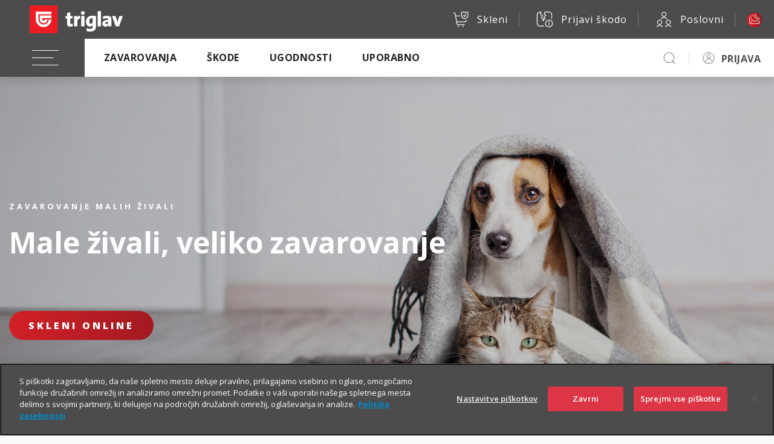

--- FILE ---
content_type: text/html; charset=UTF-8
request_url: https://www.triglav.si/zavarovanja/zasebni/zavarovanje-malih-zivali/!ut/p/z0/1VZdb5swFP0r20MePQwEkldKaBKSlpCmXcfLZMBNDcamwFDFr6-JtiWENKFNpXUSkuXrK3zO_TjXkifdSx5DJVmjgnCGqNj_8PSfC8M04MyEzhBOZOjai4vpaGzI0BpItuTtOsDFZABdY-nY9lRVdEev_0CipyfPkLyAswI_F9J9kZE1ReW3nPQgYSF-7sEKlSjjJWIRqjc59hlpWEGFQMiTHkxRjAvGwfYMg0eS430ojmlC6CqXc201ulPHkw-DgkHJK0KbJlQWPOE-oaiFw9I1ERLYnzoTW9av4Hk4RFZ45WOGAGEg5TGPGGF5jL403LdeO-bjyDRbOxMZrtY8bF5Zg9zd8toXC1MekAI3E_xAGGLB4VNhpDxDPgYpRQGhjDyCGGUFCfZJje_6FnSvZNt0-u5ydat8LlLtHIwM6M6c8fTGsGRlOOgG90SRXZxb7KSkEWaRqCvQ9Ph70GxA0ZxpRhKcgTwRWWnJgm4IlgtrZg3loXqtyl3hhTxE-82OcpIXmAWiFrj4BJTQJ8cDcts1rm_tOnC667ZmQeOV8BHwQHGcnyBhfm4SGwp1JeQFynB0QJEbdKzL_4DOiYxY_5ICZnG2aY53cmk25VLX3tqUv7WxcVVLjp2hCl1XWU3tm5kynL9vxogup7w88CKoUH2EGX5VszbSxMMIF2fol2MsRNr1uaqa146qLzvr16-0nlqM10nMeEDqMVDwlJEYHR1cqtt9GtcCKPj_kcXWj9uPtg97CCWIikEsgipWKY09X6Nl8h10WddfXwDovsAi/
body_size: 158447
content:
<!doctype html>
	<html lang="sl">
	<head>
		<meta charset="utf-8">
		<meta name="viewport" content="width=device-width, initial-scale=1, shrink-to-fit=no">



		<title>Zavarovanje malih živali | Triglav.si</title>
<meta name="description" content="Za hišne ljubljenčke – pse, mačke, kunce … Izberite enega izmed štirih paketov za kritje stroškov zdravstvene oskrbe in ga nadgradite z dodatnimi zavarovanji.">



<link rel="canonical" href='https://www.triglav.si/zavarovanja/zasebni/zavarovanje-malih-zivali/!ut/p/z0/[base64]/' />



<link href="https://fonts.googleapis.com/css?family=Open+Sans:300,400,600,700,800&amp;subset=latin-ext" rel="stylesheet">

		<link rel="preload" as="font" href="https://www.triglav.si/files/fonts/Socicon.woff2?xvgs9q" type="font/woff2" crossorigin="anonymous">
		<link rel="preload" as="font" href="https://www.triglav.si/files/fonts/Socicon.woff?xvgs9q" type="font/woff" crossorigin="anonymous">
		<link rel="preload" as="font" href="https://www.triglav.si/files/fonts/Socicon.ttf?xvgs9q" type="font/ttf" crossorigin="anonymous">

		<link rel="preload" as="font" href="https://www.triglav.si/files/fonts/icomoon.ttf?j8zlek" type="font/ttf" crossorigin="anonymous">
		<link rel="preload" as="font" href="https://www.triglav.si/files/fonts/icomoon.woff?j8zlek" type="font/woff" crossorigin="anonymous">


		<!-- jquery -->
		<script data-ot-ignore src="https://code.jquery.com/jquery-3.4.1.js"></script>



		<link rel="stylesheet" href="https://use.fontawesome.com/releases/v5.8.2/css/all.css" integrity="sha384-oS3vJWv+0UjzBfQzYUhtDYW+Pj2yciDJxpsK1OYPAYjqT085Qq/1cq5FLXAZQ7Ay" crossorigin="anonymous">
		<!-- VENDOR CSS -->

		<!-- select2 -->
		<link rel="stylesheet" href="https://cdnjs.cloudflare.com/ajax/libs/select2/4.0.7/css/select2.min.css" />
		<!-- bootstrap datepicker -->
		<link rel="stylesheet" href="https://cdnjs.cloudflare.com/ajax/libs/bootstrap-datepicker/1.9.0/css/bootstrap-datepicker3.min.css" />
		<!-- datetimepicker -->
		<link rel="stylesheet" type="text/css" href="https://cdnjs.cloudflare.com/ajax/libs/eonasdan-bootstrap-datetimepicker/4.17.47/css/bootstrap-datetimepicker.min.css" />
		<!-- slick -->
		<link rel="stylesheet" href="https://cdnjs.cloudflare.com/ajax/libs/slick-carousel/1.9.0/slick.min.css" />
		<link rel="stylesheet" href="https://cdnjs.cloudflare.com/ajax/libs/slick-carousel/1.9.0/slick-theme.min.css" />
		<!-- overlayscrollbars -->
		<link rel="stylesheet" href="https://cdnjs.cloudflare.com/ajax/libs/overlayscrollbars/1.7.1/css/OverlayScrollbars.min.css" />

		<!-- tippy.js -->
		<link rel="stylesheet" href="https://www.triglav.si/files/css/light.css" />
		<link rel="stylesheet" href="https://www.triglav.si/files/css/backdrop.css" />
		<link rel="stylesheet" href="https://www.triglav.si/files/css/shift-away.css" />


		<!-- dropzone -->
		<link rel="stylesheet" href="https://cdnjs.cloudflare.com/ajax/libs/dropzone/5.5.1/min/dropzone.min.css" />


		<link rel="stylesheet" href="/wps/contenthandler/!ut/p/digest!uPX9Kr-JEKx8lo_iSnV2gA/sp/mashup:ra:collection?soffset=0&amp;eoffset=16&amp;themeID=ZJ_PACA0KC0OOEDA0QKOGISAE1285&amp;locale=sl&amp;mime-type=text%2Fcss&amp;lm=1760946033505&amp;entry=wp_toolbar_common__0.0%3Ahead_css&amp;entry=wp_dialog_css__0.0%3Ahead_css&amp;entry=triglav_theme__0.0%3Ahead_css&amp;entry=wp_toolbar_logo__0.0%3Ahead_css&amp;entry=wp_portlet_css__0.0%3Ahead_css&amp;entry=wp_theme_simple__0.0%3Ahead_css&amp;entry=wp_toolbar_common_actionbar__0.0%3Ahead_css&amp;entry=wp_simple_contextmenu_css__0.0%3Ahead_css&amp;entry=wp_toolbar_actionbar__0.0%3Ahead_css&amp;entry=wp_draft_page_ribbon__0.0%3Ahead_css&amp;entry=wp_toolbar_sitepreview__0.0%3Ahead_css&amp;entry=wp_toolbar_moremenu__0.0%3Ahead_css&amp;entry=wp_status_bar__0.0%3Ahead_css&amp;entry=wp_toolbar_projectmenu__0.0%3Ahead_css&amp;entry=wp_oob_sample_styles__0.0%3Ahead_css" type="text/css"/><link rel="alternate" id="head_css_deferred" href="/wps/contenthandler/!ut/p/digest!uPX9Kr-JEKx8lo_iSnV2gA/sp/mashup:ra:collection?soffset=0&amp;eoffset=6&amp;themeID=ZJ_PACA0KC0OOEDA0QKOGISAE1285&amp;locale=sl&amp;mime-type=text%2Fcss&amp;lm=1574244221992&amp;entry=wp_contextmenu_css__0.0%3Ahead_css&amp;entry=wp_federated_documents_picker__0.0%3Ahead_css&amp;entry=wp_dnd_css__0.0%3Ahead_css&amp;entry=wcm_inplaceEdit__0.0%3Ahead_css&amp;entry=wp_content_targeting_cam__0.0%3Ahead_css&amp;deferred=true"/><script type="text/javascript">var djConfig={"baseUrl":"/wps/portal_dojo/v1.9/dojo/","locale":"sl","isDebug":false,"debugAtAllCosts":false,"parseOnLoad":false,"afterOnLoad":false,"has":{"dojo-bidi":true},"modulePaths":{"com":"/wps/themeModules/js/com","ibm":"/wps/themeModules/js/ibm","pagebuilder":"/wps/themeModules/modules/pagebuilder/js","portalclient":"/wps/themeModules/modules/portalclient/js","asa":"/wps/themeModules/modules/asa/js","contentmapping":"/wps/themeModules/modules/contentmapping/js","federation":"/wps/themeModules/modules/federation/js"}};djConfig.locale=djConfig.locale.replace(/_/g, "-").replace(/iw/, "he").toLowerCase();(function(){if (typeof(wpModules) == 'undefined') wpModules = {}; if (typeof(wpModules.state) == 'undefined') wpModules.state = {}; if (typeof(wpModules.state.page) == 'undefined') wpModules.state.page = {};wpModules.state.page._initial=[{"nsuri":"http://www.ibm.com/xmlns/prod/websphere/portal/publicparams","name":"selection","value":["Z6_PACA0KC0O80H10QJPBIDGA10E7"]},{"nsuri":"http://www.ibm.com/xmlns/prod/websphere/portal/publicparams","name":"labelMappings","value":["Z6_000000000000000000000000A0","Z6_PACA0KC0O80H10QJPBIDGA10E7","Z6_PACA0KC0O80H10QJPBIDGA10E7","Z6_000000000000000000000000A0"]},{"nsuri":"http://www.ibm.com/xmlns/prod/datatype/content","name":"context","value":["triglav.si/index/zavarovanja/zasebni/zavarovanje-malih-zivali"]},{"nsuri":"http://www.ibm.com/xmlns/prod/websphere/portal/publicparams","name":"expansions","value":["Z6_000000000000000000000000A0","Z6_PACA0KC0OOCC00Q2FL5TDV3057","Z6_PACA0KC0OOCC00Q2FL5TDV3GQ4","Z6_PACA0KC0OOEDA0QKOGISAE1287"]}];wpModules.state.page.selectionPath=['Z6_000000000000000000000000A0','Z6_PACA0KC0OOEDA0QKOGISAE1287','Z6_PACA0KC0OOCC00Q2FL5TDV3057','Z6_PACA0KC0OOCC00Q2FL5TDV3GQ4','Z6_PACA0KC0O80H10QJPBIDGA10E7'];wpModules.state.page.supportsEditMode=true;wpModules.state.page.supportsToolbar=true;wpModules.state.page.path='/wps/portal';wpModules.state.page.protectedPath='/wps/myportal';wpModules.state.page.publicPath='/wps/portal';})();</script><script type="text/javascript" src="/wps/contenthandler/!ut/p/digest!3JKaotSk_gMd0aUfF0xN-w/mashup/ra:collection?themeID=ZJ_PACA0KC0OOEDA0QKOGISAE1285&amp;locale=sl&amp;mime-type=text%2Fjavascript&amp;lm=1536756546000&amp;entry=wp_client_main__0.0%3Ahead_js&amp;entry=wp_client_ext__0.0%3Ahead_js&amp;entry=wp_client_logging__0.0%3Ahead_js&amp;entry=wp_client_tracing__0.0%3Ahead_js&amp;entry=wp_modules__0.0%3Ahead_js&amp;entry=wp_photon_dom__0.0%3Ahead_js&amp;entry=wp_toolbar_common__0.0%3Ahead_js&amp;entry=wp_dialog_util__0.0%3Ahead_js&amp;entry=wp_dialog_draggable__0.0%3Ahead_js&amp;entry=wp_dialog_main__0.0%3Ahead_js&amp;entry=wp_a11y__0.0%3Ahead_js&amp;entry=wp_state_page__0.0%3Ahead_js&amp;entry=wp_client_selector__0.0%3Ahead_js&amp;entry=wp_theme_utils__0.0%3Ahead_js&amp;entry=wp_toolbar_viewframe_validator__0.0%3Ahead_js"></script><link rel="alternate" id="head_js_deferred" href="/wps/contenthandler/!ut/p/digest!3JKaotSk_gMd0aUfF0xN-w/mashup/ra:collection?themeID=ZJ_PACA0KC0OOEDA0QKOGISAE1285&amp;locale=sl&amp;mime-type=text%2Fjavascript&amp;lm=1536756542000&amp;entry=dojo_19__0.0%3Ahead_js&amp;entry=dojo_app_19__0.0%3Ahead_js&amp;entry=dojo_fx_19__0.0%3Ahead_js&amp;entry=dojo_dom_19__0.0%3Ahead_js&amp;entry=dojo_dnd_basic_19__0.0%3Ahead_js&amp;entry=dojo_data_19__0.0%3Ahead_js&amp;entry=dojo_selector_lite_19__0.0%3Ahead_js&amp;entry=dijit_19__0.0%3Ahead_js&amp;entry=dojo_dnd_ext_19__0.0%3Ahead_js&amp;entry=dijit_layout_basic_19__0.0%3Ahead_js&amp;entry=dojox_layout_basic_19__0.0%3Ahead_js&amp;entry=dijit_menu_19__0.0%3Ahead_js&amp;entry=dojo_fmt_19__0.0%3Ahead_js&amp;entry=dijit_tree_19__0.0%3Ahead_js&amp;entry=wp_dnd_namespace__0.0%3Ahead_js&amp;entry=wp_dnd_source__0.0%3Ahead_js&amp;entry=dijit_layout_ext_19__0.0%3Ahead_js&amp;entry=dijit_form_19__0.0%3Ahead_js&amp;entry=wp_client_dnd__0.0%3Ahead_js&amp;entry=wp_contextmenu_js__0.0%3Ahead_js&amp;entry=wp_dnd_target__0.0%3Ahead_js&amp;entry=wp_dnd_util__0.0%3Ahead_js&amp;entry=wcm_inplaceEdit__0.0%3Ahead_js&amp;deferred=true"/><link id="E1rkiThIqZ4" rel="alternate" href="https://www.triglav.si/wps/portal/triglav.si/zavarovanja/zasebni/zavarovanje-malih-zivali/!ut/p/z0/[base64]/"><script type="text/javascript">(function() {
	var element = document.getElementById("E1rkiThIqZ4");
	if (element) {
		wpModules.theme.WindowUtils.baseURL.resolve(element.href);
	}
}());</script><style id="layout-wstate-styles"></style>
<link rel="stylesheet" href="https://skleni.triglav.si/triglav-web-static/seamless/latest/app.css">


<style>
.wc-container.intro {
	min-height: 270px !important;
}

.wc-container.intro > .button {
	margin-top: 10px !important;
	margin: 10px;
}
</style>
<link href="https://www.triglav.si/files/favicon.ico" rel="shortcut icon" type="image/x-icon" />
		

<!-- OneTrust Cookies Consent Notice start for triglav.si -->
<script type="text/javascript" src="https://cdn.cookielaw.org/consent/bc4e7111-2187-434e-8d5c-e6c039467a3f/OtAutoBlock.js" ></script>
<script src="https://cdn.cookielaw.org/scripttemplates/otSDKStub.js"  type="text/javascript" charset="UTF-8" data-domain-script="bc4e7111-2187-434e-8d5c-e6c039467a3f" ></script>
<script type="text/javascript">
function OptanonWrapper() { }
</script>
<!-- OneTrust Cookies Consent Notice end for triglav.si -->

<script>
    function d365mktConfigureTracking() {
         return {Anonymize: true};
    }
</script>

<meta name="google-site-verification" content="pPOEAVaj9VK4S7VGdwjSidF2DYKtQK6JaeNDk2H5z5o" />

<!-- Hotjar Tracking Code for _Triglav.si -->
<script>

(function(h,o,t,j,a,r){
	h.hj=h.hj||function(){(h.hj.q=h.hj.q||[]).push(arguments)};
	h._hjSettings={hjid:55944,hjsv:6};
	a=o.getElementsByTagName('head')[0];
	r=o.createElement('script');r.async=1;
	r.src=t+h._hjSettings.hjid+j+h._hjSettings.hjsv;
	a.appendChild(r);
})(window,document,'https://static.hotjar.com/c/hotjar-','.js?sv=');

</script>
<!-- Google Tag Manager -->
<script>(function(w,d,s,l,i){w[l]=w[l]||[];w[l].push({'gtm.start':
new Date().getTime(),event:'gtm.js'});var f=d.getElementsByTagName(s)[0],
j=d.createElement(s),dl=l!='dataLayer'?'&l='+l:'';j.async=true;j.src=
'https://www.googletagmanager.com/gtm.js?id='+i+dl;f.parentNode.insertBefore(j,f);
})(window,document,'script','dataLayer','GTM-NBNXHXT');</script>
<!-- End Google Tag Manager -->

<script type="text/javascript">
	// add only on homepage
	if (window.location.hostname === 'www.triglav.si' && window.location.pathname === '/') {

		var script = document.createElement('script');
		script.type = 'application/ld+json';

		var jsonLd = {
			"@context": "http://schema.org",
			"@type": "WebSite",
			"name": "Zavarovalnica Triglav",
			"alternateName": "Zavarovalnica Triglav, d.d.",
			"inLanguage": "sl-SI",
			"url": "https://www.triglav.si",
			"sameAs": [
			"https://www.facebook.com/TriglavGroup/",
			"https://www.instagram.com/triglavgroup/",
			"https://www.linkedin.com/company/zavarovalnica-triglav",
			"https://ljse.si/en/papir-311/310?isin=SI0021111651"
			],
			"potentialAction": {
				"@type": "SearchAction",
				"target": "https://www.triglav.si/rezultati?search_query={search_term_string}",
				"query-input": "required name=search_term_string"
			}
		};

		script.text = JSON.stringify(jsonLd);
		document.head.appendChild(script);
	}
</script>




</head>

<body class="s-sidebar-scroll">
	<!-- Google Tag Manager (noscript) -->
<noscript><iframe src="https://www.googletagmanager.com/ns.html?id=GTM-NBNXHXT"
height="0" width="0" style="display:none;visibility:hidden"></iframe></noscript>
<!-- End Google Tag Manager (noscript) -->
<style type="text/css">

.s-header {
    opacity: 0;
    position: absolute;
}

</style>

<script type="text/javascript">
      if(document.URL.indexOf("https://www.triglav.si/ugodnosti/triglav-komplet") >= 0){ 
      document.body.classList.add('layout-triglavkomplet');
    }

</script>




<style type="text/css">
/* FOR WHATSAPP */
.helpdesk li.helpdesk-phone {
  width: unset !important;
}
</style>



<!-- BEGIN: Header -->
  <div class="s-header user-guest"> <!-- user-guest || loggedIn -->
    <style>
      header .language {
        display: none !important;
      }
    </style>
    <header class="main-header s-relative" style="position:fixed !important;"><!-- position:fixed !important here so it is applied asap -->
    

      <div class="helpdesk s-helpdesk-gradient" style="padding-bottom: 5px;">
        <div class="helpdesk-dropdown">
          <ul>
            <li><a href="https://www.triglav.si/pisite-nam" ><img class="s-icon  s-icon-white" src="https://skleni.triglav.si/triglav-web-static/seamless/latest/images/icons/ui/icon-envelope-closed-big.svg" />Piši nam</a></li>

            <li><a href="https://zastopniki.triglav.si" ><img class="s-icon  s-icon-white" src="https://skleni.triglav.si/triglav-web-static/seamless/latest/images/icons/ui/icon-person_m.svg" />Naroči zastopnika</a></li>

            <li class="helpdesk-phone"><a class="s-contact-link" href="tel:080555555"><img src="https://skleni.triglav.si/triglav-web-static/seamless/latest/images/header/brackets.svg" /><span class="text">080 555 555</span></a><a class="s-contact-link-text" href="tel:080 555 555">Informacije</a>
            </li>

            <li class="helpdesk-phone"><a class="s-contact-link" href="tel:0802864"><img src="https://skleni.triglav.si/triglav-web-static/seamless/latest/images/header/brackets.svg" /><span class="text">080 28 64</span></a><a class="s-contact-link-text" href="tel:080 28 64">Asistenca</a>
            </li>

            <li class="helpdesk-phone"><a href="https://wa.me/38615882000"  class="s-contact-link-text">
              <?xml version="1.0"?><svg xmlns="http://www.w3.org/2000/svg" viewBox="0 0 50 50" width="25px" height="25px"><path d="M25,2C12.318,2,2,12.318,2,25c0,3.96,1.023,7.854,2.963,11.29L2.037,46.73c-0.096,0.343-0.003,0.711,0.245,0.966 C2.473,47.893,2.733,48,3,48c0.08,0,0.161-0.01,0.24-0.029l10.896-2.699C17.463,47.058,21.21,48,25,48c12.682,0,23-10.318,23-23 S37.682,2,25,2z M36.57,33.116c-0.492,1.362-2.852,2.605-3.986,2.772c-1.018,0.149-2.306,0.213-3.72-0.231 c-0.857-0.27-1.957-0.628-3.366-1.229c-5.923-2.526-9.791-8.415-10.087-8.804C15.116,25.235,13,22.463,13,19.594 s1.525-4.28,2.067-4.864c0.542-0.584,1.181-0.73,1.575-0.73s0.787,0.005,1.132,0.021c0.363,0.018,0.85-0.137,1.329,1.001 c0.492,1.168,1.673,4.037,1.819,4.33c0.148,0.292,0.246,0.633,0.05,1.022c-0.196,0.389-0.294,0.632-0.59,0.973 s-0.62,0.76-0.886,1.022c-0.296,0.291-0.603,0.606-0.259,1.19c0.344,0.584,1.529,2.493,3.285,4.039 c2.255,1.986,4.158,2.602,4.748,2.894c0.59,0.292,0.935,0.243,1.279-0.146c0.344-0.39,1.476-1.703,1.869-2.286 s0.787-0.487,1.329-0.292c0.542,0.194,3.445,1.604,4.035,1.896c0.59,0.292,0.984,0.438,1.132,0.681 C37.062,30.587,37.062,31.755,36.57,33.116z" fill="white"/></svg>&nbsp;&nbsp;WhatsApp
            </a></li>

            <li class="helpdesk-phone"><a href="viber://chat?service=32005" title="" target="" class="s-contact-link-text">
              <?xml version="1.0" encoding="UTF-8"?><svg id="Layer_1" data-name="Layer 1" xmlns="http://www.w3.org/2000/svg" width="25" height="25" viewBox="0 0 25 25"><defs><style>.cls-1 {fill: #fff;fill-rule: evenodd;}</style></defs><path class="cls-1" d="M23.07,5.74c-.42-.99-1.03-1.89-1.79-2.66-.77-.77-1.66-1.37-2.66-1.79-.61-.26-1.25-.44-1.9-.55h-.05c-.43-.07-.87-.1-1.31-.1h-5.69c-1.13,0-2.22.22-3.25.66-.99.42-1.89,1.03-2.66,1.79-.77.77-1.37,1.66-1.79,2.66-.44,1.03-.66,2.13-.66,3.25v3.83c0,1.7.51,3.35,1.49,4.75.77,1.11,1.79,2.01,2.97,2.64.24.13.49.24.74.35h0c.06.02.12.05.17.07h0l-.04,2.74h0v.02c0,.39.23.73.55.91h0c.09.02.18.04.27.04.29,0,.57-.12.77-.34l2.55-2.83h4.55c1.13,0,2.22-.22,3.25-.66.99-.42,1.89-1.03,2.66-1.79.77-.77,1.37-1.66,1.79-2.66.44-1.03.66-2.13.66-3.25v-3.83c0-1.13-.22-2.22-.66-3.25,0,0,.04,0,.04,0ZM7.49,23.5h0c-.08,0-.16-.06-.16-.16l.05-2.47.04-1.76h0v-.02c-.06-.02-.12-.04-.18-.07-.21-.08-.42-.18-.63-.29-.02,0-.04-.02-.05-.03-2.1-1.12-3.53-3.34-3.53-5.87v-3.82c0-3.67,3-6.67,6.67-6.67h5.68c.36,0,.71.03,1.05.08,3.17.51,5.61,3.27,5.61,6.57v3.82c0,3.67-3,6.67-6.67,6.67h-4.18l-1.54,1.7-2.03,2.25s-.04.03-.06.04c-.02,0-.04.01-.06.01h0v.02h0Z"/><path class="cls-1" d="M17.09,13.72c-.27-.15-1.58-.86-1.83-.96s-.43-.15-.62.11c-.19.27-.74.86-.9,1.04-.31.33-.92-.11-1.27-.3-.39-.22-.91-.56-1.47-1.09-.78-.75-1.3-1.67-1.45-1.94-.23-.43.57-.92.81-1.38.01-.03.03-.05.04-.08.1-.18.06-.34,0-.48-.06-.14-.56-1.5-.76-2.05-.26-.7-1.42-.65-1.86-.21-.26.26-.99.9-1.04,2.24-.05,1.34.88,2.67,1.01,2.86.13.19,1.77,3.09,4.5,4.29,1.61.71,2.9,1.36,4.46.3.31-.21.57-.46.68-.73.25-.63.27-1.17.21-1.29-.06-.12-.24-.19-.51-.34h0Z"/><path class="cls-1" d="M12.07,6.35c-.18,0-.34-.13-.34-.32,0-.18.13-.34.32-.34.26-.01.51,0,.75.01,1.38.11,2.59.68,3.46,1.56.88.88,1.43,2.08,1.48,3.44,0,.23,0,.46-.01.69-.01.18-.17.32-.36.3-.18-.01-.32-.17-.3-.36.02-.21.02-.41.01-.61-.05-1.18-.52-2.23-1.29-3-.77-.77-1.83-1.27-3.05-1.37-.22-.02-.45-.02-.67-.01h0Z"/><path class="cls-1" d="M12.71,7.65c-.18-.03-.31-.19-.28-.38.03-.18.19-.31.38-.28.98.14,1.84.58,2.47,1.21s1.05,1.47,1.15,2.42c.02.18-.11.34-.3.36-.18.02-.34-.11-.36-.3-.08-.79-.43-1.49-.96-2.02-.53-.54-1.26-.9-2.1-1.03h0s0,.02,0,.02Z"/><path class="cls-1" d="M12.79,9.04c-.17-.06-.27-.24-.21-.42.06-.17.24-.27.42-.21.53.17.92.38 1.22.69.3.31.51.7.71,1.24.06.17-.03.36-.2.42s-.36-.03-.42-.2c-.16-.45-.33-.77-.56-1-.22-.23-.53-.39-.96-.53h0Z"/></svg>
              &nbsp;&nbsp;Viber
            </a></li>

          </ul>
          <div class="dropdown-close"><img class="s-icon  s-icon-small s-icon-white" src="https://skleni.triglav.si/triglav-web-static/seamless/latest/images/icons/ui-x-small.svg" /></div>
        </div>
      </div>
      <div class="top-bar">
        <div class="logo"><a href="https://www.triglav.si" ><img class="logo-img" src="https://skleni.triglav.si/triglav-web-static/seamless/latest/images/logos/logo-dark-triglav2.svg" id="logo-img" /></a></div>
        <div class="side-links">
          
          <a class="link" href="https://www.triglav.si/skleni"><img class="s-icon  s-icon-white" src="https://skleni.triglav.si/triglav-web-static/seamless/latest/images/icons/ui-cart-yes.svg" /><span class="text">Skleni</span></a>

          <a href="https://skleni.triglav.si/TriglavSkodeFnol"  class="link"><img class="s-icon  s-icon-white" src="https://skleni.triglav.si/triglav-web-static/seamless/latest/images/icons/ui-damage-report.svg" /><span class="text">Prijavi škodo</span></a>

          <a class="link" href="https://www.triglav.si/poslovni"><img class="s-icon  s-icon-white" src="https://skleni.triglav.si/triglav-web-static/seamless/latest/images/icons/content-other-business-poslovni.svg" /><span class="text">Poslovni</span></a>

          <div class="language link">
            <div class="dropdown"><button class="s-btn s-btn-secondary dropdown-toggle" id="dropdownMenuButton1" type="button" data-toggle="dropdown" aria-expanded="false"><span class="s-icon"></span><span class="label">SLO</span></button>
              <ul class="dropdown-menu" aria-labelledby="dropdownMenuButton1">
                <li class="lang-item"><span class="s-icon code-en"></span><a href="#">ENG</a></li>
                <li class="lang-item"><span class="s-icon code-de"></span><a href="#">GER</a></li>
              </ul>
            </div>
          </div><a class="s-btn s-btn-red s-btn-icon-only link" href="#"><span class="s-custom-icons text ci-help-bubble bubble-alt"></span></a>
        </div>
      </div>
      <div class="navbar-wrap">
        <div class="navbar"><button class="navbar-toggler"><span class="navbar-icon"></span></button>
          <div class="nav-more-dropdown nav-more-dropdown-main">
            <div class="dropdown"><a class="dropdown-toggle" id="navMoreDropdown" type="button" data-toggle="dropdown" aria-expanded="false" data-boundary="window"></a>
              <ul class="dropdown-menu dropdown-menu-right"></ul>
            </div>
          </div>
          <div class="nav-more-dropdown nav-more-dropdown-personalized">
            <div class="dropdown"><a class="dropdown-toggle" id="navMoreDropdown" type="button" data-toggle="dropdown" aria-expanded="false" data-boundary="window"></a>
              <ul class="dropdown-menu dropdown-menu-right"></ul>
            </div>
          </div>
          <div class="navbar-collapse">
            <ul class="navbar-nav">
              <li class="nav-item"><a class="nav-link" href="#">Zavarovanja</a>
                <ul class="dropdown depth2">
                 <!-- vozila --> 
                    <li class="has-dropdown">
	<a href="#"><span>Vozila</span></a>
	<ul class="dropdown depth3">
		<li><a class="s-btn s-btn-small s-btn-transparent s-btn-transparent-inverse" href="https://www.triglav.si/zavarovanja/zasebni/zavarovanje-vozil">Vozila</a></li>
		<li>
			<a href="#"><img class="s-icon  s-icon-black" src="https://skleni.triglav.si/triglav-web-static/seamless/latest/images/icons/ui/icon-car.svg" /><span>Avtomobil</span></a>
			<ul class="dropdown depth4">
				<li><a class="s-btn s-btn-small s-btn-transparent s-btn-transparent-inverse" href="https://www.triglav.si/zavarovanja/zasebni/zavarovanje-vozil/zavarovanje-avtomobila">Avtomobil</a></li>
				<li><a href="https://www.triglav.si/zavarovanja/zasebni/zavarovanje-vozil/zavarovanje-avtomobila/paketi-avtomobilskih-zavarovanj" title="" target=""><span>Paketi avtomobilskih zavarovanj</span></a></li>
				<li><a href="https://www.triglav.si/zavarovanja/zasebni/zavarovanje-vozil/zavarovanje-avtomobila/zavarovanje-avtomobilske-odgovornosti-ao" title="" target=""><span>Avtomobilska odgovornost (AO)</span></a></li>
				<li><a href="https://www.triglav.si/zavarovanja/zasebni/zavarovanje-vozil/zavarovanje-avtomobila/zavarovanje-voznika-ao-plus" title="" target=""><span>Zavarovanje voznika (AO plus)</span></a></li>
				<li><a href="https://www.triglav.si/zavarovanja/zasebni/zavarovanje-vozil/zavarovanje-avtomobila/zavarovanje-avtomobilskega-kaska" title="" target=""><span>Kasko</span></a></li>		
				<li><a href="https://www.triglav.si/zavarovanja/zasebni/zavarovanje-vozil/zavarovanje-avtomobila/zavarovanje-avtomobilske-asistence" title="" target=""><span>Asistenca</span></a></li>
				<li><a href="https://www.triglav.si/zavarovanja/zasebni/zavarovanje-vozil/zavarovanje-avtomobila/nezgodno-zavarovanje-voznika-in-potnikov" title="" target=""><span>Nezgoda voznika in potnikov </span></a></li>
				<li><a href="https://www.triglav.si/zavarovanja/zasebni/zavarovanje-vozil/zavarovanje-avtomobila/zavarovanje-avtomobilske-in-pravne-pomoci" title="" target=""><span>Avtomobilska in pravna pomoč</span></a></li>
			</ul>
		</li>
		<li><a href="https://www.triglav.si/zavarovanja/zasebni/zavarovanje-vozil/zavarovanje-mladi-voznik"><img class="s-icon  s-icon-black" src="https://skleni.triglav.si/triglav-web-static/seamless/latest/images/icons/content-transport-car-person.svg" /><span>Mladi voznik</span></a></li>
		<li><a href="https://www.triglav.si/zavarovanja/zasebni/zavarovanje-vozil/zavarovanje-motorja"><img class="s-icon  s-icon-black" src="https://skleni.triglav.si/triglav-web-static/seamless/latest/images/icons/ui/icon-motorbike.svg" /><span>Motor</span></a></li>
		<li><a href="https://www.triglav.si/zavarovanja/zasebni/zavarovanje-vozil/zavarovanje-avtodoma"><img class="s-icon  s-icon-black" src="https://skleni.triglav.si/triglav-web-static/seamless/latest/images/icons/ui/icon-motorhome.svg" /><span>Avtodom</span></a></li>
		<li><a href="https://www.triglav.si/zavarovanja/zasebni/zavarovanje-vozil/zavarovanje-mikro-mobilnosti"><img class="s-icon  s-icon-black" src="https://skleni.triglav.si/triglav-web-static/seamless/latest/images/icons/ui/icon-cyclist.svg" /><span>Kolo, e-kolo, e-skiro …</span></a></li>
		<li>
			<a href="#"><img class="s-icon  s-icon-black" src="https://skleni.triglav.si/triglav-web-static/seamless/latest/images/icons/ui/icon-boat.svg" /><span>Vodna plovila</span></a>
			<ul class="dropdown depth4">
				<li><a class="s-btn s-btn-small s-btn-transparent s-btn-transparent-inverse" href="https://www.triglav.si/zavarovanja/zasebni/zavarovanje-vozil/zavarovanje-vodnih-plovil">Vodna plovila</a></li>
				<li><a href="https://www.triglav.si/zavarovanja/zasebni/zavarovanje-vozil/zavarovanje-vodnih-plovil/zavarovanje-odgovornosti-lastnika-vodnega-plovila" title="" target=""><span>Odgovornost</span></a></li>
				<li><a href="https://www.triglav.si/zavarovanja/zasebni/zavarovanje-vozil/zavarovanje-vodnih-plovil/kasko-zavarovanje-vodnih-plovil" title="" target=""><span>Kasko</span></a></li>
				<li><a href="https://www.triglav.si/zavarovanja/zasebni/zavarovanje-vozil/zavarovanje-vodnih-plovil/kasko-zavarovanje-vodnih-plovil-plus" title="" target=""><span>Kasko Plus</span></a></li>
				<li><a href="https://www.triglav.si/zavarovanja/zasebni/zavarovanje-vozil/zavarovanje-vodnih-plovil/zavarovanje-asistence-za-vodna-plovila" title="" target=""><span>Asistenca</span></a></li>
			</ul>
		</li>
		<li>
			<a href="#"><img class="s-icon  s-icon-black" src="https://skleni.triglav.si/triglav-web-static/seamless/latest/images/icons/ui/icon-airplane.svg" /><span>Zrakoplovi</span></a>
			<ul class="dropdown depth4">
				<li><a class="s-btn s-btn-small s-btn-transparent s-btn-transparent-inverse" href="https://www.triglav.si/zavarovanja/zasebni/zavarovanje-vozil/zavarovanje-zrakoplovov">Zrakoplovi</a></li>
				<li><a href="https://www.triglav.si/zavarovanja/zasebni/zavarovanje-vozil/zavarovanje-zrakoplovov/zavarovanje-odgovornosti-lastnika-zrakoplova" title="" target=""><span>Odgovornost</span></a></li>
				<li><a href="https://www.triglav.si/zavarovanja/zasebni/zavarovanje-vozil/zavarovanje-zrakoplovov/kasko-zavarovanje-zrakoplova" title="" target=""><span>Kasko</span></a></li>
			</ul>
		</li>
	</ul>
</li>

                <!-- dom -->
            <li class="has-dropdown">
	<a href="#"><span>Dom</span></a>
	<ul class="dropdown depth3">
		<li><a class="s-btn s-btn-small s-btn-transparent s-btn-transparent-inverse" href="https://www.triglav.si/zavarovanja/zasebni/zavarovanja-za-dom">Dom</a></li>
		<li><a href="https://www.triglav.si/zavarovanja/zasebni/zavarovanja-za-dom/zavarovanje-doma"><img class="s-icon  s-icon-black" src="https://skleni.triglav.si/triglav-web-static/seamless/latest/images/icons/ui/icon-house.svg" /><span>Hiša, stanovanje in oprema</span></a></li>
		<li><a href="https://www.triglav.si/zavarovanja/zasebni/zavarovanja-za-dom/zavarovanje-naprav"><img class="s-icon  s-icon-black" src="https://skleni.triglav.si/triglav-web-static/seamless/latest/images/icons/content-other-electric-cord.svg" /><span>Nove naprave (bela tehnika, telefoni, računalniki …)</span></a></li>
		<li><a href="https://www.triglav.si/zavarovanja/zasebni/zavarovanja-za-dom/zavarovanje-medicinskih-pripomockov"><img class="s-icon  s-icon-black" src="https://skleni.triglav.si/triglav-web-static/seamless/latest/images/icons/content-health-hearing-aid.svg" /><span>Medicinski pripomočki (slušni aparati, inhalatorji …)</span></a></li>
	</ul>
</li>
                  
          <!-- zivljenje -->
             <li class="has-dropdown">
	<a href="#"><span>Življenje in nezgoda</span></a>
	<ul class="dropdown depth3">
		<li><a class="s-btn s-btn-small s-btn-transparent s-btn-transparent-inverse" href="https://www.triglav.si/zavarovanja/zasebni/zivljenjska-in-nezgodna-zavarovanja">Življenje in nezgoda</a></li>
		<li>
			<a href="#"><img class="s-icon s-icon-black" src="https://skleni.triglav.si/triglav-web-static/seamless/latest/images/icons/ui/icon-heart.svg" /><span>Življenje</span></a>
			<ul class="dropdown depth4" style="">
				<li><a class="s-btn s-btn-small s-btn-transparent s-btn-transparent-inverse" href="https://www.triglav.si/zavarovanja/zasebni/zivljenjska-in-nezgodna-zavarovanja/zivljenjska-zavarovanja">Življenje</a></li>
				<li><a href="https://www.triglav.si/zavarovanja/zasebni/zivljenjska-in-nezgodna-zavarovanja/zivljenjska-zavarovanja/zivljenjsko-zavarovanje-lajf"><span>Mladi</span></a></li>
				<li><a href="https://www.triglav.si/zavarovanja/zasebni/zivljenjska-in-nezgodna-zavarovanja/zivljenjska-zavarovanja/zivljenjsko-zavarovanje-za-primer-smrti"><span>Delovno aktivni</span></a></li>
				<li><a href="https://www.triglav.si/zavarovanja/zasebni/zivljenjska-in-nezgodna-zavarovanja/zivljenjska-zavarovanja/zivljenjsko-zavarovanje-jesen-zivljenja"><span>Starejši</span></a></li>
			</ul>
		</li>
		<li>
			<a href="#"><img class="s-icon s-icon-black" src="https://skleni.triglav.si/triglav-web-static/seamless/latest/images/icons/ui/icon-fall.svg" /><span>Nezgoda</span></a>
			<ul class="dropdown depth4" style="">
				<li><a class="s-btn s-btn-small s-btn-transparent s-btn-transparent-inverse" href="https://www.triglav.si/zavarovanja/zasebni/zivljenjska-in-nezgodna-zavarovanja/nezgodna-zavarovanja">Nezgoda</a></li>
				<li><a href="https://www.triglav.si/zavarovanja/zasebni/zivljenjska-in-nezgodna-zavarovanja/nezgodna-zavarovanja/nezgodno-zavarovanje-otrok-in-mladih"><span>Otroci in mladi</span></a></li>
				<li><a href="https://www.triglav.si/zavarovanja/zasebni/zivljenjska-in-nezgodna-zavarovanja/nezgodna-zavarovanja/individualno-nezgodno-zavarovanje"><span>Delovno aktivni</span></a></li>
				<li><a href="https://www.triglav.si/zavarovanja/zasebni/zivljenjska-in-nezgodna-zavarovanja/nezgodna-zavarovanja/nezgodno-zavarovanje-starejsih"><span>Starejši</span></a></li>
				<li><a href="https://www.triglav.si/zavarovanja/zasebni/zivljenjska-in-nezgodna-zavarovanja/nezgodna-zavarovanja/nezgodno-zavarovanje-sportnikov"><span>Športniki</span></a></li>
			</ul>
		</li>
	</ul>
</li>
                  
          
          <!-- nalozbe in pokojnina -->
              <li class="has-dropdown">
  <a href="#"><span>Naložbe in pokojnina</span></a>
  <ul class="dropdown depth3">
    <li><a class="s-btn s-btn-small s-btn-transparent s-btn-transparent-inverse" href="https://www.triglav.si/zavarovanja/zasebni/nalozbena-in-pokojninska-zavarovanja">Naložbe in pokojnina</a></li>
    <li>
      <a href="#"><img class="s-icon  s-icon-black" src="https://skleni.triglav.si/triglav-web-static/seamless/latest/images/icons/content-finance-business-piggybank.svg" /><span>Naložbe</span></a>
      <ul class="dropdown depth4">
        <li><a class="s-btn s-btn-small s-btn-transparent s-btn-transparent-inverse" href="https://www.triglav.si/zavarovanja/zasebni/nalozbena-in-pokojninska-zavarovanja/nalozbena-zavarovanja">Naložbe</a></li>
        <li><a href="https://www.triglav.si/zavarovanja/zasebni/nalozbena-in-pokojninska-zavarovanja/nalozbena-zavarovanja/fleksi" title="" target=""><span>Naložbe, povezane s trajnostnostjo</span></a></li>
        <li><a href="https://www.triglav.si/zavarovanja/zasebni/nalozbena-in-pokojninska-zavarovanja/nalozbena-zavarovanja/nalozbeno-zivljenjsko-zavarovanje-i-fleks">Naložbeno življenjsko zavarovanje i.fleks</a></li>
        <li><a href="https://www.triglav.si/zavarovanja/zasebni/nalozbena-in-pokojninska-zavarovanja/nalozbena-zavarovanja/dodatna-vplacila-v-nalozbena-zavarovanja-iz-pretekle-ponudbe">Dodatna vplačila v naložbena zavarovanja iz pretekle ponudbe</a></li>
      </ul>
    </li>
    <li>
      <a href="#"><img class="s-icon  s-icon-black" src="https://skleni.triglav.si/triglav-web-static/seamless/latest/images/icons/ui/icon-umbrella.svg" /><span>Pokojnina</span></a>
      <ul class="dropdown depth4">
        <li><a class="s-btn s-btn-small s-btn-transparent s-btn-transparent-inverse" href="https://www.triglav.si/zavarovanja/zasebni/nalozbena-in-pokojninska-zavarovanja/pokojninska-zavarovanja">Pokojnina</a></li>
        <li><a href="https://www.triglav.si/zavarovanja/zasebni/nalozbena-in-pokojninska-zavarovanja/pokojninska-zavarovanja/individualno-prostovoljno-dodatno-pokojninsko-zavarovanje" title="" target=""><span>Prostovoljno dodatno pokojninsko zavarovanje</span></a></li>
        <li><a href="https://www.triglav.si/zavarovanja/zasebni/nalozbena-in-pokojninska-zavarovanja/pokojninska-zavarovanja/rentno-zavarovanje-s-placilom-enkratne-premije">Rentno s plačilom enkratne premije</a></li>
      </ul>
    </li>
  </ul>
</li>
                  
          
          <!-- zdravje -->
              <li class="has-dropdown"><a href="#"><span>Zdravje</span></a>
	<ul class="dropdown depth3">

		<li><a class="s-btn s-btn-small s-btn-transparent s-btn-transparent-inverse" href="https://www.triglav.si/zavarovanja/zasebni/zdravstvena-zavarovanja">Zdravje</a></li>

		<li>
			<a href="#"><img class="s-icon  s-icon-black" src="https://skleni.triglav.si/triglav-web-static/seamless/latest/images/icons/content-health-stethoscope.svg" /><span>Specialisti</span></a>
			<ul class="dropdown depth4">
                <li><a class="s-btn s-btn-small s-btn-transparent s-btn-transparent-inverse" href="https://www.triglav.si/zavarovanja/zasebni/zdravstvena-zavarovanja/zavarovanje-specialisti">Specialisti</a></li>
				<li><a href="https://www.triglav.si/zavarovanja/zasebni/zdravstvena-zavarovanja/zavarovanje-specialisti/zavarovanje-specialisti-in-specialisti-plus" title="" target=""><span>Specialisti in Specialisti+</span></a></li>
				<li><a href="https://www.triglav.si/zavarovanja/zasebni/zdravstvena-zavarovanja/zavarovanje-specialisti/zavarovanje-specialisti-nezgoda" title="" target=""><span>Specialisti Nezgoda</span></a></li>
            </ul>
		</li>

		<li><a href="https://www.triglav.si/zavarovanja/zasebni/zdravstvena-zavarovanja/zavarovanje-zobje-in-zobje-plus" title="" target=""><img class="s-icon  s-icon-black" src="https://skleni.triglav.si/triglav-web-static/seamless/latest/images/icons/content-health-teeth.svg" /><span>Zobje in Zobje+ </span></a></li>

		<li><a href="https://www.triglav.si/zavarovanja/zasebni/zdravstvena-zavarovanja/zavarovanje-zdravnik-360" title="" target=""><img class="s-icon  s-icon-black" src="https://skleni.triglav.si/triglav-web-static/seamless/latest/images/icons/content-health-medical-advice-simple.svg" /><span>Zdravnik 360</span></a></li>

		<li><a href="https://www.triglav.si/zavarovanja/zasebni/zdravstvena-zavarovanja/zavarovanje-operacije" title="" target=""><img class="s-icon  s-icon-black" src="https://skleni.triglav.si/triglav-web-static/seamless/latest/images/icons/content-health-hearthrate-monitor.svg" /><span>Operacije</span></a></li>

		<li><a href="https://www.triglav.si/zavarovanja/zasebni/zdravstvena-zavarovanja/zavarovanje-za-primer-smrti-zaradi-nezgode" title="" target=""><img class="s-icon  s-icon-black" src="https://skleni.triglav.si/triglav-web-static/seamless/latest/images/icons/content-life-heartrate-heart.svg" /><span>Smrt zaradi nezgode </span></a></li>

		<li><a href="https://www.triglav.si/ugodnosti/avtomobilno-zavarovanje#sekcija_harmonicni_zavihki" title="" target=""><img class="s-icon  s-icon-black" src="https://skleni.triglav.si/triglav-web-static/seamless/latest/images/icons/content-health-accident.svg" /><span>Rehabilitacija po nesreči v prometu </span></a></li>

	</ul>
</li>
                  
          
          <!-- prosti cas -->
              <li class="has-dropdown">
	<a href="#"><span>Potovanje</span></a>
	<ul class="dropdown depth3">
		<li><a class="s-btn s-btn-small s-btn-transparent s-btn-transparent-inverse" href="https://www.triglav.si/zavarovanja/zasebni/potovanje">Potovanje</a></li>
		<li><a href="https://www.triglav.si/zavarovanja/zasebni/potovanje/zavarovanje-potovanj-v-tujino"><img class="s-icon  s-icon-black" src="https://skleni.triglav.si/triglav-web-static/seamless/latest/images/icons/ui/icon-suitcase.svg" /><span>Potovanje v tujino</span></a></li>
		<li><a href="https://www.triglav.si/zavarovanja/zasebni/potovanje/zavarovanje-odpovedi-turisticnih-potovanj"><img class="s-icon  s-icon-black" src="https://skleni.triglav.si/triglav-web-static/seamless/latest/images/icons/ui/icon-suitcasecrossed.svg" /><span>Odpoved potovanj</span></a></li>
	</ul>
</li>
                  
          
          <!-- osebe -->
              <li class="has-dropdown">
	<a href="#"><span>Odgovornost in pravna zaščita</span></a>
	<ul class="dropdown depth3">
		<li><a class="s-btn s-btn-small s-btn-transparent s-btn-transparent-inverse" href="https://www.triglav.si/zavarovanja/zasebni/odgovornost-in-pravna-zascita">Odgovornost in pravna zaščita</a></li>
		<li><a href="https://www.triglav.si/zavarovanja/zasebni/odgovornost-in-pravna-zascita/paketno-zavarovanje-osebne-zascite"><img class="s-icon  s-icon-black" src="https://skleni.triglav.si/triglav-web-static/seamless/latest/images/icons/content-tourist-shield-person.svg" /><span>Paket osebne zaščite</span></a></li>
		<li><a href="https://www.triglav.si/zavarovanja/zasebni/odgovornost-in-pravna-zascita/zavarovanje-odgovornosti"><img class="s-icon  s-icon-black" src="https://skleni.triglav.si/triglav-web-static/seamless/latest/images/icons/content-tourist-shield-person.svg" /><span>Odgovornost</span></a></li>
		<li><a href="https://www.triglav.si/zavarovanja/zasebni/odgovornost-in-pravna-zascita/zavarovanje-zlorabe-placilnih-kartic"><img class="s-icon  s-icon-black" src="https://skleni.triglav.si/triglav-web-static/seamless/latest/images/icons/content-finance-business-credit-card.svg" /><span>Zloraba plačilnih kartic</span></a></li>
		<li><a href="https://www.triglav.si/zavarovanja/zasebni/odgovornost-in-pravna-zascita/zavarovanje-brezposelnosti-smrti-in-trajne-invalidnosti"><img class="s-icon  s-icon-black" src="https://skleni.triglav.si/triglav-web-static/seamless/latest/images/icons/content-life-person.svg" /><span>Brezposelnost</span></a></li>
	</ul>
</li>

          
          <!-- male zivali -->
              <li class="has-dropdown">
	<a href="#"><span>Male živali</span></a>
	<ul class="dropdown depth3">
		<li><a class="s-btn s-btn-small s-btn-transparent s-btn-transparent-inverse" href="https://www.triglav.si/zavarovanja/zasebni/zavarovanje-malih-zivali">Male živali</a></li>
		<li><a href="https://www.triglav.si/zavarovanja/zasebni/zavarovanje-malih-zivali/zavarovanje-psov"><img class="s-icon  s-icon-black" src="https://skleni.triglav.si/triglav-web-static/seamless/latest/images/icons/ui/icon-dog.svg" /><span>Psi</span></a></li>
		<li><a href="https://www.triglav.si/zavarovanja/zasebni/zavarovanje-malih-zivali/zavarovanje-mack"><img class="s-icon  s-icon-black" src="https://skleni.triglav.si/triglav-web-static/seamless/latest/images/icons/ui/icon-cat.svg" /><span>Mačke</span></a></li>
		<li><a href="https://www.triglav.si/zavarovanja/zasebni/zavarovanje-malih-zivali/zavarovanje-drugih-malih-zivali"><img class="s-icon  s-icon-black" src="https://skleni.triglav.si/triglav-web-static/seamless/latest/images/icons/content-animals-rabbit.svg" /><span>Druge male živali</span></a></li>
	</ul>
</li>
                  
          
          <!-- kmetijstvo -->
              <li class="has-dropdown">
	<a href="#"><span>Kmetijstvo</span></a>
	<ul class="dropdown depth3">
		<li><a class="s-btn s-btn-small s-btn-transparent s-btn-transparent-inverse" href="https://www.triglav.si/zavarovanja/zasebni/kmetijska-zavarovanja">Kmetijstvo</a></li>
		<li>
			<a href="#"><img class="s-icon  s-icon-black" src="https://skleni.triglav.si/triglav-web-static/seamless/latest/images/icons/ui/icon-crops.svg" /><span>Posevki in plodovi</span></a>
			<ul class="dropdown depth4">
				<li><a class="s-btn s-btn-small s-btn-transparent s-btn-transparent-inverse" href="https://www.triglav.si/zavarovanja/zasebni/kmetijska-zavarovanja/zavarovanje-posevkov-in-plodov">Posevki in plodovi</a></li>
				<li><a href="https://www.triglav.si/zavarovanja/zasebni/kmetijska-zavarovanja/zavarovanje-posevkov-in-plodov/zavarovanje-posevkov-in-plodov" title="" target=""><span>Posevki in plodovi</span></a></li>
				<li><a href="https://www.triglav.si/zavarovanja/zasebni/kmetijska-zavarovanja/zavarovanje-posevkov-in-plodov/zavarovanje-suse" title="" target=""><span>Suša</span></a></li>
				<li><a href="https://www.triglav.si/zavarovanja/zasebni/kmetijska-zavarovanja/zavarovanje-posevkov-in-plodov/zavarovanje-ozimnih-posevkov" title="" target=""><span>Ozimni posevki</span></a></li>
			</ul>
		</li>
		<li><a href="https://www.triglav.si/zavarovanja/zasebni/kmetijska-zavarovanja/zavarovanje-zivali"><img class="s-icon  s-icon-black" src="https://skleni.triglav.si/triglav-web-static/seamless/latest/images/icons/ui/icon-animals.svg" /><span>Živali</span></a></li>
	</ul>
</li>
                  
                </ul>
              </li>


              <li class="nav-item"><a class="nav-link" href="#">Škode</a>
                <ul class="dropdown depth2">
<li class="has-dropdown"><a href="https://skleni.triglav.si/TriglavSkodeFnol" ><span>Prijavi škodo</span></a></li>
<li class="has-dropdown"><a href="https://www.triglav.si/skode/asistenca"><span>Asistenca</span></a></li>
<li class="has-dropdown"><a href="https://www.triglav.si/zdravstvena-tocka"><span>Zdravstvena točka</span></a></li>
<li class="has-dropdown"><a href="https://www.triglav.si/skode/izvajalci"><span>Izvajalci</span></a></li>
<li class="has-dropdown"><a href="https://arbitraza.triglav.si" ><span>Arbitraža</span></a></li>
<li class="has-dropdown"><a href="https://www.triglav.si/skode/zavarovalniske-goljufije"><span>Zavarovalniške goljufije</span></a></li>
                </ul>
              </li>


              <li class="nav-item"><a class="nav-link" href="#">Ugodnosti</a>
                <ul class="dropdown depth2">
<li class="has-dropdown"><a href="https://www.triglav.si/ugodnosti/triglav-komplet"><span>Triglav komplet</span></a></li>
<li class="has-dropdown"><a href="https://www.triglav.si/ugodnosti/avtomobilno-zavarovanje"><span>Akcija AvtoMobilno zavarovanje</span></a></li>
<li class="has-dropdown"><a href="https://www.triglav.si/ugodnosti/drajv"><span>DRAJV</span></a></li>
<li class="has-dropdown"><a href="https://www.triglav.si/ugodnosti"><span>Ostale ugodnosti</span></a></li>
                </ul>
              </li>


              <li class="nav-item"><a class="nav-link" href="#">Uporabno</a>
                <ul class="dropdown depth2">
<li class="has-dropdown"><a href="https://www.triglav.si/uporabno/poslovalnice"><span>Poslovalnice</span></a></li>
<li class="has-dropdown"><a href="https://www.triglav.si/digitalna-poslovalnica-itriglav"><span>Digitalna poslovalnica i.triglav</span></a></li>
<li class="has-dropdown"><a href="https://zastopniki.triglav.si/booking/termin" ><span>Naroči zastopnika</span></a></li>
<li class="has-dropdown"><a href="https://www.triglav.si/uporabno/vrednosti-enot-premozenja"><span>Vrednosti enot premoženja</span></a></li>
<li class="has-dropdown"><a href="https://www.triglav.si/arhiv-dokumentov-s-kljucnimi-informacijami"><span>Arhiv dokumentov s ključnimi informacijami</span></a></li>
<li class="has-dropdown"><a href="https://www.triglav.si/uporabno/mobilne-aplikacije"><span>Mobilne aplikacije</span></a></li>
<li class="has-dropdown"><a href="https://www.triglav.si/cenik-storitev"><span>Cenik storitev</span></a></li>
<li class="has-dropdown"><a href="https://www.triglav.si/novice"><span>Novice</span></a></li>
<li class="has-dropdown"><a href="https://www.triglav.eu/sl/karierna-pot/zaposlitev-na-triglavu/kako-lahko-postanem-triglavan" ><span>Zaposlitev</span></a></li>
<li class="has-dropdown"><a href="https://www.triglav.si/sodelovanja" ><span>Sodelujte z nami</span></a></li>

<li class="has-dropdown"><a href="https://www.triglav.si/uporabno/smernice-za-varno-digitalno-poslovanje" ><span>Smernice za varno digitalno poslovanje</span></a></li>

                </ul>
              </li>


            </ul>
            <ul class="personalizedMenu">
            <!--
              <li><a href="https://skleni.triglav.si/iTriglav3">iTriglav</a></li>
            -->
              <li><a href="https://skleni.triglav.si/iTriglav3/zavarovanja#vse">Moja zavarovanja</a></li>
              <li><a href="https://skleni.triglav.si/iTriglav3/nalozbe">Upravljanje premoženja</a></li>
              <li><a href="https://skleni.triglav.si/iTriglav3/ugodnosti">Moje ugodnosti</a></li>
              <li><a href="https://skleni.triglav.si/iTriglav3/skode">Škode in izplačila</a></li>
            </ul>
          </div>
          <div class="search-trigger"><a class="s-icon s-icon-search" href="#"><img class="s-icon  s-icon-black" src="https://skleni.triglav.si/triglav-web-static/seamless/latest/images/icons/ui/icon-search-normal.svg" /></a></div>
          <div class="user">
            <div class="login link">
              <div class="dropdown"><button class="s-btn s-btn-secondary dropdown-toggle" type="button"><img class="s-icon  s-icon-black" src="https://skleni.triglav.si/triglav-web-static/seamless/latest/images/icons/ui/icon-user_anonymous-normal.svg" /><a href="https://skleni.triglav.si/TriglavLogin?redirectTo=https://www.triglav.si">PRIJAVA</a></button></div>
            </div>
            <div id="dropdown-class-holder" class="loggedInBusiness link">
              <div class="dropdown"><button class="s-btn s-btn-secondary dropdown-toggle" id="dropdownMenuButton5" type="button" data-toggle="dropdown" aria-expanded="false"><div class="s-user-initials">MM</div><span class="logged_in_name">IME PRIIMEK</span><span class="businessName"></span></button>
                <ul class="dropdown-menu dropdown-menu-right">
                  <li class="hasBtn"><button class="s-btn s-btn-secondary dropdown-toggle" id="dropdownMenuButton5" type="button" data-toggle="dropdown" aria-expanded="false"><div class="s-user-initials">MM</div><span class="logged_in_name">IME PRIIMEK</span><span class="businessName"></span></button></li>
                

                  <li><a href="https://skleni.triglav.si/iTriglav3">Vstopi v i.triglav</a></li>
                

                  <li><a href="https://skleni.triglav.si/iTriglav3/zavarovanja#vse">Moja zavarovanja</a></li>
                  <li><a href="https://skleni.triglav.si/iTriglav3/skode">Pregled škod</a></li>
                  <li><a href="https://skleni.triglav.si/iTriglav3/placila">Plačila</a></li>
                  <li><a href="https://skleni.triglav.si/iTriglav3/profil">Nastavitve</a></li>
                  
                  
                  <li class="switch" style="border-top: 1px solid #dddddd; padding-top: 10px;"><a href="https://skleni.triglav.si/TriglavLogin/odjava?redirectAfterLogoutUrl=https://skleni.triglav.si/TriglavLogin" >Zamenjaj račun</a></li>
<li><a href="https://skleni.triglav.si/TriglavLogin/odjava?redirectAfterLogoutUrl=https://www.triglav.si">Odjava</a></li>
                  
                </ul>
              </div>
            </div>
          </div>
          <div class="notification link">
            <div class="dropdown"><button class="s-btn s-btn-secondary dropdown-toggle" id="dropdownMenuButton2" type="button" data-toggle="dropdown" aria-expanded="false"></button><span class="count">1</span>
              <ul class="dropdown-menu dropdown-menu-right">
                <li class="title">i.triglav</li>
                <li><span class="s-icon"></span><a href="https://skleni.triglav.si/iTriglav3/sporocila" class="unread_msg">25 Neprebranih sporočil</a></li>
                <li><span class="s-icon"></span><a href="https://skleni.triglav.si/iTriglav3/" class="renewal_msg">Imate 1 polico pred obnovo</a></li>
                <li><span class="s-icon"></span><a href="https://skleni.triglav.si/iTriglav3/sporocila" class="sign_msg">2 dokumenta čakata na podpis</a></li>

                <li><span class="s-icon"></span><a href="https://skleni.triglav.si/iTriglav3/izracun/informativni-izracuni" class="informative_msg">Informativni izračuni</a></li>

                <li><span class="s-icon"></span><a href="https://skleni.triglav.si/iTriglav3/skode/shranjene-prijave" class="unfinished_msg">Nedokončane prijave škod</a></li>

              </ul>
            </div>
          </div>
        </div>
        <div class="extended-nav">
          <!--+switcher("Zasebni", "Poslovni", {class: "mobile switcherDesktopLeft switcherDesktopRight", size: "small"})-->
          <div class="sidebar">
            <ul>

              <li><a href="https://www.triglav.si/skleni"><img class="s-icon  s-icon-white" src="https://skleni.triglav.si/triglav-web-static/seamless/latest/images/icons/ui-cart-yes.svg" />
                  <div>Skleni</div>
                </a></li>

              <li><a href="https://skleni.triglav.si/TriglavSkodeFnol" ><img class="s-icon  s-icon-white" src="https://skleni.triglav.si/triglav-web-static/seamless/latest/images/icons/ui-damage-report.svg" />
                  <div>Prijavi<br>škodo</div>
                </a></li>

              <li><a href="https://zastopniki.triglav.si/booking/termin" ><img class="s-icon  s-icon-white" src="https://skleni.triglav.si/triglav-web-static/seamless/latest/images/icons/ui/icon-person_m.svg" />
                  <div>Naroči<br>zastopnika</div>
                </a></li>

              <li><a href="https://www.triglav.si/uporabno/poslovalnice"><img class="s-icon  s-icon-white" src="https://skleni.triglav.si/triglav-web-static/seamless/latest/images/icons/ui/icon-map_pin.svg" />
                  <div>Obišči<br>Poslovalnico</div>
                </a></li>

            </ul>
          </div>
        </div>
        <div class="extended-search">
          <div class="sidebar">
            <ul>
              <li><a href="https://www.triglav.si/skleni"><img class="s-icon  s-icon-white" src="https://skleni.triglav.si/triglav-web-static/seamless/latest/images/icons/ui-cart-yes.svg" />
                  <div>Skleni</div>
                </a></li>
              <li><a href="https://skleni.triglav.si/TriglavSkodeFnol" ><img class="s-icon  s-icon-white" src="https://skleni.triglav.si/triglav-web-static/seamless/latest/images/icons/ui-damage-report.svg" />
                  <div>Prijavi<br>škodo</div>
                </a></li>
              <li><a href="https://zastopniki.triglav.si/booking/termin" ><img class="s-icon  s-icon-white" src="https://skleni.triglav.si/triglav-web-static/seamless/latest/images/icons/ui/icon-person_m.svg" />
                  <div>Naroči<br>zastopnika</div>
                </a></li>
              <li><a href="https://www.triglav.si/uporabno/poslovalnice"><img class="s-icon  s-icon-white" src="https://skleni.triglav.si/triglav-web-static/seamless/latest/images/icons/ui/icon-map_pin.svg" />
                  <div>Obišči<br>Poslovalnico</div>
                </a></li>
            </ul>
          </div>
          <div class="search-content">
            <form class="search-form mobile" action="https://www.triglav.si/rezultati"><input type="text" placeholder="Vpišite iskalni niz ..." name="search_query"/><button class="s-btn s-btn-transparent s-btn-transparent-inverse" type="submit">Išči</button></form>
          </div>
        </div>
      </div>
    </header>
    <header class="main-header mobile s-relative" style="position:fixed !important;"><!-- position:fixed !important here so it is applied asap -->




    




      <div class="helpdesk s-helpdesk-gradient">
        <div class="helpdesk-dropdown">
          <ul>
            <li><a href="https://www.triglav.si/pisite-nam" ><img class="s-icon  s-icon-white" src="https://skleni.triglav.si/triglav-web-static/seamless/latest/images/icons/ui/icon-envelope-closed-big.svg" />Piši nam</a></li>
            <li><a href="https://zastopniki.triglav.si" ><img class="s-icon  s-icon-white" src="https://skleni.triglav.si/triglav-web-static/seamless/latest/images/icons/ui/icon-person_m.svg" />Naroči zastopnika</a></li>
            <li class="helpdesk-phone"><a class="s-contact-link" href="tel:080555555"><img src="https://skleni.triglav.si/triglav-web-static/seamless/latest/images/header/brackets.svg" /><span class="text">080 555 555</span></a><a class="s-contact-link-text" href="tel:080 555 555">Informacije</a>
            </li>
            <li class="helpdesk-phone"><a class="s-contact-link" href="tel:0802864"><img src="https://skleni.triglav.si/triglav-web-static/seamless/latest/images/header/brackets.svg" /><span class="text">080 28 64</span></a><a class="s-contact-link-text" href="tel:080 28 64">Asistenca</a>
            </li>

            <li class="helpdesk-phone"><a href="https://wa.me/38615882000"  class="s-contact-link-text">
              <?xml version="1.0"?><svg xmlns="http://www.w3.org/2000/svg" viewBox="0 0 50 50" width="25px" height="25px"><path d="M25,2C12.318,2,2,12.318,2,25c0,3.96,1.023,7.854,2.963,11.29L2.037,46.73c-0.096,0.343-0.003,0.711,0.245,0.966 C2.473,47.893,2.733,48,3,48c0.08,0,0.161-0.01,0.24-0.029l10.896-2.699C17.463,47.058,21.21,48,25,48c12.682,0,23-10.318,23-23 S37.682,2,25,2z M36.57,33.116c-0.492,1.362-2.852,2.605-3.986,2.772c-1.018,0.149-2.306,0.213-3.72-0.231 c-0.857-0.27-1.957-0.628-3.366-1.229c-5.923-2.526-9.791-8.415-10.087-8.804C15.116,25.235,13,22.463,13,19.594 s1.525-4.28,2.067-4.864c0.542-0.584,1.181-0.73,1.575-0.73s0.787,0.005,1.132,0.021c0.363,0.018,0.85-0.137,1.329,1.001 c0.492,1.168,1.673,4.037,1.819,4.33c0.148,0.292,0.246,0.633,0.05,1.022c-0.196,0.389-0.294,0.632-0.59,0.973 s-0.62,0.76-0.886,1.022c-0.296,0.291-0.603,0.606-0.259,1.19c0.344,0.584,1.529,2.493,3.285,4.039 c2.255,1.986,4.158,2.602,4.748,2.894c0.59,0.292,0.935,0.243,1.279-0.146c0.344-0.39,1.476-1.703,1.869-2.286 s0.787-0.487,1.329-0.292c0.542,0.194,3.445,1.604,4.035,1.896c0.59,0.292,0.984,0.438,1.132,0.681 C37.062,30.587,37.062,31.755,36.57,33.116z" fill="white"/></svg>&nbsp;&nbsp;WhatsApp
            </a></li>

            <li class="helpdesk-phone"><a href="viber://chat?service=32005" title="" target="" class="s-contact-link-text">
              <?xml version="1.0" encoding="UTF-8"?><svg id="Layer_1" data-name="Layer 1" xmlns="http://www.w3.org/2000/svg" width="25" height="25" viewBox="0 0 25 25"><defs><style>.cls-1 {fill: #fff;fill-rule: evenodd;}</style></defs><path class="cls-1" d="M23.07,5.74c-.42-.99-1.03-1.89-1.79-2.66-.77-.77-1.66-1.37-2.66-1.79-.61-.26-1.25-.44-1.9-.55h-.05c-.43-.07-.87-.1-1.31-.1h-5.69c-1.13,0-2.22.22-3.25.66-.99.42-1.89,1.03-2.66,1.79-.77.77-1.37,1.66-1.79,2.66-.44,1.03-.66,2.13-.66,3.25v3.83c0,1.7.51,3.35,1.49,4.75.77,1.11,1.79,2.01,2.97,2.64.24.13.49.24.74.35h0c.06.02.12.05.17.07h0l-.04,2.74h0v.02c0,.39.23.73.55.91h0c.09.02.18.04.27.04.29,0,.57-.12.77-.34l2.55-2.83h4.55c1.13,0,2.22-.22,3.25-.66.99-.42,1.89-1.03,2.66-1.79.77-.77,1.37-1.66,1.79-2.66.44-1.03.66-2.13.66-3.25v-3.83c0-1.13-.22-2.22-.66-3.25,0,0,.04,0,.04,0ZM7.49,23.5h0c-.08,0-.16-.06-.16-.16l.05-2.47.04-1.76h0v-.02c-.06-.02-.12-.04-.18-.07-.21-.08-.42-.18-.63-.29-.02,0-.04-.02-.05-.03-2.1-1.12-3.53-3.34-3.53-5.87v-3.82c0-3.67,3-6.67,6.67-6.67h5.68c.36,0,.71.03,1.05.08,3.17.51,5.61,3.27,5.61,6.57v3.82c0,3.67-3,6.67-6.67,6.67h-4.18l-1.54,1.7-2.03,2.25s-.04.03-.06.04c-.02,0-.04.01-.06.01h0v.02h0Z"/><path class="cls-1" d="M17.09,13.72c-.27-.15-1.58-.86-1.83-.96s-.43-.15-.62.11c-.19.27-.74.86-.9,1.04-.31.33-.92-.11-1.27-.3-.39-.22-.91-.56-1.47-1.09-.78-.75-1.3-1.67-1.45-1.94-.23-.43.57-.92.81-1.38.01-.03.03-.05.04-.08.1-.18.06-.34,0-.48-.06-.14-.56-1.5-.76-2.05-.26-.7-1.42-.65-1.86-.21-.26.26-.99.9-1.04,2.24-.05,1.34.88,2.67,1.01,2.86.13.19,1.77,3.09,4.5,4.29,1.61.71,2.9,1.36,4.46.3.31-.21.57-.46.68-.73.25-.63.27-1.17.21-1.29-.06-.12-.24-.19-.51-.34h0Z"/><path class="cls-1" d="M12.07,6.35c-.18,0-.34-.13-.34-.32,0-.18.13-.34.32-.34.26-.01.51,0,.75.01,1.38.11,2.59.68,3.46,1.56.88.88,1.43,2.08,1.48,3.44,0,.23,0,.46-.01.69-.01.18-.17.32-.36.3-.18-.01-.32-.17-.3-.36.02-.21.02-.41.01-.61-.05-1.18-.52-2.23-1.29-3-.77-.77-1.83-1.27-3.05-1.37-.22-.02-.45-.02-.67-.01h0Z"/><path class="cls-1" d="M12.71,7.65c-.18-.03-.31-.19-.28-.38.03-.18.19-.31.38-.28.98.14,1.84.58,2.47,1.21s1.05,1.47,1.15,2.42c.02.18-.11.34-.3.36-.18.02-.34-.11-.36-.3-.08-.79-.43-1.49-.96-2.02-.53-.54-1.26-.9-2.1-1.03h0s0,.02,0,.02Z"/><path class="cls-1" d="M12.79,9.04c-.17-.06-.27-.24-.21-.42.06-.17.24-.27.42-.21.53.17.92.38 1.22.69.3.31.51.7.71,1.24.06.17-.03.36-.2.42s-.36-.03-.42-.2c-.16-.45-.33-.77-.56-1-.22-.23-.53-.39-.96-.53h0Z"/></svg>
              &nbsp;&nbsp;Viber
            </a></li>

          </ul>
          <div class="dropdown-close"><img class="s-icon  s-icon-small s-icon-white" src="https://skleni.triglav.si/triglav-web-static/seamless/latest/images/icons/ui-x-small.svg" /></div>
        </div>
      </div>
      <div class="navbar-wrap">
        <div class="navbar">
          <div class="navbar-container"><button class="navbar-toggler"><span class="navbar-icon"></span></button>
            <div class="logo"><a href="https://www.triglav.si" >
                <picture>
                  <source srcset="https://skleni.triglav.si/triglav-web-static/seamless/latest/images/logos/logo-dark-triglav-mobile.svg" media="(max-width: 370px)" /><img src="https://skleni.triglav.si/triglav-web-static/seamless/latest/images/logos/logo-light-triglav.svg" />
                </picture>
              </a></div>
            <div class="side-links">

              <a class="link" href="https://www.triglav.si/skleni"><img class="s-icon  s-icon-black" src="https://skleni.triglav.si/triglav-web-static/seamless/latest/images/icons/ui-cart-yes.svg" /><span class="text">Skleni</span></a>

              <a href="https://skleni.triglav.si/TriglavSkodeFnol"  class="link"><img class="s-icon  s-icon-black" src="https://skleni.triglav.si/triglav-web-static/seamless/latest/images/icons/ui-damage-report.svg" /><span class="text">Prijavi škodo</span></a>

              <a class="link" href="https://www.triglav.si/poslovni"><img class="s-icon  s-icon-black" src="https://skleni.triglav.si/triglav-web-static/seamless/latest/images/icons/content-other-business-poslovni.svg" /><span class="text">Poslovni</span></a>

              <a class="s-btn s-btn-red s-btn-icon-only link" href="#"><span class="s-custom-icons text ci-help-bubble bubble-alt"></span></a></div>
            <div class="language link">
              <div class="dropdown"><button class="s-btn s-btn-secondary dropdown-toggle" id="dropdownMenuButton1" type="button" data-toggle="dropdown" aria-expanded="false"><span class="s-icon"></span><span class="label">SLO</span></button>
                <ul class="dropdown-menu" aria-labelledby="dropdownMenuButton1">
                  <li class="lang-item"><span class="s-icon code-en"></span><a href="#">ENG</a></li>
                  <li class="lang-item"><span class="s-icon code-de"></span><a href="#">GER</a></li>
                </ul>
              </div>
            </div>
            <div class="search-trigger"><a class="s-icon s-icon-search" href="#"><img class="s-icon  s-icon-black" src="https://skleni.triglav.si/triglav-web-static/seamless/latest/images/icons/ui/icon-search-normal.svg" /></a></div>
            <div class="login link">
              <div class="dropdown"><button class="s-btn s-btn-secondary dropdown-toggle" type="button"><img class="s-icon  s-icon-black" src="https://skleni.triglav.si/triglav-web-static/seamless/latest/images/icons/ui/icon-user_anonymous-normal.svg" /><a href="https://skleni.triglav.si/TriglavLogin?redirectTo=https://www.triglav.si">PRIJAVA</a></button></div>
            </div>
            <div class="loggedInBusiness link">
              <div class="dropdown"><button class="s-btn s-btn-secondary dropdown-toggle" id="dropdownMenuButton5" type="button" data-toggle="dropdown" aria-expanded="false"><div class="s-user-initials">MM</div><span class="logged_in_name">IME PRIIMEK</span><span class="businessName"></span></button>
                <ul class="dropdown-menu dropdown-menu-right">
                  <li class="hasBtn"><button class="s-btn s-btn-secondary dropdown-toggle" id="dropdownMenuButton5" type="button" data-toggle="dropdown" aria-expanded="false"><div class="s-user-initials">MM</div><span class="logged_in_name">IME PRIIMEK</span><span class="businessName"></span></button></li>
                
                  <li><a href="https://skleni.triglav.si/iTriglav3">Vstopi v i.triglav</a></li>
                
                  <li><a href="https://skleni.triglav.si/iTriglav3/zavarovanja#vse">Moja zavarovanja</a></li>
                  <li><a href="https://skleni.triglav.si/iTriglav3/skode">Pregled škod</a></li>
                  <li><a href="https://skleni.triglav.si/iTriglav3/placila">Plačila</a></li>
                  <li><a href="https://skleni.triglav.si/iTriglav3/profil">Nastavitve</a></li>
                  

                  
                  <li class="switch" style="border-top: 1px solid #dddddd; padding-top: 10px;"><a href="https://skleni.triglav.si/TriglavLogin/odjava?redirectAfterLogoutUrl=https://skleni.triglav.si/TriglavLogin" >Zamenjaj račun</a></li>
<li><a href="https://skleni.triglav.si/TriglavLogin/odjava?redirectAfterLogoutUrl=https://www.triglav.si">Odjava</a></li>
                </ul>
              </div>
            </div>
            <div class="notification link">
              <div class="dropdown"><button class="s-btn s-btn-secondary dropdown-toggle" id="dropdownMenuButton2" type="button" data-toggle="dropdown" aria-expanded="false"></button><span class="count">1</span>
                <ul class="dropdown-menu dropdown-menu-right">
                  <li class="title">i.triglav</li>
                  <li><span class="s-icon"></span><a href="https://skleni.triglav.si/iTriglav3/sporocila" class="unread_msg">25 Neprebranih sporočil</a></li>
                  <li><span class="s-icon"></span><a href="https://skleni.triglav.si/iTriglav3/sporocila" class="renewal_msg">Imate 1 polico pred obnovo</a></li>
                  <li><span class="s-icon"></span><a href="https://skleni.triglav.si/iTriglav3/sporocila" class="sign_msg">2 dokumenta čakata na podpis</a></li>

                <li><span class="s-icon"></span><a href="https://skleni.triglav.si/iTriglav3/izracun/informativni-izracuni" class="informative_msg">Informativni izračuni</a></li>

                <li><span class="s-icon"></span><a href="https://skleni.triglav.si/iTriglav3/skode/shranjene-prijave" class="unfinished_msg">Nedokončane prijave škod</a></li>

                </ul>
              </div>
            </div>
          </div>
          <div class="navbar-nav-mobile">
            <div class="nav-item"><a href="#">Zavarovanja</a></div>
            <div class="nav-item"><a href="#">Prijavi škodo</a></div>
            <ul class="personalizedMenu">
            <!--  
              <li><a href="https://skleni.triglav.si/iTriglav3">iTriglav</a></li>
            -->
              <li><a href="https://skleni.triglav.si/iTriglav3/zavarovanja#vse">Moja zavarovanja</a></li>
              <li><a href="https://skleni.triglav.si/iTriglav3/nalozbe">Upravljanje premoženja</a></li>
              <li><a href="https://skleni.triglav.si/iTriglav3/ugodnosti">Moje ugodnosti</a></li>
              <li><a href="https://skleni.triglav.si/iTriglav3/skode">Škode in izplačila</a></li>
            </ul>
          </div>



          <div class="switcher seamless small mobile switcherDesktopLeft switcherDesktopRight"><input id="Zasebni121667" type="radio" name="ZasebniPoslovni121667" value="Zasebni" />
            <label class="left" for="Zasebni121667">Zasebni</label>
            <div class="switcher-switch"></div><input id="Poslovni121667" type="radio" name="ZasebniPoslovni121667" value="Poslovni" />
            <label class="right" for="Poslovni121667">Poslovni</label>
          </div>

<script type="text/javascript">
var domainUrl = "https://www.triglav.si";

var currentUrl = window.location.href;
var poslovni = currentUrl.includes("/poslovni");

$(document).ready(function() {
  if (poslovni) {
    $('input[type=radio][value="Poslovni"]').prop('checked', true);
  }
  else {
    $('input[type=radio][value="Zasebni"]').prop('checked', true);
  }

  $('input[type=radio][name="ZasebniPoslovni121667"]').on('change', function() {
    if (this.value.toLowerCase() == "zasebni") {
      window.location.href = domainUrl;
    }
    else {
      window.location.href = domainUrl + "/" + this.value.toLowerCase();
    }
  });
});
</script>



          <div class="navbar-collapse">
            <div class="nav-back"><span class="s-icon s-icon-arrow-left"></span><span class="text"></span></div>
            <ul class="navbar-nav">
              <li class="nav-item"><a class="nav-link" href="#">Zavarovanja</a>
                <ul class="dropdown depth2">
                  <!-- vozila --> 
                    <li class="has-dropdown">
	<a href="#"><span>Vozila</span></a>
	<ul class="dropdown depth3">
		<li><a class="s-btn s-btn-small s-btn-transparent s-btn-transparent-inverse" href="https://www.triglav.si/zavarovanja/zasebni/zavarovanje-vozil">Vozila</a></li>
		<li>
			<a href="#"><img class="s-icon  s-icon-black" src="https://skleni.triglav.si/triglav-web-static/seamless/latest/images/icons/ui/icon-car.svg" /><span>Avtomobil</span></a>
			<ul class="dropdown depth4">
				<li><a class="s-btn s-btn-small s-btn-transparent s-btn-transparent-inverse" href="https://www.triglav.si/zavarovanja/zasebni/zavarovanje-vozil/zavarovanje-avtomobila">Avtomobil</a></li>
				<li><a href="https://www.triglav.si/zavarovanja/zasebni/zavarovanje-vozil/zavarovanje-avtomobila/paketi-avtomobilskih-zavarovanj" title="" target=""><span>Paketi avtomobilskih zavarovanj</span></a></li>
				<li><a href="https://www.triglav.si/zavarovanja/zasebni/zavarovanje-vozil/zavarovanje-avtomobila/zavarovanje-avtomobilske-odgovornosti-ao" title="" target=""><span>Avtomobilska odgovornost (AO)</span></a></li>
				<li><a href="https://www.triglav.si/zavarovanja/zasebni/zavarovanje-vozil/zavarovanje-avtomobila/zavarovanje-voznika-ao-plus" title="" target=""><span>Zavarovanje voznika (AO plus)</span></a></li>
				<li><a href="https://www.triglav.si/zavarovanja/zasebni/zavarovanje-vozil/zavarovanje-avtomobila/zavarovanje-avtomobilskega-kaska" title="" target=""><span>Kasko</span></a></li>		
				<li><a href="https://www.triglav.si/zavarovanja/zasebni/zavarovanje-vozil/zavarovanje-avtomobila/zavarovanje-avtomobilske-asistence" title="" target=""><span>Asistenca</span></a></li>
				<li><a href="https://www.triglav.si/zavarovanja/zasebni/zavarovanje-vozil/zavarovanje-avtomobila/nezgodno-zavarovanje-voznika-in-potnikov" title="" target=""><span>Nezgoda voznika in potnikov </span></a></li>
				<li><a href="https://www.triglav.si/zavarovanja/zasebni/zavarovanje-vozil/zavarovanje-avtomobila/zavarovanje-avtomobilske-in-pravne-pomoci" title="" target=""><span>Avtomobilska in pravna pomoč</span></a></li>
			</ul>
		</li>
		<li><a href="https://www.triglav.si/zavarovanja/zasebni/zavarovanje-vozil/zavarovanje-mladi-voznik"><img class="s-icon  s-icon-black" src="https://skleni.triglav.si/triglav-web-static/seamless/latest/images/icons/content-transport-car-person.svg" /><span>Mladi voznik</span></a></li>
		<li><a href="https://www.triglav.si/zavarovanja/zasebni/zavarovanje-vozil/zavarovanje-motorja"><img class="s-icon  s-icon-black" src="https://skleni.triglav.si/triglav-web-static/seamless/latest/images/icons/ui/icon-motorbike.svg" /><span>Motor</span></a></li>
		<li><a href="https://www.triglav.si/zavarovanja/zasebni/zavarovanje-vozil/zavarovanje-avtodoma"><img class="s-icon  s-icon-black" src="https://skleni.triglav.si/triglav-web-static/seamless/latest/images/icons/ui/icon-motorhome.svg" /><span>Avtodom</span></a></li>
		<li><a href="https://www.triglav.si/zavarovanja/zasebni/zavarovanje-vozil/zavarovanje-mikro-mobilnosti"><img class="s-icon  s-icon-black" src="https://skleni.triglav.si/triglav-web-static/seamless/latest/images/icons/ui/icon-cyclist.svg" /><span>Kolo, e-kolo, e-skiro …</span></a></li>
		<li>
			<a href="#"><img class="s-icon  s-icon-black" src="https://skleni.triglav.si/triglav-web-static/seamless/latest/images/icons/ui/icon-boat.svg" /><span>Vodna plovila</span></a>
			<ul class="dropdown depth4">
				<li><a class="s-btn s-btn-small s-btn-transparent s-btn-transparent-inverse" href="https://www.triglav.si/zavarovanja/zasebni/zavarovanje-vozil/zavarovanje-vodnih-plovil">Vodna plovila</a></li>
				<li><a href="https://www.triglav.si/zavarovanja/zasebni/zavarovanje-vozil/zavarovanje-vodnih-plovil/zavarovanje-odgovornosti-lastnika-vodnega-plovila" title="" target=""><span>Odgovornost</span></a></li>
				<li><a href="https://www.triglav.si/zavarovanja/zasebni/zavarovanje-vozil/zavarovanje-vodnih-plovil/kasko-zavarovanje-vodnih-plovil" title="" target=""><span>Kasko</span></a></li>
				<li><a href="https://www.triglav.si/zavarovanja/zasebni/zavarovanje-vozil/zavarovanje-vodnih-plovil/kasko-zavarovanje-vodnih-plovil-plus" title="" target=""><span>Kasko Plus</span></a></li>
				<li><a href="https://www.triglav.si/zavarovanja/zasebni/zavarovanje-vozil/zavarovanje-vodnih-plovil/zavarovanje-asistence-za-vodna-plovila" title="" target=""><span>Asistenca</span></a></li>
			</ul>
		</li>
		<li>
			<a href="#"><img class="s-icon  s-icon-black" src="https://skleni.triglav.si/triglav-web-static/seamless/latest/images/icons/ui/icon-airplane.svg" /><span>Zrakoplovi</span></a>
			<ul class="dropdown depth4">
				<li><a class="s-btn s-btn-small s-btn-transparent s-btn-transparent-inverse" href="https://www.triglav.si/zavarovanja/zasebni/zavarovanje-vozil/zavarovanje-zrakoplovov">Zrakoplovi</a></li>
				<li><a href="https://www.triglav.si/zavarovanja/zasebni/zavarovanje-vozil/zavarovanje-zrakoplovov/zavarovanje-odgovornosti-lastnika-zrakoplova" title="" target=""><span>Odgovornost</span></a></li>
				<li><a href="https://www.triglav.si/zavarovanja/zasebni/zavarovanje-vozil/zavarovanje-zrakoplovov/kasko-zavarovanje-zrakoplova" title="" target=""><span>Kasko</span></a></li>
			</ul>
		</li>
	</ul>
</li>

                <!-- dom -->
            <li class="has-dropdown">
	<a href="#"><span>Dom</span></a>
	<ul class="dropdown depth3">
		<li><a class="s-btn s-btn-small s-btn-transparent s-btn-transparent-inverse" href="https://www.triglav.si/zavarovanja/zasebni/zavarovanja-za-dom">Dom</a></li>
		<li><a href="https://www.triglav.si/zavarovanja/zasebni/zavarovanja-za-dom/zavarovanje-doma"><img class="s-icon  s-icon-black" src="https://skleni.triglav.si/triglav-web-static/seamless/latest/images/icons/ui/icon-house.svg" /><span>Hiša, stanovanje in oprema</span></a></li>
		<li><a href="https://www.triglav.si/zavarovanja/zasebni/zavarovanja-za-dom/zavarovanje-naprav"><img class="s-icon  s-icon-black" src="https://skleni.triglav.si/triglav-web-static/seamless/latest/images/icons/content-other-electric-cord.svg" /><span>Nove naprave (bela tehnika, telefoni, računalniki …)</span></a></li>
		<li><a href="https://www.triglav.si/zavarovanja/zasebni/zavarovanja-za-dom/zavarovanje-medicinskih-pripomockov"><img class="s-icon  s-icon-black" src="https://skleni.triglav.si/triglav-web-static/seamless/latest/images/icons/content-health-hearing-aid.svg" /><span>Medicinski pripomočki (slušni aparati, inhalatorji …)</span></a></li>
	</ul>
</li>
                  
          <!-- zivljenje -->
             <li class="has-dropdown">
	<a href="#"><span>Življenje in nezgoda</span></a>
	<ul class="dropdown depth3">
		<li><a class="s-btn s-btn-small s-btn-transparent s-btn-transparent-inverse" href="https://www.triglav.si/zavarovanja/zasebni/zivljenjska-in-nezgodna-zavarovanja">Življenje in nezgoda</a></li>
		<li>
			<a href="#"><img class="s-icon s-icon-black" src="https://skleni.triglav.si/triglav-web-static/seamless/latest/images/icons/ui/icon-heart.svg" /><span>Življenje</span></a>
			<ul class="dropdown depth4" style="">
				<li><a class="s-btn s-btn-small s-btn-transparent s-btn-transparent-inverse" href="https://www.triglav.si/zavarovanja/zasebni/zivljenjska-in-nezgodna-zavarovanja/zivljenjska-zavarovanja">Življenje</a></li>
				<li><a href="https://www.triglav.si/zavarovanja/zasebni/zivljenjska-in-nezgodna-zavarovanja/zivljenjska-zavarovanja/zivljenjsko-zavarovanje-lajf"><span>Mladi</span></a></li>
				<li><a href="https://www.triglav.si/zavarovanja/zasebni/zivljenjska-in-nezgodna-zavarovanja/zivljenjska-zavarovanja/zivljenjsko-zavarovanje-za-primer-smrti"><span>Delovno aktivni</span></a></li>
				<li><a href="https://www.triglav.si/zavarovanja/zasebni/zivljenjska-in-nezgodna-zavarovanja/zivljenjska-zavarovanja/zivljenjsko-zavarovanje-jesen-zivljenja"><span>Starejši</span></a></li>
			</ul>
		</li>
		<li>
			<a href="#"><img class="s-icon s-icon-black" src="https://skleni.triglav.si/triglav-web-static/seamless/latest/images/icons/ui/icon-fall.svg" /><span>Nezgoda</span></a>
			<ul class="dropdown depth4" style="">
				<li><a class="s-btn s-btn-small s-btn-transparent s-btn-transparent-inverse" href="https://www.triglav.si/zavarovanja/zasebni/zivljenjska-in-nezgodna-zavarovanja/nezgodna-zavarovanja">Nezgoda</a></li>
				<li><a href="https://www.triglav.si/zavarovanja/zasebni/zivljenjska-in-nezgodna-zavarovanja/nezgodna-zavarovanja/nezgodno-zavarovanje-otrok-in-mladih"><span>Otroci in mladi</span></a></li>
				<li><a href="https://www.triglav.si/zavarovanja/zasebni/zivljenjska-in-nezgodna-zavarovanja/nezgodna-zavarovanja/individualno-nezgodno-zavarovanje"><span>Delovno aktivni</span></a></li>
				<li><a href="https://www.triglav.si/zavarovanja/zasebni/zivljenjska-in-nezgodna-zavarovanja/nezgodna-zavarovanja/nezgodno-zavarovanje-starejsih"><span>Starejši</span></a></li>
				<li><a href="https://www.triglav.si/zavarovanja/zasebni/zivljenjska-in-nezgodna-zavarovanja/nezgodna-zavarovanja/nezgodno-zavarovanje-sportnikov"><span>Športniki</span></a></li>
			</ul>
		</li>
	</ul>
</li>
                  
          
          <!-- nalozbe in pokojnina -->
              <li class="has-dropdown">
  <a href="#"><span>Naložbe in pokojnina</span></a>
  <ul class="dropdown depth3">
    <li><a class="s-btn s-btn-small s-btn-transparent s-btn-transparent-inverse" href="https://www.triglav.si/zavarovanja/zasebni/nalozbena-in-pokojninska-zavarovanja">Naložbe in pokojnina</a></li>
    <li>
      <a href="#"><img class="s-icon  s-icon-black" src="https://skleni.triglav.si/triglav-web-static/seamless/latest/images/icons/content-finance-business-piggybank.svg" /><span>Naložbe</span></a>
      <ul class="dropdown depth4">
        <li><a class="s-btn s-btn-small s-btn-transparent s-btn-transparent-inverse" href="https://www.triglav.si/zavarovanja/zasebni/nalozbena-in-pokojninska-zavarovanja/nalozbena-zavarovanja">Naložbe</a></li>
        <li><a href="https://www.triglav.si/zavarovanja/zasebni/nalozbena-in-pokojninska-zavarovanja/nalozbena-zavarovanja/fleksi" title="" target=""><span>Naložbe, povezane s trajnostnostjo</span></a></li>
        <li><a href="https://www.triglav.si/zavarovanja/zasebni/nalozbena-in-pokojninska-zavarovanja/nalozbena-zavarovanja/nalozbeno-zivljenjsko-zavarovanje-i-fleks">Naložbeno življenjsko zavarovanje i.fleks</a></li>
        <li><a href="https://www.triglav.si/zavarovanja/zasebni/nalozbena-in-pokojninska-zavarovanja/nalozbena-zavarovanja/dodatna-vplacila-v-nalozbena-zavarovanja-iz-pretekle-ponudbe">Dodatna vplačila v naložbena zavarovanja iz pretekle ponudbe</a></li>
      </ul>
    </li>
    <li>
      <a href="#"><img class="s-icon  s-icon-black" src="https://skleni.triglav.si/triglav-web-static/seamless/latest/images/icons/ui/icon-umbrella.svg" /><span>Pokojnina</span></a>
      <ul class="dropdown depth4">
        <li><a class="s-btn s-btn-small s-btn-transparent s-btn-transparent-inverse" href="https://www.triglav.si/zavarovanja/zasebni/nalozbena-in-pokojninska-zavarovanja/pokojninska-zavarovanja">Pokojnina</a></li>
        <li><a href="https://www.triglav.si/zavarovanja/zasebni/nalozbena-in-pokojninska-zavarovanja/pokojninska-zavarovanja/individualno-prostovoljno-dodatno-pokojninsko-zavarovanje" title="" target=""><span>Prostovoljno dodatno pokojninsko zavarovanje</span></a></li>
        <li><a href="https://www.triglav.si/zavarovanja/zasebni/nalozbena-in-pokojninska-zavarovanja/pokojninska-zavarovanja/rentno-zavarovanje-s-placilom-enkratne-premije">Rentno s plačilom enkratne premije</a></li>
      </ul>
    </li>
  </ul>
</li>
                  
          
          <!-- zdravje -->
              <li class="has-dropdown"><a href="#"><span>Zdravje</span></a>
	<ul class="dropdown depth3">

		<li><a class="s-btn s-btn-small s-btn-transparent s-btn-transparent-inverse" href="https://www.triglav.si/zavarovanja/zasebni/zdravstvena-zavarovanja">Zdravje</a></li>

		<li>
			<a href="#"><img class="s-icon  s-icon-black" src="https://skleni.triglav.si/triglav-web-static/seamless/latest/images/icons/content-health-stethoscope.svg" /><span>Specialisti</span></a>
			<ul class="dropdown depth4">
                <li><a class="s-btn s-btn-small s-btn-transparent s-btn-transparent-inverse" href="https://www.triglav.si/zavarovanja/zasebni/zdravstvena-zavarovanja/zavarovanje-specialisti">Specialisti</a></li>
				<li><a href="https://www.triglav.si/zavarovanja/zasebni/zdravstvena-zavarovanja/zavarovanje-specialisti/zavarovanje-specialisti-in-specialisti-plus" title="" target=""><span>Specialisti in Specialisti+</span></a></li>
				<li><a href="https://www.triglav.si/zavarovanja/zasebni/zdravstvena-zavarovanja/zavarovanje-specialisti/zavarovanje-specialisti-nezgoda" title="" target=""><span>Specialisti Nezgoda</span></a></li>
            </ul>
		</li>

		<li><a href="https://www.triglav.si/zavarovanja/zasebni/zdravstvena-zavarovanja/zavarovanje-zobje-in-zobje-plus" title="" target=""><img class="s-icon  s-icon-black" src="https://skleni.triglav.si/triglav-web-static/seamless/latest/images/icons/content-health-teeth.svg" /><span>Zobje in Zobje+ </span></a></li>

		<li><a href="https://www.triglav.si/zavarovanja/zasebni/zdravstvena-zavarovanja/zavarovanje-zdravnik-360" title="" target=""><img class="s-icon  s-icon-black" src="https://skleni.triglav.si/triglav-web-static/seamless/latest/images/icons/content-health-medical-advice-simple.svg" /><span>Zdravnik 360</span></a></li>

		<li><a href="https://www.triglav.si/zavarovanja/zasebni/zdravstvena-zavarovanja/zavarovanje-operacije" title="" target=""><img class="s-icon  s-icon-black" src="https://skleni.triglav.si/triglav-web-static/seamless/latest/images/icons/content-health-hearthrate-monitor.svg" /><span>Operacije</span></a></li>

		<li><a href="https://www.triglav.si/zavarovanja/zasebni/zdravstvena-zavarovanja/zavarovanje-za-primer-smrti-zaradi-nezgode" title="" target=""><img class="s-icon  s-icon-black" src="https://skleni.triglav.si/triglav-web-static/seamless/latest/images/icons/content-life-heartrate-heart.svg" /><span>Smrt zaradi nezgode </span></a></li>

		<li><a href="https://www.triglav.si/ugodnosti/avtomobilno-zavarovanje#sekcija_harmonicni_zavihki" title="" target=""><img class="s-icon  s-icon-black" src="https://skleni.triglav.si/triglav-web-static/seamless/latest/images/icons/content-health-accident.svg" /><span>Rehabilitacija po nesreči v prometu </span></a></li>

	</ul>
</li>
                  
          
          <!-- prosti cas -->
              <li class="has-dropdown">
	<a href="#"><span>Potovanje</span></a>
	<ul class="dropdown depth3">
		<li><a class="s-btn s-btn-small s-btn-transparent s-btn-transparent-inverse" href="https://www.triglav.si/zavarovanja/zasebni/potovanje">Potovanje</a></li>
		<li><a href="https://www.triglav.si/zavarovanja/zasebni/potovanje/zavarovanje-potovanj-v-tujino"><img class="s-icon  s-icon-black" src="https://skleni.triglav.si/triglav-web-static/seamless/latest/images/icons/ui/icon-suitcase.svg" /><span>Potovanje v tujino</span></a></li>
		<li><a href="https://www.triglav.si/zavarovanja/zasebni/potovanje/zavarovanje-odpovedi-turisticnih-potovanj"><img class="s-icon  s-icon-black" src="https://skleni.triglav.si/triglav-web-static/seamless/latest/images/icons/ui/icon-suitcasecrossed.svg" /><span>Odpoved potovanj</span></a></li>
	</ul>
</li>
                  
          
          <!-- osebe -->
              <li class="has-dropdown">
	<a href="#"><span>Odgovornost in pravna zaščita</span></a>
	<ul class="dropdown depth3">
		<li><a class="s-btn s-btn-small s-btn-transparent s-btn-transparent-inverse" href="https://www.triglav.si/zavarovanja/zasebni/odgovornost-in-pravna-zascita">Odgovornost in pravna zaščita</a></li>
		<li><a href="https://www.triglav.si/zavarovanja/zasebni/odgovornost-in-pravna-zascita/paketno-zavarovanje-osebne-zascite"><img class="s-icon  s-icon-black" src="https://skleni.triglav.si/triglav-web-static/seamless/latest/images/icons/content-tourist-shield-person.svg" /><span>Paket osebne zaščite</span></a></li>
		<li><a href="https://www.triglav.si/zavarovanja/zasebni/odgovornost-in-pravna-zascita/zavarovanje-odgovornosti"><img class="s-icon  s-icon-black" src="https://skleni.triglav.si/triglav-web-static/seamless/latest/images/icons/content-tourist-shield-person.svg" /><span>Odgovornost</span></a></li>
		<li><a href="https://www.triglav.si/zavarovanja/zasebni/odgovornost-in-pravna-zascita/zavarovanje-zlorabe-placilnih-kartic"><img class="s-icon  s-icon-black" src="https://skleni.triglav.si/triglav-web-static/seamless/latest/images/icons/content-finance-business-credit-card.svg" /><span>Zloraba plačilnih kartic</span></a></li>
		<li><a href="https://www.triglav.si/zavarovanja/zasebni/odgovornost-in-pravna-zascita/zavarovanje-brezposelnosti-smrti-in-trajne-invalidnosti"><img class="s-icon  s-icon-black" src="https://skleni.triglav.si/triglav-web-static/seamless/latest/images/icons/content-life-person.svg" /><span>Brezposelnost</span></a></li>
	</ul>
</li>

          
          <!-- male zivali -->
              <li class="has-dropdown">
	<a href="#"><span>Male živali</span></a>
	<ul class="dropdown depth3">
		<li><a class="s-btn s-btn-small s-btn-transparent s-btn-transparent-inverse" href="https://www.triglav.si/zavarovanja/zasebni/zavarovanje-malih-zivali">Male živali</a></li>
		<li><a href="https://www.triglav.si/zavarovanja/zasebni/zavarovanje-malih-zivali/zavarovanje-psov"><img class="s-icon  s-icon-black" src="https://skleni.triglav.si/triglav-web-static/seamless/latest/images/icons/ui/icon-dog.svg" /><span>Psi</span></a></li>
		<li><a href="https://www.triglav.si/zavarovanja/zasebni/zavarovanje-malih-zivali/zavarovanje-mack"><img class="s-icon  s-icon-black" src="https://skleni.triglav.si/triglav-web-static/seamless/latest/images/icons/ui/icon-cat.svg" /><span>Mačke</span></a></li>
		<li><a href="https://www.triglav.si/zavarovanja/zasebni/zavarovanje-malih-zivali/zavarovanje-drugih-malih-zivali"><img class="s-icon  s-icon-black" src="https://skleni.triglav.si/triglav-web-static/seamless/latest/images/icons/content-animals-rabbit.svg" /><span>Druge male živali</span></a></li>
	</ul>
</li>
                  
          
          <!-- kmetijstvo -->
              <li class="has-dropdown">
	<a href="#"><span>Kmetijstvo</span></a>
	<ul class="dropdown depth3">
		<li><a class="s-btn s-btn-small s-btn-transparent s-btn-transparent-inverse" href="https://www.triglav.si/zavarovanja/zasebni/kmetijska-zavarovanja">Kmetijstvo</a></li>
		<li>
			<a href="#"><img class="s-icon  s-icon-black" src="https://skleni.triglav.si/triglav-web-static/seamless/latest/images/icons/ui/icon-crops.svg" /><span>Posevki in plodovi</span></a>
			<ul class="dropdown depth4">
				<li><a class="s-btn s-btn-small s-btn-transparent s-btn-transparent-inverse" href="https://www.triglav.si/zavarovanja/zasebni/kmetijska-zavarovanja/zavarovanje-posevkov-in-plodov">Posevki in plodovi</a></li>
				<li><a href="https://www.triglav.si/zavarovanja/zasebni/kmetijska-zavarovanja/zavarovanje-posevkov-in-plodov/zavarovanje-posevkov-in-plodov" title="" target=""><span>Posevki in plodovi</span></a></li>
				<li><a href="https://www.triglav.si/zavarovanja/zasebni/kmetijska-zavarovanja/zavarovanje-posevkov-in-plodov/zavarovanje-suse" title="" target=""><span>Suša</span></a></li>
				<li><a href="https://www.triglav.si/zavarovanja/zasebni/kmetijska-zavarovanja/zavarovanje-posevkov-in-plodov/zavarovanje-ozimnih-posevkov" title="" target=""><span>Ozimni posevki</span></a></li>
			</ul>
		</li>
		<li><a href="https://www.triglav.si/zavarovanja/zasebni/kmetijska-zavarovanja/zavarovanje-zivali"><img class="s-icon  s-icon-black" src="https://skleni.triglav.si/triglav-web-static/seamless/latest/images/icons/ui/icon-animals.svg" /><span>Živali</span></a></li>
	</ul>
</li>
                </ul>
              </li>

              <li class="nav-item"><a class="nav-link" href="#">Škode</a>
                <ul class="dropdown depth2">
<li class="has-dropdown"><a href="https://skleni.triglav.si/TriglavSkodeFnol" ><span>Prijavi škodo</span></a></li>
<li class="has-dropdown"><a href="https://www.triglav.si/skode/asistenca"><span>Asistenca</span></a></li>
<li class="has-dropdown"><a href="https://www.triglav.si/zdravstvena-tocka"><span>Zdravstvena točka</span></a></li>
<li class="has-dropdown"><a href="https://www.triglav.si/skode/izvajalci"><span>Izvajalci</span></a></li>
<li class="has-dropdown"><a href="https://arbitraza.triglav.si" ><span>Arbitraža</span></a></li>
<li class="has-dropdown"><a href="https://www.triglav.si/skode/zavarovalniske-goljufije"><span>Zavarovalniške goljufije</span></a></li>
                </ul>
              </li>


              <li class="nav-item"><a class="nav-link" href="#">Ugodnosti</a>
                <ul class="dropdown depth2">
<li class="has-dropdown"><a href="https://www.triglav.si/ugodnosti/triglav-komplet"><span>Triglav komplet</span></a></li>
<li class="has-dropdown"><a href="https://www.triglav.si/ugodnosti/avtomobilno-zavarovanje"><span>Akcija AvtoMobilno zavarovanje</span></a></li>
<li class="has-dropdown"><a href="https://www.triglav.si/ugodnosti/drajv"><span>DRAJV</span></a></li>
<li class="has-dropdown"><a href="https://www.triglav.si/ugodnosti"><span>Ostale ugodnosti</span></a></li>
                </ul>
              </li>


              <li class="nav-item"><a class="nav-link" href="#">Uporabno</a>
                <ul class="dropdown depth2">
<li class="has-dropdown"><a href="https://www.triglav.si/uporabno/poslovalnice"><span>Poslovalnice</span></a></li>
<li class="has-dropdown"><a href="https://www.triglav.si/digitalna-poslovalnica-itriglav"><span>Digitalna poslovalnica i.triglav</span></a></li>
<li class="has-dropdown"><a href="https://zastopniki.triglav.si/booking/termin" ><span>Naroči zastopnika</span></a></li>
<li class="has-dropdown"><a href="https://www.triglav.si/uporabno/vrednosti-enot-premozenja"><span>Vrednosti enot premoženja</span></a></li>
<li class="has-dropdown"><a href="https://www.triglav.si/arhiv-dokumentov-s-kljucnimi-informacijami"><span>Arhiv dokumentov s ključnimi informacijami</span></a></li>
<li class="has-dropdown"><a href="https://www.triglav.si/uporabno/mobilne-aplikacije"><span>Mobilne aplikacije</span></a></li>
<li class="has-dropdown"><a href="https://www.triglav.si/cenik-storitev"><span>Cenik storitev</span></a></li>
<li class="has-dropdown"><a href="https://www.triglav.si/novice"><span>Novice</span></a></li>
<li class="has-dropdown"><a href="https://www.triglav.eu/sl/karierna-pot/zaposlitev-na-triglavu/kako-lahko-postanem-triglavan" ><span>Zaposlitev</span></a></li>
<li class="has-dropdown"><a href="https://www.triglav.si/sodelovanja" ><span>Sodelujte z nami</span></a></li>

<li class="has-dropdown"><a href="https://www.triglav.si/uporabno/smernice-za-varno-digitalno-poslovanje" ><span>Smernice za varno digitalno poslovanje</span></a></li>

                </ul>
              </li>

            </ul>
          </div>
          <div class="extended-nav">
            <form class="search-form mobile" action="https://www.triglav.si/rezultati"><input type="text" placeholder="Vpišite iskalni niz ..." name="search_query"/><button class="s-btn s-btn-transparent s-btn-transparent-inverse" type="submit">Išči</button></form>
          </div>
          <div class="sidebar">
            <ul>
              <li><a href="https://www.triglav.si/skleni"><img class="s-icon  s-icon-small s-icon-white" src="https://skleni.triglav.si/triglav-web-static/seamless/latest/images/icons/ui-cart-yes-small.svg" />
                  <div>Skleni</div>
                </a></li>
              <li><a href="https://skleni.triglav.si/TriglavSkodeFnol" ><img class="s-icon  s-icon-small s-icon-white" src="https://skleni.triglav.si/triglav-web-static/seamless/latest/images/icons/ui-damage-report-small.svg" />
                  <div>Prijavi<br>škodo</div>
                </a></li>
              <li><a href="https://zastopniki.triglav.si/booking/termin" ><img class="s-icon  s-icon-small s-icon-white" src="https://skleni.triglav.si/triglav-web-static/seamless/latest/images/icons/ui/icon-person_m-small.svg" />
                  <div>Naroči<br>zastopnika</div>
                </a></li>
              <li><a href="https://www.triglav.si/uporabno/poslovalnice"><img class="s-icon  s-icon-small s-icon-white" src="https://skleni.triglav.si/triglav-web-static/seamless/latest/images/icons/ui/icon-map_pin-small.svg" />
                  <div>Obišči<br>Poslovalnico</div>
                </a></li>
            </ul>
          </div>
        </div>
      </div>
    </header>
  </div>
  <!-- END: Header -->




<script type="text/javascript">
  if (new URL(window.location.href).searchParams.get("webview") === "true") {
    /* IMPORTANT!!! don't use single line comments here. This header gets imported somewhere else in a single line, which causes it to break. */

    var element = document.createElement('style'), sheet;
    document.head.appendChild(element);
    sheet = element.sheet;

    var styles = '.wc-wrap {';
    styles += 'display: none !important;';
    styles += '}';

    sheet.insertRule(styles, 0);

    var head = document.getElementsByTagName('head')[0];
    var link = document.createElement('link');
    link.rel = 'stylesheet';
    link.type = 'text/css';
    link.href = 'https://www.triglav.si/files/web-view/web-view.css';
    link.media = 'all';
    head.appendChild(link);

    var script = document.createElement('script');
    script.type = 'text/javascript';
    script.src = 'https://www.triglav.si/files/web-view/web-view.js';
    head.appendChild(script);

    /* special styling for specific pages */
    if(document.URL.indexOf("https://www.triglav.si/ugodnosti/triglav-komplet") >= 0){ 
      document.body.classList.add('layout-triglavkomplet');
    }
    else if(document.URL.indexOf("https://www.triglav.si/pogoji-uporabe-digitalne-poslovalnice-itriglav") >= 0){ 
      document.body.classList.add('layout-itriglavterms');
    }



  }
  else {
    document.getElementsByClassName("s-header")[0].style.opacity = 1;
    document.getElementsByClassName("s-header")[0].style.position = "relative";
  }
</script>






<!-- PISITE-NAM popravki povezav -->
<script type="text/javascript">
document.addEventListener('DOMContentLoaded', function() {
  
  // rdeč helper nad headerjem
  /*
  if (!window.location.href.includes("/poslovni")) {
    let helpdeskLink = document.querySelector('.helpdesk-dropdown a[href="mailto:info@triglav.si"]');
    if (helpdeskLink) {
      helpdeskLink.href = 'https://www.triglav.si/pisite-nam';
    }
  }
  */

  // levi sidebar v navigaciji na poslovnem
  /*
  let sidebarLink = document.querySelector('.sidebar a[href="mailto:info@triglav.si"]');
  if (sidebarLink) {
    sidebarLink.href = 'https://www.triglav.si/pisite-nam';
  }
  */

  // sivi kvadratki
  if (!window.location.href.includes("/poslovni")) {
    let link = document.querySelector('.grid-links a[href="mailto:info@triglav.si"]');
    if (link) {
      link.href = 'https://www.triglav.si/pisite-nam';
    }
  }

});






</script>
<!-- these wptheme* classes are required for the hidden widget container -->
	<div class="stMainContent wpthemeMainContent" role="main" aria-label="IBM Digital Experience Main">
		<!-- required - do not remove -->
		<div style="display:none" id="portletState">{}</div><div id="layoutContainers" class="stLayoutContainers stLayoutContainersHidden stGroup wpthemeLayoutContainersHidden"> 
			<!-- this layout has no wrapper or grid system classes predefined, everything is controlled through presentation templatess in WCM -->

<div class='component-container ibmDndColumn wpthemeFull st-container id-Z7_PACA0KC0O80H10QJPBIDGA10U6' name='ibmMainContainer' ><div class='component-control id-Z7_PACA0KC0O80H10QJPBIDGA1GL4' ><!-- The Control element contains the portlet banner and the portlet content. -->
<div class="ibmPortalControl stControl wpthemeControl a11yRegionTarget" >
   
       <!-- The ControlHeader element is the banner which contains the portlet title and menu -->
    <div class="stControlHeader wpthemeControlHeader">
        <!-- A FocusableLink shows or hides the ControlHeader when the link receives a "focus" or "blur" event. This -->
        <!-- element's event handlers are added by JavaScript in the st_skin module when the page is in "Edit" mode. -->
        <!-- This link corresponds to the entire ControlHeader element. -->
        <a tabindex="0" class="stFocusableLink stStartHeader"><img src="[data-uri]" alt="start portlet menu bar"/></a>
        <div>
            <div>
                <h2 class="dndHandle" draggable="true" ondragstart="wpModules.dnd.util.portletDragStart(event, this, this, 30, 0);"
                    ondragend="wpModules.dnd.util.portletDragEnd(event);">
                    <!-- The "lm:title" dynamic spot is used for dynamic title support. -->
                    <span class="lm-dynamic-title a11yRegionLabel">sekcija_intro_banner</span>
                </h2>
                <!-- the content menu -->
                <a aria-haspopup="true" aria-label="Display content menu" role="button" href="javascript:;" class="contextMenuInSkinIcon stGroup" style="display:none" >
                    <span title="Display content menu">
                        <svg class="stSkinMenuIcon" aria-label="Display content menu"><title>Display content menu</title><use xlink:href="#stContent-Menu"></use></svg>
                    </span>
                </a>
                <!-- A FocusableLink shows or hides the ControlHeader when the link receives a "focus" or "blur" event. This -->
                <!-- element's event handlers are added when the portlet is in "Edit" mode, via JavaScript (st_skin module). -->
                <!-- This link corresponds to the portlet menu element. -->
                <a class="stActionMenu" aria-label="Display portlet menu" aria-haspopup="true" role="button" href="javascript:;" onclick="wptheme.contextMenu.init({ 'node': this, menuId: 'skinAction', jsonQuery: {'navID':ibmCfg.portalConfig.currentPageOID,'windowID':wptheme.getWindowIDFromSkin(this)}, params: {'alignment':'right'}});" onkeydown="if (event.keyCode ==13 || event.keyCode ==32 || event.keyCode==38 || event.keyCode ==40) {wptheme.contextMenu.init(this, 'skinAction', {'navID':ibmCfg.portalConfig.currentPageOID,'windowID':wptheme.getWindowIDFromSkin(this)}); return false;}">
                    <span title="Display portlet menu">
                        <svg class="stSkinMenuIcon" aria-label="Display portlet menu"><title>Display portlet menu</title><use xlink:href="#stPortlet-Menu"></use></svg>
                    </span>
                </a>
            </div>
        </div>
        <a tabindex="0" class="stFocusableLink stEndHeader"><img src="[data-uri]" alt="end portlet menu bar"/></a>
    </div>
   
   
   <!-- The ControlBody element contains the portlet content. -->
    <div class="stControlBody ">
        <!-- The "lm:control" dynamic spot is used for the markup of a layout control. -->
        




































    
    

    
    

    
    
    





    
    
        
            
                <!-- BEGIN: Banner -->
    <section class="banner banner-small banner-md-small ">
      <div class="add-overlay ao-2"></div>

      <div class="image lg-image" style="background-image:url('/wps/wcm/connect/e5e40cd9-cae5-4f93-9564-47d97e81eefa/desktop/pes+in+macek_D.jpg?MOD=AJPERES&amp;CACHEID=ROOTWORKSPACE-e5e40cd9-cae5-4f93-9564-47d97e81eefa-desktop-pFdvlDN');"></div>
      <div class="image md-image" style="background-image:url('/wps/wcm/connect/e5e40cd9-cae5-4f93-9564-47d97e81eefa/tablet/pes+in+macek_T.jpg?MOD=AJPERES&amp;CACHEID=ROOTWORKSPACE-e5e40cd9-cae5-4f93-9564-47d97e81eefa-tablet-pFdvlDN');"></div>
      <div class="image sm-image" style="background-image:url('/wps/wcm/connect/e5e40cd9-cae5-4f93-9564-47d97e81eefa/smartphone/pes+in+macek_M.jpg?MOD=AJPERES&amp;CACHEID=ROOTWORKSPACE-e5e40cd9-cae5-4f93-9564-47d97e81eefa-smartphone-pFdvlDN');"></div>




      <div class="container">
        <div class="texts">
          <div class="subtitle">
	Zavarovanje malih živali
</div>
          <div class="title">
	<h1>Male živali, veliko zavarovanje</h1>
</div>



	



           <div class="facts">
              <!-- facts -->
              
	
              
          </div>
     
<a href='https://skleni.triglav.si/isklepanje/zivali/zavarovanje_psov_in_mack' class='button btn-red d-none d-lg-inline-block'>Skleni online</a>
<a href='https://skleni.triglav.si/isklepanje/zivali/zavarovanje_psov_in_mack' class='button btn-red d-inline-block d-lg-none'>Skleni online</a><br>





      
	
      
      
	
      




        </div>

       
      </div>

      
    </section>
    <!-- END: Banner -->

    <!-- set navigation overlay -->
<script>
    document.getElementsByTagName("header")[0].className += ' transparent';
</script>
        
        
    

    
        





        







    
</div>
 
</div> 
</div><div class='component-control id-Z7_PACA0KC0O80H10QJPBIDGA1GT6' ><!-- The Control element contains the portlet banner and the portlet content. -->
<div class="ibmPortalControl stControl wpthemeControl a11yRegionTarget" >
   
       <!-- The ControlHeader element is the banner which contains the portlet title and menu -->
    <div class="stControlHeader wpthemeControlHeader">
        <!-- A FocusableLink shows or hides the ControlHeader when the link receives a "focus" or "blur" event. This -->
        <!-- element's event handlers are added by JavaScript in the st_skin module when the page is in "Edit" mode. -->
        <!-- This link corresponds to the entire ControlHeader element. -->
        <a tabindex="0" class="stFocusableLink stStartHeader"><img src="[data-uri]" alt="start portlet menu bar"/></a>
        <div>
            <div>
                <h2 class="dndHandle" draggable="true" ondragstart="wpModules.dnd.util.portletDragStart(event, this, this, 30, 0);"
                    ondragend="wpModules.dnd.util.portletDragEnd(event);">
                    <!-- The "lm:title" dynamic spot is used for dynamic title support. -->
                    <span class="lm-dynamic-title a11yRegionLabel"><span lang="sl" dir="ltr">Prikazovalnik spletne vsebine</span></span>
                </h2>
                <!-- the content menu -->
                <a aria-haspopup="true" aria-label="Display content menu" role="button" href="javascript:;" class="contextMenuInSkinIcon stGroup" style="display:none" >
                    <span title="Display content menu">
                        <svg class="stSkinMenuIcon" aria-label="Display content menu"><title>Display content menu</title><use xlink:href="#stContent-Menu"></use></svg>
                    </span>
                </a>
                <!-- A FocusableLink shows or hides the ControlHeader when the link receives a "focus" or "blur" event. This -->
                <!-- element's event handlers are added when the portlet is in "Edit" mode, via JavaScript (st_skin module). -->
                <!-- This link corresponds to the portlet menu element. -->
                <a class="stActionMenu" aria-label="Display portlet menu" aria-haspopup="true" role="button" href="javascript:;" onclick="wptheme.contextMenu.init({ 'node': this, menuId: 'skinAction', jsonQuery: {'navID':ibmCfg.portalConfig.currentPageOID,'windowID':wptheme.getWindowIDFromSkin(this)}, params: {'alignment':'right'}});" onkeydown="if (event.keyCode ==13 || event.keyCode ==32 || event.keyCode==38 || event.keyCode ==40) {wptheme.contextMenu.init(this, 'skinAction', {'navID':ibmCfg.portalConfig.currentPageOID,'windowID':wptheme.getWindowIDFromSkin(this)}); return false;}">
                    <span title="Display portlet menu">
                        <svg class="stSkinMenuIcon" aria-label="Display portlet menu"><title>Display portlet menu</title><use xlink:href="#stPortlet-Menu"></use></svg>
                    </span>
                </a>
            </div>
        </div>
        <a tabindex="0" class="stFocusableLink stEndHeader"><img src="[data-uri]" alt="end portlet menu bar"/></a>
    </div>
   
   
   <!-- The ControlBody element contains the portlet content. -->
    <div class="stControlBody ">
        <!-- The "lm:control" dynamic spot is used for the markup of a layout control. -->
        




































    
    

    
    

    
    
    





    
    
        
            
            <style>
.tbm-item .s-icon-product-list {
    width: 80px;
    height: 80px;
}

@media (max-width: 991.98px) {
    .tbm-item .s-icon-product-list {
		width: 50px;
		height: 50px;
	}
}

.tbm-item .s-icon-product-list path[stroke] {
    stroke: #a5a5a5;
    stroke-width: 2px;
}

.tbm-item .s-icon-product-list path[stroke]:hover {
    stroke: #fff;
}

.tbm-item:hover .s-icon-product-list path[stroke] {
    stroke: #fff;
}

.tbm-item .s-icon-product-list path[fill]:not([fill=none]) {
    fill: #a5a5a5;
}

.tbm-item .s-icon-product-list .s-icon:not(.s-icon-img) path[fill]:not([fill=none]), .s-icon:not(.s-icon-img) circle[fill]:not([fill=none]), .s-icon:not(.s-icon-img) rect[fill]:not([fill=none]) {
    fill: #a5a5a5;
}

.tbm-item:hover .s-icon-product-list path[fill]:not([fill=none]) {
    fill: #fff;
}

.tbm-item:hover .s-icon:not(.s-icon-img) path[fill]:not([fill=none]), .tbm-item:hover .s-icon:not(.s-icon-img) circle[fill]:not([fill=none]), .tbm-item:hover .s-icon:not(.s-icon-img) rect[fill]:not([fill=none]) {
    fill: #fff;
}
</style>
<a id="section_list_of_products"></a>    
<!-- BEGIN: Top blocks -->
    <div class="top-blocks-multi pull-it-up container">
      <div class="tbm-row">
          <div class="tbm-item">
          <div class="--overlay"></div>
          <div class="--subtitle">
	Za hišne ljubljenčke
</div>
          <div class="--icon"><img class="s-icon s-icon-product-list" src="https://skleni.triglav.si/triglav-web-static/seamless/master-v2/images/icons/content-animals-dog-big.svg"></div>
          <div class="--title">
	Psi
</div>
          <div class="--description">
	Pravijo, da je pes človekov najboljši prijatelj. Da vam bo lahko zvesto stal ob strani, poskrbite za njegovo varnost z izbiro pravega zavarovanja.
</div>
          <div class="--buttons">





<a href='/zavarovanja/zasebni/zavarovanje-malih-zivali/zavarovanje-psov' class='button btn-transparent'>
Več
</a>





            <a href='https://skleni.triglav.si/isklepanje/zivali/zavarovanje_psov_in_mack' class='button btn-transparent'>

Skleni</a>

            



          </div>
          
</div><div class="tbm-item">
          <div class="--overlay"></div>
          <div class="--subtitle">
	Za hišne ljubljenčke
</div>
          <div class="--icon"><img class="s-icon s-icon-product-list" src="https://skleni.triglav.si/triglav-web-static/seamless/master-v2/images/icons/content-animals-cat-big.svg"></div>
          <div class="--title">
	Mačke
</div>
          <div class="--description">
	Mačke imajo le eno življenje. Poskrbite, da bo varno tudi s sklenitvijo dobrega zavarovanja. 
</div>
          <div class="--buttons">





<a href='/zavarovanja/zasebni/zavarovanje-malih-zivali/zavarovanje-mack' class='button btn-transparent'>
Več
</a>





            <a href='https://skleni.triglav.si/isklepanje/zivali/zavarovanje_psov_in_mack' class='button btn-transparent'>

Skleni</a>

            



          </div>
          
</div><div class="tbm-item">
          <div class="--overlay"></div>
          <div class="--subtitle">
	Za hišne ljubljenčke
</div>
          <div class="--icon"><img class="s-icon s-icon-product-list" src="https://skleni.triglav.si/triglav-web-static/seamless/master-v2/images/icons/content-animals-rabbit-big.svg"></div>
          <div class="--title">
	Druge male živali
</div>
          <div class="--description">
	Zavarujete lahko tudi kunce, morske prašičke, dihurje in druge male živali.
</div>
          <div class="--buttons">





<a href='/zavarovanja/zasebni/zavarovanje-malih-zivali/zavarovanje-drugih-malih-zivali' class='button btn-transparent'>
Več
</a>





            



            



          </div>
          
</div>
          
      </div>


    </div>
    <!-- END: Top blocks -->

<script>
$(document).ready(function(){
   if($('.top-blocks-multi .tbm-item').length==2 || $('.top-blocks-multi .tbm-item').length==4){
       $('.top-blocks-multi').addClass('four-blocks');
   }else if($('.top-blocks-multi .tbm-item').length>4 && parseInt($('.top-blocks-multi .tbm-item').length)%3>0){
       $('.top-blocks-multi').addClass('dynamics-blocks');
   }
});
</script>
        
        
    

    
        





        







    
</div>
 
</div> 
</div><div class='component-control id-Z7_PACA0KC0O80H10QJPBIDGA1SP4' ><!-- The Control element contains the portlet banner and the portlet content. -->
<div class="ibmPortalControl stControl wpthemeControl a11yRegionTarget" >
   
       <!-- The ControlHeader element is the banner which contains the portlet title and menu -->
    <div class="stControlHeader wpthemeControlHeader">
        <!-- A FocusableLink shows or hides the ControlHeader when the link receives a "focus" or "blur" event. This -->
        <!-- element's event handlers are added by JavaScript in the st_skin module when the page is in "Edit" mode. -->
        <!-- This link corresponds to the entire ControlHeader element. -->
        <a tabindex="0" class="stFocusableLink stStartHeader"><img src="[data-uri]" alt="start portlet menu bar"/></a>
        <div>
            <div>
                <h2 class="dndHandle" draggable="true" ondragstart="wpModules.dnd.util.portletDragStart(event, this, this, 30, 0);"
                    ondragend="wpModules.dnd.util.portletDragEnd(event);">
                    <!-- The "lm:title" dynamic spot is used for dynamic title support. -->
                    <span class="lm-dynamic-title a11yRegionLabel"><span lang="sl" dir="ltr">Prikazovalnik spletne vsebine</span></span>
                </h2>
                <!-- the content menu -->
                <a aria-haspopup="true" aria-label="Display content menu" role="button" href="javascript:;" class="contextMenuInSkinIcon stGroup" style="display:none" >
                    <span title="Display content menu">
                        <svg class="stSkinMenuIcon" aria-label="Display content menu"><title>Display content menu</title><use xlink:href="#stContent-Menu"></use></svg>
                    </span>
                </a>
                <!-- A FocusableLink shows or hides the ControlHeader when the link receives a "focus" or "blur" event. This -->
                <!-- element's event handlers are added when the portlet is in "Edit" mode, via JavaScript (st_skin module). -->
                <!-- This link corresponds to the portlet menu element. -->
                <a class="stActionMenu" aria-label="Display portlet menu" aria-haspopup="true" role="button" href="javascript:;" onclick="wptheme.contextMenu.init({ 'node': this, menuId: 'skinAction', jsonQuery: {'navID':ibmCfg.portalConfig.currentPageOID,'windowID':wptheme.getWindowIDFromSkin(this)}, params: {'alignment':'right'}});" onkeydown="if (event.keyCode ==13 || event.keyCode ==32 || event.keyCode==38 || event.keyCode ==40) {wptheme.contextMenu.init(this, 'skinAction', {'navID':ibmCfg.portalConfig.currentPageOID,'windowID':wptheme.getWindowIDFromSkin(this)}); return false;}">
                    <span title="Display portlet menu">
                        <svg class="stSkinMenuIcon" aria-label="Display portlet menu"><title>Display portlet menu</title><use xlink:href="#stPortlet-Menu"></use></svg>
                    </span>
                </a>
            </div>
        </div>
        <a tabindex="0" class="stFocusableLink stEndHeader"><img src="[data-uri]" alt="end portlet menu bar"/></a>
    </div>
   
   
   <!-- The ControlBody element contains the portlet content. -->
    <div class="stControlBody ">
        <!-- The "lm:control" dynamic spot is used for the markup of a layout control. -->
        




































    
    

    
    

    
    
    





    
    
        
            
             <!-- BEGIN: Texts with block -->
    <div class="container d-md-block">
      <h2 class="block-title">
	Za varnost hi&scaron;nih ljubljenčkov
</h2>
    </div>
    <section class="texts-with-block">
      
      <div class="container">
        <div class="row">
          <div class="col-12 col-md-7 texts">
            <h4>
	Z ustreznim zavarovanjem jim zagotovite najbolj&scaron;o možno oskrbo takrat, ko jo najbolj potrebujejo.
</h4>
            <div class="text">
              
	<p>Ste lastnik <strong>psa</strong>, <strong>mačke</strong>, <strong>kunca</strong>, <strong>morskega prašička</strong>, <strong>dihurja </strong>ali <strong>druge male živali</strong>? Vaš ljubljenček vam prinaša veselje. Vi pa mu zagotovite varnost, če zboli ali se poškoduje.</p>
<p>Sklenite zavarovanje in se <strong>izognite visokim stroškom oskrbe in zdravljenja</strong>, ki pri tem lahko nastanejo.</p>
<p>Na voljo so vam:</p>
<ul dir="ltr" style="list-style-type: disc;">
  <li dir="ltr"><strong>3 paketi kritja stroškov zdravljenja in operacij:</strong></li>
</ul>
<ul dir="ltr">
  <li style="list-style-type: none;">
    <ul>
      <li dir="ltr">nudijo popolno zaščito;</li>
      <li dir="ltr">krijejo stroške pregledov, diagnostike, zdravljenja, operacij, zdravil in še veliko več;</li>
    </ul>
  </li>
</ul>
<ul dir="ltr" style="list-style-type: disc;">
  <li dir="ltr"><strong>paket kritja stroškov operacij:</strong></li>
</ul>
<ul dir="ltr">
  <li style="list-style-type: none;">
    <ul>
      <li dir="ltr">je cenovno ugodna rešitev za kritje stroškov operacij, pregleda in diagnostike na dan operacije, zdravil ter hospitalizacije po operaciji.</li>
    </ul>
  </li>
</ul>

<p dir="ltr"><br />Pakete lahko dopolnite z dodatnimi zavarovanji, med katerimi je tudi <strong>24-urna asistenca</strong>.</p>

            </div>

          </div>
          
          <div class="col-12 col-md-5 block">       


            <div class="grid-links ">
              <!-- quick links -->              
	<div class="link"><a href="https://skleni.triglav.si/isklepanje/zivali/zavarovanje_psov_in_mack" ><span class="icon icon-online-check"></span><div class="text">Skleni online</div></a></div>
        <div class="link"><a href="mailto:info@triglav.si" ><span class="icon icon-small icon-email"></span><div class="text">Piši nam</div></a></div>
	<div class="link"><a href="https://zastopniki.triglav.si/" ><span class="icon icon-person2"></span><div class="text">Naroči zastopnika</div></a></div>	
        <div class="link"><a href="/uporabno/poslovalnice" target="" title=""><span class="icon icon-map"></span><div class="text">Obišči poslovalnico</div></a></div>
            </div>
          


	

          </div>
            
            

        </div>
      </div>
    </section>
    <!-- END: Text with block -->



        
        
    

    
        





        







    
</div>
 
</div> 
</div><div class='component-control id-Z7_PACA0KC0OG41606BC1QGOD30O2' ><!-- The Control element contains the portlet banner and the portlet content. -->
<div class="ibmPortalControl stControl wpthemeControl a11yRegionTarget" >
   
       <!-- The ControlHeader element is the banner which contains the portlet title and menu -->
    <div class="stControlHeader wpthemeControlHeader">
        <!-- A FocusableLink shows or hides the ControlHeader when the link receives a "focus" or "blur" event. This -->
        <!-- element's event handlers are added by JavaScript in the st_skin module when the page is in "Edit" mode. -->
        <!-- This link corresponds to the entire ControlHeader element. -->
        <a tabindex="0" class="stFocusableLink stStartHeader"><img src="[data-uri]" alt="start portlet menu bar"/></a>
        <div>
            <div>
                <h2 class="dndHandle" draggable="true" ondragstart="wpModules.dnd.util.portletDragStart(event, this, this, 30, 0);"
                    ondragend="wpModules.dnd.util.portletDragEnd(event);">
                    <!-- The "lm:title" dynamic spot is used for dynamic title support. -->
                    <span class="lm-dynamic-title a11yRegionLabel"><span lang="sl" dir="ltr">Prikazovalnik spletne vsebine</span></span>
                </h2>
                <!-- the content menu -->
                <a aria-haspopup="true" aria-label="Display content menu" role="button" href="javascript:;" class="contextMenuInSkinIcon stGroup" style="display:none" >
                    <span title="Display content menu">
                        <svg class="stSkinMenuIcon" aria-label="Display content menu"><title>Display content menu</title><use xlink:href="#stContent-Menu"></use></svg>
                    </span>
                </a>
                <!-- A FocusableLink shows or hides the ControlHeader when the link receives a "focus" or "blur" event. This -->
                <!-- element's event handlers are added when the portlet is in "Edit" mode, via JavaScript (st_skin module). -->
                <!-- This link corresponds to the portlet menu element. -->
                <a class="stActionMenu" aria-label="Display portlet menu" aria-haspopup="true" role="button" href="javascript:;" onclick="wptheme.contextMenu.init({ 'node': this, menuId: 'skinAction', jsonQuery: {'navID':ibmCfg.portalConfig.currentPageOID,'windowID':wptheme.getWindowIDFromSkin(this)}, params: {'alignment':'right'}});" onkeydown="if (event.keyCode ==13 || event.keyCode ==32 || event.keyCode==38 || event.keyCode ==40) {wptheme.contextMenu.init(this, 'skinAction', {'navID':ibmCfg.portalConfig.currentPageOID,'windowID':wptheme.getWindowIDFromSkin(this)}); return false;}">
                    <span title="Display portlet menu">
                        <svg class="stSkinMenuIcon" aria-label="Display portlet menu"><title>Display portlet menu</title><use xlink:href="#stPortlet-Menu"></use></svg>
                    </span>
                </a>
            </div>
        </div>
        <a tabindex="0" class="stFocusableLink stEndHeader"><img src="[data-uri]" alt="end portlet menu bar"/></a>
    </div>
   
   
   <!-- The ControlBody element contains the portlet content. -->
    <div class="stControlBody ">
        <!-- The "lm:control" dynamic spot is used for the markup of a layout control. -->
        




































    
    

    
    

    
    
    





    
    
        
            
            <a id="section_additional_content"></a>    
<!-- START: Pure text elements -->
    <section><!-- class="free-elements">-->
      <div class="container d-md-block">
        <h2 class="block-title text-center text-md-left">
	Kako lahko najhitreje sklenete zavarovanje?
</h2>

         
	<p>Zavarovanje za <strong>pse</strong> in <strong>mačke</strong> lahko <a href="https://skleni.triglav.si/isklepanje/zivali/zavarovanje_psov_in_mack" target="_blank" >sklenete tudi preko spleta</a>. </p>
<p>Za zavarovanje <strong>drugih malih živali</strong>:</p>
<ul style="list-style-type: disc;">
  <li>nam lahko pišete preko <a href="https://www.triglav.si/pisite-nam" target="_blank" >spletnega obrazca</a>,</li>
  <li>se dogovorite z <a href="https://zastopniki.triglav.si/booking/termin" target="_blank" >zavarovalnim zastopnikom</a> ali</li>
  <li>obiščete najbližjo <a href="https://www.triglav.si/uporabno/poslovalnice" target="_blank" >poslovalnico</a>.</li>
</ul>


      </div>
    </section>
    <!-- END: Pure text elements -->
        
        
    

    
        





        







    
</div>
 
</div> 
</div></div>
</div> 
	</div><!--end main content-->

	

<div class="wc-wrap" style="display: none;">
  <div class="wc-container chat">
    <div class="wc-header">
      <div><img src="https://www.triglav.si/files/chatbot/images/triglav_chatbot_transaprent_3.gif" alt="wc-logo" /></div>
      <div>
        <div class="title">TRIA</div>
        <div class="subtitle">Virtualna asistentka</div>
      </div>
      <div class="beta">BETA različica <sup><span class="inputTooltip small popover-white popover-shadow" data-container="body" data-toggle="popover" data-trigger="hover" data-content="Hvala, da ste izbrali pomoč virtualne asistentke. Trenutno jo še testiramo, zato so možne določene napake. Da vam bo rešitev v pomoč, jih bomo tudi z vašo pomočjo sproti reševali." aria-expanded="false">i</span></sup></div>
    </div>
    <div id="webchat" role="main"></div>
  </div>

  <div class="wc-container intro">
    <div class="wc-header">
      <div><img src="https://www.triglav.si/files/chatbot/images/triglav_chatbot_transaprent_3.gif" alt="wc-logo" /></div>
      <div>
        <div class="subtitle">Virtualna asistentka - BETA različica <sup><span class="inputTooltip small popover-white popover-shadow" data-container="body" data-toggle="popover" data-trigger="hover" data-content="Hvala, da ste izbrali pomoč virtualne asistentke. Trenutno jo še testiramo, zato so možne določene napake. Da vam bo rešitev v pomoč, jih bomo tudi z vašo pomočjo sproti reševali." aria-expanded="false">i</span></sup></div>
        <div class="title">Pozdravljeni!</div>
        <p>S klikom na »ZAČNI POGOVOR« potrjujete, da ste seznanjeni s <a href="https://www.triglav.si/politika-zasebnosti"  style="color:#fff; text-decoration:underline;">Politiko zasebnosti Zavarovalnice Triglav</a> <sup><span class="inputTooltip small popover-white popover-shadow" data-container="body" data-toggle="popover" data-trigger="hover" data-content="Virtualna asistentka vam je v pomoč pri pridobivanju pojasnil na nekatera vprašanja v zvezi z zavarovalnimi produkti Zavarovalnice Triglav, d.d. Pri anonimni uporabi virtualne asistentke se vaši osebni podatki praviloma ne obdelujejo. Do obdelave pride zgolj kadar uporabnik zastavi konkretno vprašanje vezano na svoje sklenjeno zavarovanje oziroma zavarovanja. V takem primeru vas prosimo za verifikacijo preko prijavnega mehanizma ali predložitev vaše davčne številke ali številke zavarovalne police. Te osebne podatke zavarovalnica obdeluje zgolj za namen priprave odgovora, ki ga poda virtualna asistentka in jih ne hrani." aria-expanded="false">i</span></sup></p>
      </div>
    </div>
    <a href="javascript:void(0)" class="wc-control wc-control-intro button btn-transparent btn-transparent-inverse btn-small">Začni pogovor</a>
  </div>

  <a href="javascript:void(0)" class="wc-control wc-btn">
    <div class="bg"></div>
    <img class="open-control" src="https://www.triglav.si/files/chatbot/images/triglav_chatbot_transaprent_3.gif" />
    <img class="close-control" src="https://www.triglav.si/files/chatbot/images/close.svg" />
  </a>
</div>

<!-- BEGIN: Footer -->
	



<!-- BEGIN: Footer -->
<div class="s-footer">
    <style>
      footer {
        --footer-background-color: #4C4C4C;
        --footer-gradient: linear-gradient(180deg, rgba(34, 34, 34, 0) 0%, rgba(29, 24, 21, 0) 0.01%, #4c4c4c 100%);
        --footer-background-image: url("https://skleni.triglav.si/triglav-web-static/seamless/latest/images/footer/footer_D.jpg");
        --footer-background-image-tm: url("https://skleni.triglav.si/triglav-web-static/seamless/latest/images/footer/footer_TM.jpg");
        --dropupmenu-background-color: #222;
      }
    </style>
    <footer>
      <div class="cta-box has-bg-height">
        <div class="cta-box-background"></div>
        <div class="gradient"></div>
        <div class="container">
          <div class="row">
            <div class="col-12">
              <div class="cta-links cta-links--neg-100">
                <div class="s-contact-link-wrapper"><a class="s-contact-link" href="tel:080555555"><img class="s-icon s-custom-icons s-icon-white" src="https://skleni.triglav.si/triglav-web-static/seamless/latest/images/icons/icon-contact_link.svg" />080 555 555</a>
                  <div class="label">Informacije</div>
                </div>
                <div class="s-contact-link-wrapper"><a class="s-contact-link" href="tel:0802864"><img class="s-icon s-custom-icons s-icon-white" src="https://skleni.triglav.si/triglav-web-static/seamless/latest/images/icons/icon-contact_link.svg" />080 28 64</a>
                  <div class="label">Asistenca</div>
                </div>
              </div>
            </div>
          </div>
          <div class="row">
            <div class="col-12">
              <div class="cta-links cta-links--column cta-links--neg-25"><a href="https://zastopniki.triglav.si/booking/termin"  class="s-btn s-btn-transparent">Naroči zastopnika</a><a href="https://www.triglav.si/pisite-nam"  class="s-btn s-btn-transparent">Piši nam</a><a class="s-btn s-btn-transparent" href="https://www.triglav.si/uporabno/poslovalnice">Poslovalnice</a></div>
            </div>
          </div>
          <div class="row">
            <div class="col-12">
              <div class="social">
                <a href="https://www.facebook.com/TriglavGroup" ><img class="s-icon s-icon-white" src="https://skleni.triglav.si/triglav-web-static/seamless/latest/images/icons/icon-facebook.svg" alt="icon-facebook" /></a>
                <a href="https://www.linkedin.com/company/zavarovalnica-triglav/" ><img class="s-icon s-icon-white" src="https://skleni.triglav.si/triglav-web-static/seamless/latest/images/icons/icon-linkedin.svg" alt="icon-linkedin" /></a>
                <a href="https://www.instagram.com/triglavgroup" ><img class="s-icon s-icon-white" src="https://skleni.triglav.si/triglav-web-static/seamless/latest/images/icons/icon-instagram.svg" alt="icon-instagram" /></a>
                <a href="https://www.youtube.com/user/TriglavGroup" ><img class="s-icon s-icon-white" src="https://skleni.triglav.si/triglav-web-static/seamless/latest/images/icons/icon-youtube.svg" alt="icon-youtube" /></a></div>
            </div>
          </div>
        </div>
      </div>
      <div class="footer-bottom">
        <div class="container">
          <div class="row">
            <div class="col-12">
              <div class="footer-columns">
                <div class="col-mt-left">
                    <div class="footer-column">
                    <!--<ul class="menu-large">-->
                    <ul>
                      <li><a href="https://www.triglav.si#aktualno">Aktualno</a></li>
                      <li><a href="https://skleni.triglav.si/TriglavSkodeFnol" >Škode</a></li>
                      <li><a href="https://www.triglav.si/ugodnosti">Ugodnosti</a></li>
                    </ul>
                  </div>
                  <div class="footer-column">
                    <ul>
                      <li><a href="https://www.triglav.si/pohvale-in-pritozbe">Pohvale in pritožbe</a></li>
                      <li><a href="https://www.triglav.si/pravno-obvestilo">Pravno obvestilo</a></li>
                      <li><a href="https://www.triglav.si/piskotki">Obvestilo o piškotkih</a></li>
                    </ul>
                  </div>
                  <div class="footer-column">
                    <ul>
                      <li><a href="https://www.triglav.si/politika-zasebnosti">Politika zasebnosti</a></li>
                      <li><a href="https://triglav-core.warpit.net/warpit/survey/index.php?loginSID=9fN9e2B1Iss2Flu-2490297" >Anketa o zadovoljstvu</a></li>
                      <li><a href="https://www.triglav.si/pogoji-uporabe-digitalne-poslovalnice-itriglav" title="" target="">Pogoji uporabe i.triglav in spletnega/mobilnega poslovanja</a></li>
                      <li><a href="https://www.triglav.eu/sl/karierna-pot/zaposlitev-na-triglavu/kako-lahko-postanem-triglavan" title="Zaposlitev" >Zaposlitev</a></li>
                    </ul>
                  </div>
                </div>
                <div class="col-mt-right">
                  <div class="footer-column">
                    <ul>
                      <li><a href="#"></a></li>
                    </ul>
                  </div>
                </div>
              </div>
            </div>
          </div>
          <div class="row">
            <div class="col-12">
              <div class="about-wrapper">
                <p class="about-text"><a href="https://www.triglav.eu/sl"  class="about-link">Skupina Triglav</a><br />Vse pravice pridržane. &copy; Zavarovalnica Triglav, d. d., Miklošičeva cesta 19, 1000 Ljubljana, Slovenija.<br />Okrožno sodišče v Ljubljani, reg. vl. 1/10687/00, osnovni kapital: 73.701.391,79 EUR, matična št.: 5063345, davčna št.: 80040306</p>
              </div>
            </div>
			<div class="col-12 mt-4">
				<img class="mr-3 mb-2 mb-lg-0" src="https://www.triglav.si/wps/wcm/connect/4910f275-2c93-4058-a9c6-fe15ebdfdc2e/best-buy1.jpg?MOD=AJPERES&amp;CACHEID=ROOTWORKSPACE-4910f275-2c93-4058-a9c6-fe15ebdfdc2e-pdE0X2Z" title="Best Buy Award - AUTO-MOTO - SLOVENIA - 2023/2024 - 1. place in the category: Vehicle insurance services" alt="Best Buy Award - AUTO-MOTO - SLOVENIA - 2023/2024 - 1. place in the category: Vehicle insurance services">
				<img class="mr-3 mb-2 mb-lg-0" src="https://www.triglav.si/wps/wcm/connect/11009d3c-3ff5-4f20-96fa-d73a32364680/best-buy2.jpg?MOD=AJPERES&amp;CACHEID=ROOTWORKSPACE-11009d3c-3ff5-4f20-96fa-d73a32364680-pdE0.i-" title="Best Buy Award - Gen Z & Millennials - SLOVENIA - 2023/2024 - 1. place in the category: Insurance services" alt="Best Buy Award - Gen Z & Millennials - SLOVENIA - 2023/2024 - 1. place in the category: Insurance services">
				<img class="mr-3 mb-2 mb-lg-0" src="https://www.triglav.si/wps/wcm/connect/da42418a-bb18-4d10-b6c3-81bbb8e789c4/best-buy3.jpg?MOD=AJPERES&amp;CACHEID=ROOTWORKSPACE-da42418a-bb18-4d10-b6c3-81bbb8e789c4-pdE14Y0" title="Best Buy Award - Business - SLOVENIA - 2023/2024 - 1. place in the category: Insurance services" alt="Best Buy Award - Business - SLOVENIA - 2023/2024 - 1. place in the category: Insurance services">
				<img class="mr-3 mb-2 mb-lg-0" src="https://www.triglav.si/wps/wcm/connect/99731193-e97f-4016-9906-ddf74b58a8e8/marketinska-odlicnost-2025.png?MOD=AJPERES&amp;CACHEID=ROOTWORKSPACE-99731193-e97f-4016-9906-ddf74b58a8e8-pCus9qR" title="Marketinška odličnost 2025" alt="Marketinška odličnost 2025">
				<img class="mr-3 mb-2 mb-lg-0" src="https://www.triglav.si/wps/wcm/connect/62bae0da-e977-4a5a-9dde-ef14b41f15aa/websi-2025.png?MOD=AJPERES&amp;CACHEID=ROOTWORKSPACE-62bae0da-e977-4a5a-9dde-ef14b41f15aa-pCus4ji" title="WEBSI 2025 - 1. mesto - Finančni sektor" alt="WEBSI 2025 - 1. mesto - Finančni sektor">
				<img class="mb-2 mb-lg-0" src="https://www.triglav.si/wps/wcm/connect/aa3fc61b-35f3-44aa-8b6e-b19f5ae97dde/DCA-2025.png?MOD=AJPERES&amp;CACHEID=ROOTWORKSPACE-aa3fc61b-35f3-44aa-8b6e-b19f5ae97dde-pCur-XI" title="DCA Bronze Winner 2025" alt="DCA Bronze Winner 2025">
			</div>
          </div>
          <div class="row">
            <div class="col-12">
              <div class="corpo-wrapper"><img class="footer-logo" src="https://skleni.triglav.si/triglav-web-static/seamless/latest/images/logos/logo-white.png" />
                <div class="s-dropup-menu" id="s-dropup-menu">
                  <div class="dum-menu-wrapper">
                    <div class="dum-menu-container">
                      <div class="tm-close-wrapper">
                        <div class="tm-close"><img class="s-icon s-icon-white s-icon-small s-icon-close" src="https://skleni.triglav.si/triglav-web-static/seamless/latest/images/icons/ui/icon-close-small.svg" alt="" /></div><img class="logo" src="https://skleni.triglav.si/triglav-web-static/seamless/latest/images/logos/logo-white.png" />
                      </div>
                      <div class="tm-menu-wrapper">
                        <div class="dum-menu1">
                          <a class="has-submenu" data-rel="dum-m-1" href=""><span class="s-icon-d"><img class="s-icon s-icon-white s-icon-small" src="https://skleni.triglav.si/triglav-web-static/seamless/latest/images/icons/ui/icon-arrow_left-small.svg" alt="" /></span>Spletišča<span class="s-icon-tm"><img class="s-icon s-icon-white s-icon-small" src="https://skleni.triglav.si/triglav-web-static/seamless/latest/images/icons/ui/icon-arrow_right-small.svg" alt="" /></span></a>

                          <a class="has-submenu" data-rel="dum-m-2" href=""><span class="s-icon-d"><img class="s-icon s-icon-white s-icon-small" src="https://skleni.triglav.si/triglav-web-static/seamless/latest/images/icons/ui/icon-arrow_left-small.svg" alt="" /></span>Aplikacije<span class="s-icon-tm"><img class="s-icon s-icon-white s-icon-small" src="https://skleni.triglav.si/triglav-web-static/seamless/latest/images/icons/ui/icon-arrow_right-small.svg" alt="" /></span></a>

                          <a class="has-submenu" data-rel="dum-m-3" href=""><span class="s-icon-d"><img class="s-icon s-icon-white s-icon-small" src="https://skleni.triglav.si/triglav-web-static/seamless/latest/images/icons/ui/icon-arrow_left-small.svg" alt="" /></span>Nasveti<span class="s-icon-tm"><img class="s-icon s-icon-white s-icon-small" src="https://skleni.triglav.si/triglav-web-static/seamless/latest/images/icons/ui/icon-arrow_right-small.svg" alt="" /></span></a>

                          <a href="https://i.triglav.si" target="_blank" >i.triglav</a></div>
                        <div class="dum-menu2-container">
                          <ul class="dum-menu2" id="dum-m-1">
                            <li><a href="https://triglav.si" target="_blank" >Zavarovalnica Triglav</a></li>
                            <li><a href="https://triglav.eu" target="_blank" >Skupina Triglav</a></li>
                            <li><a href="https://www.triglavinvestments.si" target="_blank" >Triglav Investments</a></li>
                            <li><a href="https://triglav-svetovanje.si" target="_blank" >Triglav Svetovanje</a></li>
                            <li><a href="https://www.triglavpokojnine.si" target="_blank" >Triglav, pokojninska družba</a></li>
                            <li><a href="http://triglavre.si" target="_blank" >Pozavarovalnica Triglav Re</a></li>
                            <li><a href="http://triglav-avtoservis.si" target="_blank" >Triglav Avtoservis</a></li>
                            <li><a href="https://www.triglav-upravljanje.si" target="_blank" >Triglav, Upravljanje nepremičnin</a></li>
                            <li><a href="https://www.triglav-int.si" target="_blank" >Triglav INT, Holdinška družba</a></li>
                            <li><a href="https://triglavtek.si" target="_blank" >Triglav tek</a></li>
                            <li><a href="https://lab.triglav.si" target="_blank" >Triglav Lab</a></li>
                            <li><a href="https://www.mladi-upi.si" target="_blank" >Mladi upi</a></li>
                            <li><a href="https://www.vsebovredu.si/sl/o_zavodu/o_nas" target="_blank" >Zavod Vse bo v redu</a></li>
                          </ul>
                          <ul class="dum-menu2" id="dum-m-2">
                            <li><a href="https://drajv.triglav.si" target="_blank" >DRAJV</a></li>
                            <li><a href="https://vreme.triglav.si" target="_blank" >Vreme</a></li>
                          </ul>
                          <ul class="dum-menu2" id="dum-m-3">
                            <li><a href="https://vozimse.si" target="_blank" >Vozim se</a></li>
                            <li><a href="https://vsebovredu.triglav.si" target="_blank" >Vse bo v redu</a></li>
                          </ul>
                          
                        </div>
                      </div>
                    </div>
                  </div>
                  <div class="dum-trigger"><a class="d-none d-sm-block" href=""><img class="s-icon" src="https://skleni.triglav.si/triglav-web-static/seamless/latest/images/icons/icon-triglav_brandbook-inverted.svg" alt="icon-triglav_brandbook" /><span class="text">Ostale strani</span><img class="s-icon s-icon-small s-icon-white s-icon-open" src="https://skleni.triglav.si/triglav-web-static/seamless/latest/images/icons/ui/icon-arrow_up-small.svg" alt="" /><img class="s-icon s-icon-small s-icon-white s-icon-close" src="https://skleni.triglav.si/triglav-web-static/seamless/latest/images/icons/ui/icon-arrow_down-small.svg" alt="" /></a><a class="d-sm-none s-btn s-btn-medium s-btn-icon s-btn-transparent active" href=""><img class="s-icon" src="https://skleni.triglav.si/triglav-web-static/seamless/latest/images/icons/icon-triglav_brandbook-inverted-small.svg" alt="icon-triglav_brandbook" />Ostale strani</a></div>
                </div>
              </div>
            </div>
          </div>
        </div>
      </div>
    </footer>
  </div>
<!-- END: Footer -->


<script type="text/javascript">
  if (new URL(window.location.href).searchParams.get("webview") === "true") {
    document.getElementsByClassName("s-footer")[0].style.display = "none";
  }
</script>


<!-- END: Footer -->
	
	<div class="action-go-up"><span class="icon icon-arrow-thin-up"></span></div>

	
	<!-- VENDOR JS -->
	<!-- moment.js -->
	<script data-ot-ignore src="https://cdnjs.cloudflare.com/ajax/libs/moment.js/2.24.0/moment-with-locales.min.js"></script>
	<!-- select2 -->
	<script data-ot-ignore src="https://cdnjs.cloudflare.com/ajax/libs/select2/4.0.7/js/select2.full.min.js"></script>

	<!-- popper -->
	<script data-ot-ignore src="https://www.triglav.si/files/js/popper.min.js"></script>
	<script data-ot-ignore src="https://cdnjs.cloudflare.com/ajax/libs/popper.js/1.15.0/umd/popper-utils.min.js"></script>

	<!-- bootstrap -->

	<script data-ot-ignore src="https://stackpath.bootstrapcdn.com/bootstrap/4.3.1/js/bootstrap.bundle.min.js"></script>
	<!-- body scroll lock -->
	<script data-ot-ignore src="https://cdn.jsdelivr.net/npm/body-scroll-lock@2.6.1/lib/bodyScrollLock.min.js"></script>
	
	<!-- bootstrap datepicker -->
	<script data-ot-ignore src="https://cdnjs.cloudflare.com/ajax/libs/bootstrap-datepicker/1.9.0/js/bootstrap-datepicker.min.js"></script>
	<!-- datetimepicker -->
	<script data-ot-ignore type="text/javascript" src="https://cdnjs.cloudflare.com/ajax/libs/eonasdan-bootstrap-datetimepicker/4.17.47/js/bootstrap-datetimepicker.min.js"></script>
	<!-- highcharts -->
	<script data-ot-ignore src="https://code.highcharts.com/highcharts.js"></script>
	<!-- slick -->
	<script data-ot-ignore src="https://cdnjs.cloudflare.com/ajax/libs/slick-carousel/1.9.0/slick.min.js"></script>
	<!-- yt-player -->
	
	<!-- overlayscrollbars -->
	<script data-ot-ignore src="https://cdnjs.cloudflare.com/ajax/libs/overlayscrollbars/1.7.1/js/OverlayScrollbars.min.js"></script>
	<!-- zxcvbn -->
	<script data-ot-ignore src="https://cdnjs.cloudflare.com/ajax/libs/zxcvbn/4.4.2/zxcvbn.js"></script>


	<!-- tippy.js -->
	<script data-ot-ignore src="https://www.triglav.si/files/js/tippy-bundle.iife.min.js"></script>
	
	<!-- dropzone -->
	<script data-ot-ignore src="https://cdnjs.cloudflare.com/ajax/libs/dropzone/5.5.1/min/dropzone.min.js"></script>

	

	<!-- This is responsible for bootstrapping the configuration for the javascript framework. 
		This is located here instead of the head section to improve client performance. -->
		<div class="stComplementaryContent" id="wpthemeComplementaryContent" role="region" aria-labelledby="stComplementaryContentText">
			<span class="stDisplayNone" id="stComplementaryContentText">Complementary Content</span> 
			<script type="text/javascript" src="/wps/contenthandler/!ut/p/digest!XzWpHd4WWNGJyUWtkUvndg/mashup/ra:collection?themeID=ZJ_PACA0KC0OOEDA0QKOGISAE1285&amp;locale=sl&amp;mime-type=text%2Fjavascript&amp;lm=1763238087149&amp;entry=wp_portal__0.0%3Aconfig_config_static&amp;entry=wcm_config__0.0%3Aconfig_config_static&amp;entry=wcm_inplaceEdit__0.0%3Aconfig_config_static"></script><script type="text/javascript">i$.merge({"ibmCfg":{"themeConfig":{"themeUniqueName":"custom.portal.theme.Triglav","themeRootURI":"/wps/contenthandler/!ut/p/digest!XzWpHd4WWNGJyUWtkUvndg/dav/fs-type1/themes/Triglav","themeWebAppBaseURI":"/wps/simpleTheme/themes/html/dynamicSpots","themeWebDAVBaseURI":"dav:fs-type1/themes/Triglav/","modulesWebAppBaseURI":"/wps/themeModules","commonResourcesRootURI":"/wps/contenthandler/!ut/p/digest!XzWpHd4WWNGJyUWtkUvndg/dav/fs-type1/common-resources","isRTL":false,"isPageRenderModeCSA":false,"portletOverridePageTitle":"Z6_PACA0KC0O80H10QJPBIDGA10E7","currentContentNodeOID":"Z6_PACA0KC0O80H10QJPBIDGA10E7","loadingImage":"css/images/loading.gif","dndSourceDefinitions":[],"categorySources":[],"styleSources":[],"layoutSources":[]},"portalConfig":{"locale":"sl","portalURI":"/wps/portal","contentHandlerURI":"/wps/contenthandler/!ut/p/digest!S2F1dPhdOuX63GksSFfrLQ/","pocURI":"/wps/portal/!ut/p/z0/0wcA1NLTeQ!!/","isVirtualPortal":false,"canImpersonate":false,"themeRootURI":"/wps/simpleTheme/themes/html/dynamicSpots","parentPageID":"Z6_PACA0KC0OOCC00Q2FL5TDV3GQ4","currentPageOID":"Z6_PACA0KC0O80H10QJPBIDGA10E7","canAnonymousUserViewCurrentPage":true,"bootstrapState":"&lt;?xml version=&#034;1.0&#034; encoding=&#034;UTF-8&#034;?&gt;&lt;root xmlns=&#034;http://www.ibm.com/xmlns/prod/websphere/portal/v6.1/portal-state&#034;&gt;&lt;state type=&#034;navigational&#034;&gt;&lt;selection selection-node=&#034;Z6_PACA0KC0O80H10QJPBIDGA10E7&#034;&gt;&lt;mapping src=&#034;Z6_000000000000000000000000A0&#034; dst=&#034;Z6_PACA0KC0O80H10QJPBIDGA10E7&#034;/&gt;&lt;mapping src=&#034;Z6_PACA0KC0O80H10QJPBIDGA10E7&#034; dst=&#034;Z6_000000000000000000000000A0&#034;/&gt;&lt;/selection&gt;&lt;shared-parameters id=&#034;Z6_PACA0KC0O0PH70QAROJJI326O6&#034;&gt;&lt;shared-parameter nsuri=&#034;http://www.ibm.com/xmlns/prod/datatype/content&#034; localpart=&#034;context&#034;&gt;&lt;value&gt;triglav.si/index/zavarovanja/zasebni/zavarovanja-za-dom/paketno-zavarovanje-hise&lt;/value&gt;&lt;/shared-parameter&gt;&lt;/shared-parameters&gt;&lt;shared-parameters id=&#034;Z6_PACA0KC0OOCC00Q2FL5TDV3GH6&#034;&gt;&lt;shared-parameter nsuri=&#034;http://www.ibm.com/xmlns/prod/datatype/content&#034; localpart=&#034;context&#034;&gt;&lt;value&gt;triglav.si/index/zavarovanja/zasebni/zavarovanje-vozil/zavarovanje-avtomobila&lt;/value&gt;&lt;/shared-parameter&gt;&lt;/shared-parameters&gt;&lt;shared-parameters id=&#034;Z6_PACA0KC0OOE650QA04IOHJ16M0&#034;&gt;&lt;shared-parameter nsuri=&#034;http://www.ibm.com/xmlns/prod/datatype/content&#034; localpart=&#034;context&#034;&gt;&lt;value&gt;triglav.si/index/zavarovanja/zasebni/nalozbena-in-pokojninska zavarovanja/nalozbena-zavarovanja&lt;/value&gt;&lt;/shared-parameter&gt;&lt;/shared-parameters&gt;&lt;shared-parameters id=&#034;Z6_PACA0KC0OOE650QA04IOHJ15J5&#034;&gt;&lt;shared-parameter nsuri=&#034;http://www.ibm.com/xmlns/prod/datatype/content&#034; localpart=&#034;context&#034;&gt;&lt;value&gt;triglav.si/index/zavarovanja/zasebni/nezgodna-zavarovanja-in-zavarovanja-osebne-zascite/zavarovanja-financne-zascite/zavarovanje-zlorabe-placilnih-kartic&lt;/value&gt;&lt;/shared-parameter&gt;&lt;/shared-parameters&gt;&lt;shared-parameters id=&#034;Z6_PACA0KC0OGV4E0QM1JCO4QRTU2&#034;&gt;&lt;shared-parameter nsuri=&#034;http://www.ibm.com/xmlns/prod/datatype/content&#034; localpart=&#034;context&#034;&gt;&lt;value&gt;triglav.si/index/zavarovanja/zasebni/nezgodna-zavarovanja-in-zavarovanja-osebne-zascite/zavarovanja-financne-zascite&lt;/value&gt;&lt;/shared-parameter&gt;&lt;/shared-parameters&gt;&lt;shared-parameters id=&#034;Z6_PACA0KC0OOEDA0QKOGISAE1287&#034;&gt;&lt;shared-parameter nsuri=&#034;http://www.ibm.com/xmlns/prod/datatype/content&#034; localpart=&#034;context&#034;&gt;&lt;value&gt;triglav.si/index&lt;/value&gt;&lt;/shared-parameter&gt;&lt;/shared-parameters&gt;&lt;shared-parameters id=&#034;Z6_PACA0KC0OOE650QA04IOHJ16B6&#034;&gt;&lt;shared-parameter nsuri=&#034;http://www.ibm.com/xmlns/prod/datatype/content&#034; localpart=&#034;context&#034;&gt;&lt;value&gt;triglav.si/index/zavarovanja/zasebni/zivljenjska-zavarovanja/zivljenjsko-zavarovanje-za-primer-smrti&lt;/value&gt;&lt;/shared-parameter&gt;&lt;/shared-parameters&gt;&lt;shared-parameters id=&#034;Z6_PACA0KC0O06AA0QPEKE8183N31&#034;&gt;&lt;shared-parameter nsuri=&#034;http://www.ibm.com/xmlns/prod/datatype/content&#034; localpart=&#034;context&#034;&gt;&lt;value&gt;triglav.si/index/dodatno-zavarovanje-asistence-po-poskodbi&lt;/value&gt;&lt;/shared-parameter&gt;&lt;/shared-parameters&gt;&lt;shared-parameters id=&#034;Z6_PACA0KC0OOE650QA04IOHJ1U87&#034;&gt;&lt;shared-parameter nsuri=&#034;http://www.ibm.com/xmlns/prod/datatype/content&#034; localpart=&#034;context&#034;&gt;&lt;value&gt;triglav.si/index/zavarovanja/zasebni/nalozbena-in-pokojninska-zavarovanja/nalozbena-zavarovanja/nalozbeno-zivljenjsko-zavarovanje-i-fleks&lt;/value&gt;&lt;/shared-parameter&gt;&lt;/shared-parameters&gt;&lt;shared-parameters id=&#034;Z6_PACA0KC0OOE650QA04IOHJ1UC7&#034;&gt;&lt;shared-parameter nsuri=&#034;http://www.ibm.com/xmlns/prod/datatype/content&#034; localpart=&#034;context&#034;&gt;&lt;value&gt;triglav.si/index/zavarovanja/zasebni/nalozbena-in-pokojninska-zavarovanja/nalozbena-zavarovanja/nalozbeno-zivljenjsko-zavarovanje-fleks-za-starejse&lt;/value&gt;&lt;/shared-parameter&gt;&lt;/shared-parameters&gt;&lt;shared-parameters id=&#034;Z6_PACA0KC0OOE650QA04IOHJ1EF7&#034;&gt;&lt;shared-parameter nsuri=&#034;http://www.ibm.com/xmlns/prod/datatype/content&#034; localpart=&#034;context&#034;&gt;&lt;value&gt;triglav.si/index/zavarovanja/zasebni/nalozbena-in-pokojninska-zavarovanja/nalozbena-zavarovanja/nalozbeno-zivljenjsko-zavarovanje-fleks&lt;/value&gt;&lt;/shared-parameter&gt;&lt;/shared-parameters&gt;&lt;shared-parameters id=&#034;Z6_PACA0KC0OOE650QA04IOHJ1UE7&#034;&gt;&lt;shared-parameter nsuri=&#034;http://www.ibm.com/xmlns/prod/datatype/content&#034; localpart=&#034;context&#034;&gt;&lt;value&gt;triglav.si/index/zavarovanja/zasebni/nalozbena-in-pokojninska-zavarovanja/nalozbena-zavarovanja/enkratno-nalozbeno-zivljenjsko-zavarovanje-fleks&lt;/value&gt;&lt;/shared-parameter&gt;&lt;/shared-parameters&gt;&lt;shared-parameters id=&#034;Z6_PACA0KC0O06AA0QPEKE8183R65&#034;&gt;&lt;shared-parameter nsuri=&#034;http://www.ibm.com/xmlns/prod/datatype/content&#034; localpart=&#034;context&#034;&gt;&lt;value&gt;triglav.si/index/dodatno-nezgodno-zavarovanje&lt;/value&gt;&lt;/shared-parameter&gt;&lt;/shared-parameters&gt;&lt;shared-parameters id=&#034;Z6_PACA0KC0OGO830QQ2TIJSK28L5&#034;&gt;&lt;shared-parameter nsuri=&#034;http://www.ibm.com/xmlns/prod/datatype/content&#034; localpart=&#034;context&#034;&gt;&lt;value&gt;triglav.si/index/zavarovanja/poslovni/zavarovanja-za-zaposlene/zivljenjska-zavarovanja-za-podjetja/zivljenjsko-zavarovanje-za-primer-smrti&lt;/value&gt;&lt;/shared-parameter&gt;&lt;/shared-parameters&gt;&lt;shared-parameters id=&#034;Z6_PACA0KC0OOAP50Q6L33CNO36R1&#034;&gt;&lt;shared-parameter nsuri=&#034;http://www.ibm.com/xmlns/prod/datatype/content&#034; localpart=&#034;context&#034;&gt;&lt;value&gt;triglav.si/index/uporabno/naroci-zastopnika&lt;/value&gt;&lt;/shared-parameter&gt;&lt;/shared-parameters&gt;&lt;shared-parameters id=&#034;Z6_PACA0KC0OGV4E0QM1JCO4Q3QJ5&#034;&gt;&lt;shared-parameter nsuri=&#034;http://www.ibm.com/xmlns/prod/datatype/content&#034; localpart=&#034;context&#034;&gt;&lt;value&gt;triglav.si/index/skode/asistenca&lt;/value&gt;&lt;/shared-parameter&gt;&lt;/shared-parameters&gt;&lt;shared-parameters id=&#034;Z6_PACA0KC0O80H10QJPBIDGA10E7&#034;&gt;&lt;shared-parameter nsuri=&#034;http://www.ibm.com/xmlns/prod/datatype/content&#034; localpart=&#034;context&#034;&gt;&lt;value&gt;triglav.si/index/zavarovanja/zasebni/zavarovanje-malih-zivali&lt;/value&gt;&lt;/shared-parameter&gt;&lt;/shared-parameters&gt;&lt;expansions&gt;&lt;node id=&#034;Z6_PACA0KC0OOCC00Q2FL5TDV3GQ4&#034;/&gt;&lt;node id=&#034;Z6_PACA0KC0OOCC00Q2FL5TDV3057&#034;/&gt;&lt;node id=&#034;Z6_PACA0KC0OOEDA0QKOGISAE1287&#034;/&gt;&lt;node id=&#034;Z6_000000000000000000000000A0&#034;/&gt;&lt;/expansions&gt;&lt;/state&gt;&lt;/root&gt;","isUserLoggedIn":false,"currentUser":"anonymous portal user","currentUserOID":"","aggregatedStyle":null,"isCurrentPageEditable":true,"wcmPageMetadata":{"contentRoot":null,"sharingScope":null},"projectUUID":null},"userName":""},"com_ibm_theme_capabilities":{"wp_dialog_draggable":"0.0","wp_hiddenpages":"0.0","wp_simple_contextmenu_ext":"0.0","wp_simple_contextmenu_js":"0.0","wp_toolbar_sitepreview_menuactions":"0.0","wp_portlet_css":"0.0","wp_theme_utils":"0.0","wp_client_selector":"0.0","wp_toolbar_menuactions":"0.0","wp_toolbar_host_view":"0.0","wp_hiddencontent":"0.0","wp_portal":"0.0","photon.dom":"1.0","wp_photon_dom":"0.0","wp_toolbar_sitepreview":"0.0","highContrast":"1.0","wp_theme_simple":"0.0","wp_status_bar":"0.0","wp_client_tracing":"0.0","modules":"0.1","hasBaseURL":"true","wp_draft_page_ribbon":"0.0","wp_state_page_modes":"0.0","wp_toolbar_common_actionbar":"0.0","wp_client_main":"0.0","wp_toolbar_viewframe_validator":"0.0","wp_high_contrast":"0.0","wp_skin_region":"8.5","wp_toolbar_actionbar":"0.0","simple-contextmenu":"1.1","wp_dialog_css":"0.0","wp_theme_menus":"0.0","st_svg":"0.0","wp_client_logging":"0.0","wp_state_page":"0.0","wp_toolbar_common":"0.0","wp_toolbar_projectmenu":"0.0","wp_dialog_main":"0.0","wp_simple_contextmenu_main":"0.0","wp_dyncs_simple":"0.0","triglav_theme":"0.0","wp_layout_windowstates":"0.0","wp_toolbar_moremenu":"0.0","wp_custom_page_style":"0.0","wp_toolbar_contextmenu":"0.0","wp_searchbar":"0.0","wp_client_ext":"0.0","wp_simple_contextmenu_css":"0.0","wp_toolbar85":"0.0","wp_modules":"0.0","toolbar":"8.5","wp_dialog_util":"0.0","wp_oob_sample_styles":"0.0","wp_toolbar_utils":"0.0","a11y":"1.0","wp_a11y":"0.0","wp_simple_contextmenu_templates":"0.0","wp_toolbar_logo":"0.0"},"com_ibm_device_class":[]});ibmCfg.portalConfig.bootstrapState=(ibmCfg.portalConfig.bootstrapState||"").replace(/&lt;/gm, '<').replace(/&gt;/gm, '>').replace(/&amp;/gm, '&').replace(/&#039;/gm, "'").replace(/&#034;/gm, '"');i$.merge({"ibmCfg":{"portalConfig":{"isShowHiddenPages":false}}});</script><script type="text/javascript" src="/wps/contenthandler/!ut/p/digest!3JKaotSk_gMd0aUfF0xN-w/mashup/ra:collection?themeID=ZJ_PACA0KC0OOEDA0QKOGISAE1285&amp;locale=sl&amp;mime-type=text%2Fjavascript&amp;lm=1581076087665&amp;entry=triglav_theme__0.0%3Aconfig_js&amp;entry=wp_dialog_main__0.0%3Aconfig_js&amp;entry=wp_state_page_modes__0.0%3Aconfig_js&amp;entry=wp_toolbar_utils__0.0%3Aconfig_js&amp;entry=wp_simple_contextmenu_ext__0.0%3Aconfig_js&amp;entry=wp_simple_contextmenu_js__0.0%3Aconfig_js&amp;entry=wp_toolbar_actionbar__0.0%3Aconfig_js&amp;entry=wp_toolbar_menuactions__0.0%3Aconfig_js&amp;entry=wp_toolbar_sitepreview_menuactions__0.0%3Aconfig_js&amp;entry=st_svg__0.0%3Aconfig_js&amp;entry=wp_status_bar__0.0%3Aconfig_js&amp;entry=wp_high_contrast__0.0%3Aconfig_js&amp;entry=wp_toolbar_projectmenu__0.0%3Aconfig_js&amp;entry=wp_toolbar_contextmenu__0.0%3Aconfig_js&amp;entry=wp_toolbar_sitepreview__0.0%3Aconfig_js&amp;entry=wp_skin_region__0.0%3Aconfig_js"></script><a rel="alternate" id="config_js_deferred" href="/wps/contenthandler/!ut/p/digest!3JKaotSk_gMd0aUfF0xN-w/mashup/ra:collection?themeID=ZJ_PACA0KC0OOEDA0QKOGISAE1285&amp;locale=sl&amp;mime-type=text%2Fjavascript&amp;lm=1763238087000&amp;entry=st_skin__0.0%3Aconfig_js&amp;entry=wp_liveobject_framework_core__0.0%3Aconfig_js&amp;entry=wp_portal_ui_utils__0.0%3Aconfig_js&amp;entry=wp_contextmenu_js__0.0%3Aconfig_js&amp;entry=wp_skin_cam__0.0%3Aconfig_js&amp;entry=wp_contextmenu_config_lof__0.0%3Aconfig_js&amp;entry=wp_federated_documents_picker__0.0%3Aconfig_js&amp;entry=wp_dnd_main__0.0%3Aconfig_js&amp;entry=wp_movecontrols__0.0%3Aconfig_js&amp;entry=wp_toolbar_controlactions__0.0%3Aconfig_js&amp;entry=wp_content_targeting_cam__0.0%3Aconfig_js&amp;deferred=true" style="display:none"></a><span id="simpleMenuTemplate" class="wpthemeMenuLeft">
    <div class="wpthemeMenuBorder">
        <div class="wpthemeMenuNotchBorder"></div>
        <!-- define the menu item template inside the "ul" element.  only "css-class", "description", and "title" are handled by the theme's sample javascript. -->
        <ul class="wpthemeMenuDropDown wpthemeTemplateMenu" role="menu">
            <li class="${css-class}" role="menuitem" tabindex="-1"><span class="wpthemeMenuText">${title}</span>${badge}</li>
        </ul>
    </div>
    <!-- Template for loading -->
    <div class="wpthemeMenuLoading wpthemeMenuLoadingText wpthemeTemplateLoading">${loading}</div>
    <!-- Template for submenu -->
    <div class="wpthemeAnchorSubmenu wpthemeTemplateSubmenu">
        <div class="wpthemeMenuBorder wpthemeMenuSubmenu">
            <ul id="${submenu-id}" class="wpthemeMenuDropDown" role="menu"><li role="menuitem" tabindex="-1"></li></ul>
        </div>
    </div>
</span><a rel="alternate" id="config_markup_deferred" href="/wps/contenthandler/!ut/p/digest!uhcd_dzns02M-4jj4R9HrA/mashup/ra:collection?themeID=ZJ_PACA0KC0OOEDA0QKOGISAE1285&amp;locale=sl&amp;mime-type=text%2Fplain&amp;entry=wp_contextmenu_templates__0.0%3Aconfig_markup&amp;entry=wp_skin_cam__0.0%3Aconfig_markup&amp;entry=wp_dnd_main__0.0%3Aconfig_markup&amp;deferred=true" style="display:none"></a></div>

		<script data-ot-ignore type="text/javascript" src="/wps/wcm/connect/eb77acf1-50ce-4811-9057-210e5875057d/_dropdownPositionFix.js?MOD=AJPERES&amp;CACHEID=ROOTWORKSPACE-eb77acf1-50ce-4811-9057-210e5875057d-ouTiSbb"></script>
<script data-ot-ignore type="text/javascript" src="/wps/wcm/connect/7ab6085e-dca8-44c7-98f1-0b106d28b10c/jquery_freeze_table_1_3_0.js?MOD=AJPERES&amp;CACHEID=ROOTWORKSPACE-7ab6085e-dca8-44c7-98f1-0b106d28b10c-ouTiWrW"></script>
<script data-ot-ignore type="text/javascript" src="/wps/wcm/connect/9acda7f4-fa20-4337-9502-8a53d692e8a4/lockScroller.js?MOD=AJPERES&amp;CACHEID=ROOTWORKSPACE-9acda7f4-fa20-4337-9502-8a53d692e8a4-ouTiZS-"></script>
<script data-ot-ignore type="text/javascript" src="/wps/wcm/connect/1071ddb6-8e4f-4f4d-9935-0780e4314186/app.js?MOD=AJPERES&amp;CACHEID=ROOTWORKSPACE-1071ddb6-8e4f-4f4d-9935-0780e4314186-pE0AbSE"></script>
<script data-ot-ignore src="https://www.triglav.si/files/seamless/loggedinuser.js?v=vv"></script>


<script data-ot-ignore type="text/javascript" src="https://skleni.triglav.si/triglav-web-static/seamless/latest/app.js"></script>

<script>
			if (!("ontouchstart" in document)) {
				document.body.className += ' stNoTouch';
			}


		</script>


		

<link rel="stylesheet" type="text/css" href="https://www.triglav.si/files/chatbot/chatbot.css">
<link rel="stylesheet" type="text/css" href="https://www.triglav.si/files/chatbot/chatbot-2line-btns-fix.css">
<script src="https://cdn.botframework.com/botframework-webchat/4.14.1/webchat.js"></script>
<script src="https://www.triglav.si/files/chatbot/simple-update-in.production.min.js"></script>

<script data-ot-ignore type="text/javascript" src="https://tria-bll.triglav.si/src/js/directLinetokenManager.js"></script>
<script data-ot-ignore type="text/javascript" src="https://tria-bll.triglav.si/src/js/dialogManager.js"></script>
<script data-ot-ignore type="text/javascript" src="https://tria-bll.triglav.si/src/js/chatbot.js"></script>

<script>
const chat = new Chatty("", "Triglav.si Production");
document.addEventListener('DOMContentLoaded', function() {
    const urlParams = new URLSearchParams(window.location.search);
    const redirect = urlParams.get('redirect');

    if (redirect) {
        setTimeout(openChatBot, 3000);
    }
});

function openChatBot() {
        
    const chatButton = document.querySelector('.wc-control');
    if (chatButton) {
        chatButton.click(); 
    } else {
        console.error("Chatbot button not found.");
    }
}
</script>

<script data-ot-ignore src="https://www.triglav.si/files/chatbot/script.js"></script>

<script src="/wps/wcm/connect/90dade70-8c53-4e84-a357-c52383b469e8/activityMonitor.js?MOD=AJPERES&amp;CACHEID=ROOTWORKSPACE-90dade70-8c53-4e84-a357-c52383b469e8-pELQfsB"></script>






<script>
if (window.location.href.indexOf("!ut") >= 0) {
    var m = document.createElement('meta'); 
    m.name = 'robots'; 
    m.content = 'noindex'; 
    document.head.appendChild(m);
}
</script>



<script>
var anchors = document.getElementsByTagName("a");

for (var i = 0; i < anchors.length; i++) {
    if(anchors[i].href=="https://www.triglav.si/SkodeWeb")
         anchors[i].href = "https://skleni.triglav.si/TriglavSkodeFnol";
}
</script>





</body>
</html>

--- FILE ---
content_type: text/css
request_url: https://www.triglav.si/files/chatbot/chatbot.css
body_size: 9944
content:

.wc-wrap {
  position: fixed;
  right: 50px;
  bottom: 140px;
  z-index: 98;
}  

.wc-container {
  width: 375px;
  height: 580px;
  border-radius: 20px;
  background: white;
  -webkit-box-shadow: 0px 5px 15px -5px rgba(87,87,87,1);
  -moz-box-shadow: 0px 5px 15px -5px rgba(87,87,87,1);
  box-shadow: 0px 5px 15px -5px rgba(87,87,87,1);
  box-sizing: border-box;
  display: none;
}

.wc-container p {
  line-height: 150%;
  letter-spacing: 0;
  font-size: 13.5px;
  font-family: 'Open Sans', sans-serif;
}
.wc-container.chat {
  padding: 10px;
}
.wc-header {
  width: 100%;
  background: white;
  border-top-left-radius: 20px;
  border-top-right-radius: 20px;
  font-size: 15px;
  padding: 10px;
  box-sizing: border-box;
  background-color: #EA2227;
  background-image: -o-linear-gradient(left, #772025 0%, #EA2227 100%);
  background: -webkit-gradient(linear, left top, right top, from(#772025), to(#EA2227));
  background: linear-gradient(to right, #772025 0%, #EA2227 100%);
  filter: progid:DXImageTransform.Microsoft.gradient( startColorstr='#772025', endColorstr='#EA2227',GradientType=1 );
  color: white;
  -webkit-box-shadow: 0px 2px 5px 0px rgba(144, 144, 144);
  -moz-box-shadow: 0px 2px 5px 0px rgba(144, 144, 144);
  box-shadow: 0px 2px 5px 0px rgb(144, 144, 144);
  z-index: 2;
}
.wc-container.chat .wc-header{
  position: absolute;
  left: 0;
  top: 0;
  display: flex;
  align-items: center;
}
.wc-container.intro {
  text-align: center;
  height: auto;
  min-height: 290px;
}
.wc-container.intro .wc-header img {
  width: 120px;
  max-width: 100%;
  position: absolute;
  top: -60px;
  left: calc(50% - 60px);
  background: radial-gradient(circle, rgb(160, 27, 30) 40%, rgba(255,255,255,0) 50%);
}
.wc-container.intro .wc-header > div:first-child {
  height: 50px;
}
.wc-container.intro .wc-header > div{
  max-width: 250px;
  margin: auto;
}
.wc-container.intro .subtitle {
  font-size: 11px;
  margin-bottom: 5px;
}
.wc-container.intro .title {
  font-size: 18px;
  letter-spacing: 2px;
}
.wc-container.intro p {
  font-size: 13.5px;
  line-height: 160%;
  margin: 1rem 0;
}
.wc-container.intro > .button {
  margin-top: 25px;
} 
.wc-header .title {
  font-weight: bold;
  margin-bottom: 3px;
}
.wc-header .subtitle {
  font-size: 13.5px
}
.wc-header img {
  max-width: 60px;
  margin-right: 10px;
}
.wc-header .beta {
  position: absolute;
  right: 9px;
  bottom: 6px;
  font-size: 12px;
}
.wc-btn {
  font-size: 30px;
  position: absolute;
  color: white;
  font-weight: 100;
  right: -10px;
  bottom: -90px;
  width: 80px;
  height: 80px;
  text-align: center;
  border-radius: 50%;
  /*
  background-image: -o-linear-gradient(left, #772025 0%, #EA2227 100%);
  background: -webkit-gradient(linear, left top, right top, from(#772025), to(#EA2227));
  background: linear-gradient(to right, #772025 0%, #EA2227 100%);
  filter: progid:DXImageTransform.Microsoft.gradient( startColorstr='#772025', endColorstr='#EA2227',GradientType=1 );
  */
  
  cursor: pointer;
  text-decoration: none;
  display: flex;
  justify-content: center;
  align-items: center;
}
.wc-btn .bg {
  background: radial-gradient(circle, rgb(160, 27, 30) 40%, rgba(255,255,255,0) 60%);
  /*
  -webkit-transition: background 500ms ease-out;  
  -moz-transition: background 500ms ease-out;  
  -o-transition: background 500ms ease-out;  
  transition: background 500ms ease-out;
  */
  transform: scale(1);
  position: absolute;
  width: 100%;
  height: 100%;
  left: 0;
  top: 0;
  z-index: 1;
  transition: all 1s ease-in-out;
}
.wc-btn.long .bg {
  transition: all 2s ease-in-out;
}
.wc-btn.animate .bg {
  transform: scale(1.1);
}
.wc-btn.animate2 .bg{
  transform: scale(1.3);
}
.wc-btn.close-control { 
  width: 60px;
  height: 60px;
  bottom: -80px;
  right: 0;
  background-image: -o-linear-gradient(left, #772025 0%, #EA2227 100%);
  background: -webkit-gradient(linear, left top, right top, from(#772025), to(#EA2227));
  background: linear-gradient(to right, #772025 0%, #EA2227 100%);
  filter: progid:DXImageTransform.Microsoft.gradient( startColorstr='#772025', endColorstr='#EA2227',GradientType=1 );
}
.wc-btn.close-control img {
  width: 13px;
}
.wc-btn img {
  max-width: 100%;
  position: relative;
  z-index: 2;
}
.wc-btn img.open-control{
  display: block;
}
.wc-btn img.close-control{
  display: none;
}
.wc-btn.close-control img.close-control{
  display: block;
}
.wc-btn.close-control img.open-control{
  display: none;
}

#webchat {
  width: 100%;
  height: calc(100% - 80px);
  margin-top: 80px;
}

#webchat p {
  line-height: 150%;
  font-size: 13.5px;
}

#webchat .webchat__send-box__main {
  border-radius: 30px;
  align-items: flex-end;
}

#webchat .webchat__send-box__main form.webchat__send-box-text-box {
  padding: 12px;
}


#webchat .webchat__send-box__button {
  border-radius: 50%;
  background: #4D4D4D;
  background: linear-gradient(93.81deg, #39B54A 0%, #0D6C28 100%);
  text-align: center;
  line-height: 100%;
  height: 40px;
}

#webchat .webchat__send-box__button:hover .webchat__icon-button__shade {
  background: none;
}

#webchat .webchat__upload-button {
  background: white;
}

#webchat .webchat__upload-button svg {
  fill: #4B4B4B;
}

#webchat .webchat__send-box__button svg {
  width: 25px;
  height: 25px;
}

#webchat .webchat__bubble__content p.plain,
#webchat .webchat__row.message .markdown  {
  padding-left: 20px;
  padding-right: 20px;
  color: white !important;
}

#webchat .react-film__flipper__body {
  -webkit-box-shadow: 1px 4px 10px -4px rgba(87,87,87,1);
  -moz-box-shadow: 1px 4px 10px -4px rgba(87,87,87,1);
  box-shadow: 1px 4px 10px -4px rgba(87,87,87,1);
  font-size: 20px;
}

#webchat .webchat__-actions__carousel .react-film__flipper__body {
  font-size: 15px;
}
#webchat .react-film__filmstrip__item {
  margin-bottom: 0;
}

#webchat .ac-pushButton.style-default,
#webchat .webchat__suggested-action__button {
  background: none;
  border: 1px solid #4B4B4B;
  border-radius: 20px;
  color: #4B4B4B;
  height: auto;
  font-size: 13px;
  font-weight: 500;
}

#webchat .ac-pushButton.style-default div{
  overflow: unset !important;
  text-overflow: unset !important;
  white-space: normal !important;
}

#webchat .webchat__bubble__content ul {
  list-style-type: disc;
}

#webchat .webchat__send-box {
  display: flex;
  flex-direction: column;
  padding-top: 5px;
}

#webchat .webchat__suggested-actions__carousel {
  padding: 0 !important;
}

#webchat .webchat__suggested-actions {
  order: 2;
}

.webchat__suggested-actions__carousel ul li {
  padding-left: 0 !important;
}

.webchat__suggested-actions__carousel .react-film__flipper {
  display: none !important;
}

/* Form elements */
input.ac-input,
textarea.ac-input {
  border: 1px solid var(--input-border);
  border-radius: 25px;
  background: var(--input-bg);
  padding: 6px 18px 6px 14px;
  color: var(--input-color);
  font-size: 14px;
  line-height: 25px;
  outline: none !important;
}

input.ac-input::placeholder,
textarea.ac-input::placeholder {
  color: var(--input-placeholder-color);
  font-size: 14px;
}

.ac-input label {
  margin-bottom: 0;
}

label.ac-richTextBlock {
  margin-left: 19px;
}

.ac-selectable {
  cursor: pointer;
}

.ac-adaptiveCard > .ac-container:not(:first-child) .ac-columnSet .ac-selectable,
.ac-adaptiveCard > .ac-container:not(:first-child).ac-selectable {
  background-color: var(--cardbutton-bg) !important;
  border-radius: 20px;
  box-shadow: 0 4px 4px rgba(0, 0, 0, 0.1);
  transition: box-shadow 0.3s ease;
  margin-bottom: 8px !important;
}

.ac-textBlock {
  color: var(--primary-color) !important;
}

.ac-adaptiveCard > .ac-container:not(:first-child) .ac-columnSet .ac-selectable:hover,
.ac-adaptiveCard > .ac-container:not(:first-child).ac-selectable:hover {
  box-shadow: 0 8px 16px rgba(0, 0, 0, 0.1);
}

label.attacherLabel {
  background-color: #4C4C4C;
  color: white;
  border-color: #4C4C4C;
  transition: all 0.15s ease-in-out;
}

label.attacherLabel:hover {
  background-color: #222222;
}

.ac-container[style*="background-image"] {
  background-repeat: no-repeat !important;
}

@media (max-width: 991px) {
  .wc-wrap {
    right: auto;
    left: 15px;
    bottom: 120px;
  }

  .wc-btn {
    right: auto;
    left: -10px;
  }

  .wc-btn.close-control {
    right: auto;
    left: 0;
  }
}

@media (max-height: 769px)
and (orientation : landscape) {
  .wc-container {
    height: calc(100vh - 280px);
  }
}

@media (max-height: 576px)
and (orientation : landscape)  {
  .wc-container {
    height: 100vh;
  }
}

@media (max-width: 767px) {
  .wc-wrap {
    bottom: 60px;
    width: calc(100% - 20px);
    /*width: calc(100% - 60px);*/
  }


  .wc-container {
    width: 100%;
    left: -5px;
    position: relative;
  }

  .wc-btn {
    width: 60px;
    height: 60px;
    line-height: 40px;
    right: -8px;
    bottom: -58px;
  }

  .wc-btn.close-control {
    width: 40px;
    height: 40px;
    right: 3px;
    bottom: -46px;
    
  }

  .wc-container.chat .wc-header {
    padding-bottom: 17px;
  }

  .webchat__send-box-text-box__input {
    font-size: 16px !important;
  }
}

/* sticky sidebar on scroll animation - push buttons 'chatbot' */

@media (max-width: 1025px) {
  .s-sidebar-scroll.s-scrolled-up .wc-wrap {
    transform: translateY(0);
  }
}

@media (max-width: 1025px) {
  .wc-wrap {
    transform: translateY(-40px);
    transition: transform .3s ease-in-out;
  }
}

@media (max-width: 767px) {
  .wc-wrap {
    transform: translateY(-75px);
    transition: transform .3s ease-in-out;
  }
}

--- FILE ---
content_type: image/svg+xml
request_url: https://skleni.triglav.si/triglav-web-static/seamless/latest/images/header/custom_icon2.svg
body_size: 2618
content:
<svg width="25" height="26" viewBox="0 0 25 26" fill="none" xmlns="http://www.w3.org/2000/svg">
<rect y="1" width="25" height="24.9999" rx="12" fill="url(#paint0_linear_1637_32957)"/>
<ellipse cx="12.5" cy="13.4999" rx="12.5" ry="12.4999" fill="url(#paint1_linear_1637_32957)"/>
<path d="M21.0108 14.2213V18.4855C21.0139 18.6544 20.9828 18.8222 20.9193 18.9789C20.8559 19.1355 20.7613 19.2778 20.6413 19.3973C20.5213 19.5167 20.3783 19.6109 20.2209 19.6741C20.0635 19.7373 19.895 19.7682 19.7253 19.7651H5.16069C4.99101 19.7682 4.82243 19.7373 4.66505 19.6741C4.50766 19.6109 4.36469 19.5167 4.24469 19.3973C4.12468 19.2778 4.03012 19.1355 3.96663 18.9789C3.90315 18.8222 3.87206 18.6544 3.87522 18.4855V9.9571C3.87522 9.35986 4.34702 9.01853 4.73231 8.67754C4.95292 8.48231 7.5251 6.4086 9.68367 4.67152M5.16019 18.0592L9.01589 14.2213M19.726 18.0592L15.8703 14.2213L15.4418 14.6476C15.1604 14.9255 14.8258 15.1443 14.4578 15.291C14.0898 15.4377 13.6959 15.5093 13.2996 15.5015H11.5875C11.1913 15.5093 10.7976 15.4379 10.4297 15.2914C10.0617 15.1449 9.72711 14.9263 9.44565 14.6487L5.16019 10.3833M20.1181 12.0958L20.726 11.4846C20.8257 11.3844 20.8818 11.2485 20.8818 11.1067C20.8818 10.9649 20.8258 10.829 20.7262 10.7287L19.1779 9.1721C19.0782 9.07189 18.9429 9.01561 18.8019 9.01564C18.6609 9.01567 18.5257 9.07199 18.426 9.17223L17.6481 9.95428C17.5853 10.0174 17.5039 10.0584 17.4161 10.0712C17.3282 10.084 17.2386 10.0679 17.1606 10.0253C16.0172 9.40045 15.1145 8.40917 14.596 7.20912L14.5568 7.11815C14.5239 7.04202 14.5146 6.95769 14.53 6.87614C14.5454 6.79459 14.5848 6.71959 14.6432 6.66089L15.2856 6.01501C15.3853 5.91477 15.4414 5.77883 15.4414 5.63707C15.4414 5.4953 15.3854 5.35933 15.2858 5.25905L13.7375 3.70247C13.6378 3.60226 13.5025 3.54599 13.3615 3.54602C13.2205 3.54605 13.0853 3.60236 12.9856 3.70261L12.2593 4.43279C11.9584 4.73527 11.752 5.11954 11.6655 5.53837C11.5789 5.95719 11.616 6.39231 11.7721 6.79026C12.2947 8.12244 13.0947 9.3268 14.1185 10.3225C15.1423 11.3182 16.3661 12.0821 17.7077 12.5631L17.8405 12.6116C18.2298 12.7511 18.6505 12.7768 19.0537 12.6855C19.4568 12.5942 19.826 12.3897 20.1181 12.0958Z" stroke="white" stroke-miterlimit="10"/>
<defs>
<linearGradient id="paint0_linear_1637_32957" x1="0" y1="25.9999" x2="25" y2="25.9999" gradientUnits="userSpaceOnUse">
<stop stop-color="#ED1C24"/>
<stop offset="1" stop-color="#88171D"/>
</linearGradient>
<linearGradient id="paint1_linear_1637_32957" x1="0" y1="25.9999" x2="25" y2="25.9999" gradientUnits="userSpaceOnUse">
<stop stop-color="#ED1C24"/>
<stop offset="1" stop-color="#88171D"/>
</linearGradient>
</defs>
</svg>


--- FILE ---
content_type: image/svg+xml
request_url: https://skleni.triglav.si/triglav-web-static/seamless/master-v2/images/icons/content-animals-rabbit-big.svg
body_size: 891
content:
<svg width="64" height="64" viewBox="0 0 64 64" fill="none" xmlns="http://www.w3.org/2000/svg">
<path d="M29.3333 49.8827H22.6667C16.7756 49.8827 12 45.1071 12 39.2161C12 33.325 16.7756 28.5494 22.6667 28.5494H34.6667C35.1183 28.5654 35.5684 28.6106 36.0142 28.6845C36.0124 28.6383 36 28.5956 36 28.5494C36.0007 26.4796 36.8073 24.4915 38.2489 23.0063L35.4869 21.3065C33.1191 19.9048 28.6643 17.5544 29.9977 14.8877C31.7554 12.0889 43.1075 17.814 43.1075 17.814C43.1075 17.814 52 21.8827 52 28.5494C51.9923 32.5988 48.9499 35.9991 44.9262 36.4552C45.1843 37.3532 45.3212 38.2817 45.3333 39.2161C45.3333 45.1076 41.8916 49.8827 36 49.8827L44 49.8829M20 39.2162C25.3333 39.2162 28 44.5496 25.3333 49.8829M47 27.8829C47 27.5147 46.3682 27.2163 46 27.2163C45.6318 27.2163 45.0258 27.5147 45.0258 27.8829" stroke="#4C4C4C" stroke-width="2" stroke-linecap="round" stroke-linejoin="round"/>
</svg>


--- FILE ---
content_type: image/svg+xml
request_url: https://skleni.triglav.si/triglav-web-static/seamless/latest/images/icons/ui/icon-envelope-closed-big.svg
body_size: 903
content:
<svg width="64" height="64" viewBox="0 0 64 64" fill="none" xmlns="http://www.w3.org/2000/svg">
<path d="M56 47.8335C55.9979 48.4074 55.7675 48.9572 55.359 49.3631C54.9505 49.7689 54.3971 49.9979 53.8194 50H10.1806C9.60292 49.9979 9.04952 49.7689 8.64104 49.3631C8.23256 48.9572 8.00214 48.4074 8 47.8335V16.1665C8.00214 15.5926 8.23256 15.0428 8.64104 14.6369C9.04952 14.2311 9.60292 14.0021 10.1806 14H53.8167C54.3944 14.0021 54.9478 14.2311 55.3563 14.6369C55.7648 15.0428 55.9952 15.5926 55.9973 16.1665L56 47.8335Z" stroke="#4C4C4C" stroke-width="2" stroke-miterlimit="10" stroke-linecap="round"/>
<path d="M37.0087 33.5427C35.6595 34.9673 33.8437 35.7656 31.9523 35.7656C30.0608 35.7656 28.2451 34.9673 26.8959 33.5427M37.0087 33.5427L50 20M37.0087 33.5427L50 44M26.8959 33.5427L14 20M26.8959 33.5427L14 44" stroke="#4C4C4C" stroke-width="2" stroke-miterlimit="10" stroke-linecap="round"/>
</svg>


--- FILE ---
content_type: image/svg+xml
request_url: https://skleni.triglav.si/triglav-web-static/seamless/master-v2/images/icons/content-animals-cat-big.svg
body_size: 662
content:
<svg width="64" height="64" viewBox="0 0 64 64" fill="none" xmlns="http://www.w3.org/2000/svg">
<path d="M16 34.8599V34.8599C18.5372 34.8599 20.5941 36.9167 20.5941 39.454V42.7723C20.5941 45.6595 22.9346 48 25.8218 48V48M48 48H41.8218M25.8218 48L26.9706 38.2162C27.3581 34.9158 28.6934 31.7983 30.8151 29.2408L31.0182 28.996C32.2447 27.5175 32.7644 25.577 32.441 23.6834V23.6834C32.0852 21.6001 33.1371 19.5299 35.0297 18.589L40.2376 16L39.9208 19.401L43.2475 21.7198L42.5887 24.1844C42.4041 24.8748 41.9189 25.4456 41.2673 25.7391V25.7391L40.2376 26.2029L41.8218 36.0966V48M25.8218 48H41.8218" stroke="#4C4C4C" stroke-width="2" stroke-linejoin="round"/>
</svg>


--- FILE ---
content_type: image/svg+xml
request_url: https://skleni.triglav.si/triglav-web-static/seamless/latest/images/icons/icon-facebook.svg
body_size: 397
content:
<svg width="32" height="32" viewBox="0 0 32 32" fill="none" xmlns="http://www.w3.org/2000/svg">
<path d="M22.4001 7.54463H20.0189C18.2336 7.54463 17.786 8.47575 17.786 9.71683V12.6649H22.1021L21.5068 17.164H17.7879V28.8002H13.3228V17.1633H9.6001V12.6642H13.3209V9.25095C13.3209 5.37242 15.5538 3.2002 18.9766 3.2002C20.6142 3.2002 21.9532 3.35549 22.4001 3.35549V7.54463Z" fill="#4C4C4C"/>
</svg>


--- FILE ---
content_type: image/svg+xml
request_url: https://skleni.triglav.si/triglav-web-static/seamless/master-v2/images/icons/content-animals-dog-big.svg
body_size: 1085
content:
<svg width="64" height="64" viewBox="0 0 64 64" fill="none" xmlns="http://www.w3.org/2000/svg">
<path d="M9.04723 49.3218L14.1623 25.2085L7 17.0232" stroke="#4C4C4C" stroke-width="2" stroke-linejoin="round"/>
<path d="M41.9326 49.1767V27.1526" stroke="#4C4C4C" stroke-width="2" stroke-linejoin="round"/>
<path d="M47.6835 25.4596L54.8091 26.5553L57.0017 21.8421L47.7928 14.7153C47.7928 14.7153 42.5314 11.6458 38.8037 18.224C35.076 24.8022 31.0196 26.5555 26.3064 26.446C21.5933 26.3365 14.1738 25.2037 14.1738 25.2037" stroke="#4C4C4C" stroke-width="2" stroke-linejoin="round"/>
<path d="M11.3906 36.5324C16.256 38.4678 21.4606 39.4063 26.6956 39.2933C31.9306 39.1802 37.0893 38.0176 41.8666 35.874" stroke="#4C4C4C" stroke-width="2" stroke-linejoin="round"/>
<path d="M38.7949 18.2234L41.2188 26.0579C41.461 26.8421 41.9717 27.5159 42.6617 27.9603C43.3517 28.4048 44.1765 28.5915 44.9907 28.4878V28.4878C45.8471 28.3784 46.6327 27.9551 47.1953 27.3002C47.758 26.6452 48.0579 25.8049 48.0369 24.9418L47.7846 14.7146" stroke="#4C4C4C" stroke-width="2" stroke-linejoin="round"/>
</svg>


--- FILE ---
content_type: image/svg+xml
request_url: https://skleni.triglav.si/triglav-web-static/seamless/master-v2/images/icons/content-animals-cat-big.svg
body_size: 662
content:
<svg width="64" height="64" viewBox="0 0 64 64" fill="none" xmlns="http://www.w3.org/2000/svg">
<path d="M16 34.8599V34.8599C18.5372 34.8599 20.5941 36.9167 20.5941 39.454V42.7723C20.5941 45.6595 22.9346 48 25.8218 48V48M48 48H41.8218M25.8218 48L26.9706 38.2162C27.3581 34.9158 28.6934 31.7983 30.8151 29.2408L31.0182 28.996C32.2447 27.5175 32.7644 25.577 32.441 23.6834V23.6834C32.0852 21.6001 33.1371 19.5299 35.0297 18.589L40.2376 16L39.9208 19.401L43.2475 21.7198L42.5887 24.1844C42.4041 24.8748 41.9189 25.4456 41.2673 25.7391V25.7391L40.2376 26.2029L41.8218 36.0966V48M25.8218 48H41.8218" stroke="#4C4C4C" stroke-width="2" stroke-linejoin="round"/>
</svg>


--- FILE ---
content_type: image/svg+xml
request_url: https://skleni.triglav.si/triglav-web-static/seamless/master-v2/images/icons/content-animals-dog-big.svg
body_size: 1085
content:
<svg width="64" height="64" viewBox="0 0 64 64" fill="none" xmlns="http://www.w3.org/2000/svg">
<path d="M9.04723 49.3218L14.1623 25.2085L7 17.0232" stroke="#4C4C4C" stroke-width="2" stroke-linejoin="round"/>
<path d="M41.9326 49.1767V27.1526" stroke="#4C4C4C" stroke-width="2" stroke-linejoin="round"/>
<path d="M47.6835 25.4596L54.8091 26.5553L57.0017 21.8421L47.7928 14.7153C47.7928 14.7153 42.5314 11.6458 38.8037 18.224C35.076 24.8022 31.0196 26.5555 26.3064 26.446C21.5933 26.3365 14.1738 25.2037 14.1738 25.2037" stroke="#4C4C4C" stroke-width="2" stroke-linejoin="round"/>
<path d="M11.3906 36.5324C16.256 38.4678 21.4606 39.4063 26.6956 39.2933C31.9306 39.1802 37.0893 38.0176 41.8666 35.874" stroke="#4C4C4C" stroke-width="2" stroke-linejoin="round"/>
<path d="M38.7949 18.2234L41.2188 26.0579C41.461 26.8421 41.9717 27.5159 42.6617 27.9603C43.3517 28.4048 44.1765 28.5915 44.9907 28.4878V28.4878C45.8471 28.3784 46.6327 27.9551 47.1953 27.3002C47.758 26.6452 48.0579 25.8049 48.0369 24.9418L47.7846 14.7146" stroke="#4C4C4C" stroke-width="2" stroke-linejoin="round"/>
</svg>


--- FILE ---
content_type: image/svg+xml
request_url: https://skleni.triglav.si/triglav-web-static/seamless/latest/images/icons/content-health-hearthrate-monitor.svg
body_size: 637
content:
<svg width="32" height="32" viewBox="0 0 32 32" fill="none" xmlns="http://www.w3.org/2000/svg">
<path d="M4 17.6764L6.29681 16.1211L7.99122 18.3031L9.36044 10.9497L10.0865 21.3738L11.4579 16.9295L12.6673 18.3838L13.7969 14.6668L14.8458 17.6567H16.8614L17.8297 15.0709L19.5241 18.3838L20.815 10.6262L22.1058 21.6967L23.8002 17.9797L24.6875 18.8683L25.5748 14.8278L26.2202 17.5755H27.9146M7.17337 4H24.8653C26.5969 4 28.0006 5.40591 28.0006 7.14019V24.8598C28.0006 26.5941 26.5969 28 24.8653 28H7.17337C5.4418 28 4.03809 26.5941 4.03809 24.8598V7.14019C4.03809 5.40591 5.4418 4 7.17337 4Z" stroke="#4C4C4C" stroke-miterlimit="10"/>
</svg>


--- FILE ---
content_type: application/javascript
request_url: https://www.triglav.si/wps/wcm/connect/90dade70-8c53-4e84-a357-c52383b469e8/activityMonitor.js?MOD=AJPERES&CACHEID=ROOTWORKSPACE-90dade70-8c53-4e84-a357-c52383b469e8-pELQfsB
body_size: 54100
content:
//  python -m http.server 8000
class MonitoredActivity {
    constructor(
        id,
        name,
        type,
        duration,
        pageId,
        sectionId,
        page,
        section
    ) {
        this.id = id;
        this.name = name;
        this.type = type;
        this.duration = duration;
        this.pageId = pageId;
        this.sectionId = sectionId;
        this.page = page;
        this.section = section;
    }
}

class ActivityHistory {
    constructor(
        sessionId,
        pageVisitId,
        userId,
        monitoredActivityId
    ) {
        this.sessionId = sessionId;
        this.pageVisitId = pageVisitId;
        this.userId = userId;
        this.monitoredActivityId = monitoredActivityId;
    }
}

const ActivityType = Object.freeze({
    PAGE_VISIT: 1,
    PAGE_EXIT: 2,
    IDLE_ON_PAGE: 3,
    SECTION_VISIT: 4,
    SECTION_EXIT: 5,
    IDLE_ON_SECTION: 6,
    TIME_SPENT_ON_PAGE: 7,
    TIME_SPENT_ON_SECTION: 8,
    PAGE_SEQUENCE_VISIT: 9
});

// IntersectioObserver polyfill for older browsers...
// <script src="https://polyfill.io/v3/polyfill.min.js?features=IntersectionObserver"></script>

cancelMonitoring = false;
pageExitActivated = false;

const ACCEPT_MONITORING_COOKIE = "ctAcceptMonitoring";

// Blocking another exit trigger popup after one is fired for the next N minutes
const TSE_EXIT_POPUP_PERIOD_MINS = 2;

const LEGAL_NOTICE_CONTENT = "S klikom na »Začni pogovor« potrjujete, da ste seznanjeni s politiko zasebnosti. Virtualna asistentka vam je v pomoč pri pridobivanju pojasnil na nekatera vprašanja v zvezi z zavarovalnimi produkti Zavarovalnice Triglav, d.d. Pri anonimni uporabi virtualne asistentke se vaši osebni podatki praviloma ne obdelujejo. Do obdelave pride zgolj kadar uporabnik zastavi konkretno vprašanje vezano na svoje sklenjeno zavarovanje oziroma zavarovanja. V takem primeru vas prosimo za verifikacijo preko prijavnega mehanizma ali predložitev vaše davčne številke ali številke zavarovalne police. Te osebne podatke zavarovalnica obdeluje zgolj za namen priprave odgovora, ki ga poda virtualna asistentka in jih ne hrani.";

class SectionIdleMonitor {
    constructor(globalMonitor, activity, sessionId, pageVisitId) {
        this.activity = activity;
        this.sessionId = sessionId;
        this.pageVisitId = pageVisitId;
        this.globalMonitor = globalMonitor;

        this.monitoredSectionIdleTimer = null;
        this.isSectionInView = false;
        this.monitoredSection = null;
        this.monitoredSectionIdlePeriod = activity.duration * 1000;

        this.monitoredSectionResetIdleTimer = this.monitoredSectionResetIdleTimer.bind(this);
        this.handleIntersection = this.handleIntersection.bind(this);
    }

    startMonitoring() {
        if (!this.activity?.section?.domSelector) return;
        this.monitoredSection = document.querySelector(this.activity.section.domSelector);
        if (!this.monitoredSection) {
            console.warn(`SectionIdleMonitor: invalid section selector:${this.activity.section.domSelector}`);
            return;
        }
        const observer = new IntersectionObserver(this.handleIntersection, {
            root: null, // use the viewport as the container
            threshold: 0.2 // adjust as needed
        });
        observer.observe(this.monitoredSection);
        ['mousemove', 'keydown', 'scroll', 'touchstart'].forEach(event => {
            window.addEventListener(event, this.monitoredSectionResetIdleTimer);
        });
    }

    handleIntersection(entries) {
        if (cancelMonitoring) return;
        for (let i = 0; i < entries.length; i++) {
            if (entries[i].isIntersecting) {
                //console.log(`${this.activity.name} - Target section is in view`);
                this.isSectionInView = true;
                this.startMonitoredSectionIdleTimer();
            } else {
                //console.log(`${this.activity.name} - Target section is out of view`);
                this.isSectionInView = false;
                clearTimeout(this.monitoredSectionIdleTimer);
            }
        }
    }

    startMonitoredSectionIdleTimer() {
        if (cancelMonitoring) return;
        if (this.isSectionInView) {
            this.monitoredSectionIdleTimer = setTimeout(() => {
                //console.log(`${this.activity.name} - User is idle in the target section`);
                this.onSectionIdle();
            }, this.monitoredSectionIdlePeriod);
        }
    }

    onSectionIdle() {
        if (cancelMonitoring) return;
        let activityLog = new ActivityHistory(this.sessionId, this.pageVisitId, null, this.activity.id);
        this.globalMonitor.sendActivity(activityLog);
        clearTimeout(this.monitoredSectionIdleTimer);
        this.startMonitoredSectionIdleTimer();
    }

    monitoredSectionResetIdleTimer() {
        if (cancelMonitoring) return;
        if (!this.monitoredSectionIdleTimer) return;
        clearTimeout(this.monitoredSectionIdleTimer);
        this.startMonitoredSectionIdleTimer();
    }
}


class SectionVisitMonitor {
    constructor(globalMonitor, activity, sessionId, pageVisitId) {
        this.globalMonitor = globalMonitor;
        this.activity = activity;
        this.isSectionInView = false;
        this.pageVisitId = pageVisitId;
        this.sessionId = sessionId;

        this.handleIntersection = this.handleIntersection.bind(this);
    }

    startMonitoring() {
        if (!this.activity?.section?.domSelector) return;
        this.monitoredSection = document.querySelector(this.activity.section.domSelector);
        if (!this.monitoredSection) {
            console.warn(`SectionVisitMonitor: invalid section selector:${this.activity.section.domSelector}`);
            return;
        }
        const observer = new IntersectionObserver(this.handleIntersection, {
            root: null,
            threshold: 0.2
        });
        observer.observe(this.monitoredSection);
    }

    handleIntersection(entries) {
        if (cancelMonitoring) return;
        for (let i = 0; i < entries.length; i++) {
            if (entries[i].isIntersecting) {
                //console.log(`${this.activity.name} - Target section is in view`, entries[i]);
                if (!this.isSectionInView) {
                    this.onSectionVisit();
                }
                this.isSectionInView = true;
            } else {
                //console.log(`${this.activity.name} - Target section is out of view`, entries[i]);
                this.isSectionInView = false;
            }
        }
    }

    onSectionVisit() {
        if (cancelMonitoring) return;
        let activityLog = new ActivityHistory(this.sessionId, this.pageVisitId, null, this.activity.id);
        this.globalMonitor.sendActivity(activityLog);
    }
}

class SectionTimeSpentMonitor {
    constructor(globalMonitor, activity, sessionId, pageVisitId) {
        this.globalMonitor = globalMonitor;
        this.activity = activity;
        this.isSectionInView = false;
        this.pageVisitId = pageVisitId;
        this.sessionId = sessionId;

        this.monitoredSectionTimeSpentTimer = null;
        this.monitoredSectionTimeSpentPeriod = activity.duration * 1000;

        this.isSectionInView = false;
        this.monitoredSection = null;

        this.handleIntersection = this.handleIntersection.bind(this);
    }

    startMonitoring() {
        if (!this.activity?.section?.domSelector) return;
        this.monitoredSection = document.querySelector(this.activity.section.domSelector);
        if (!this.monitoredSection) {
            console.warn(`SectionVisitMonitor: invalid section selector:${this.activity.section.domSelector}`);
            return;
        }
        const observer = new IntersectionObserver(this.handleIntersection, {
            root: null,
            threshold: 0.2
        });
        observer.observe(this.monitoredSection);
    }

    handleIntersection(entries) {
        if (cancelMonitoring) return;
        for (let i = 0; i < entries.length; i++) {
            if (entries[i].isIntersecting) {
                //console.log(`${this.activity.name} - Target section is in view`, entries[i]);
                if (!this.isSectionInView) {
                    this.startTimeSpentOnSectionTimer();
                }
                this.isSectionInView = true;
            } else {
                //console.log(`${this.activity.name} - Target section is out of view`, entries[i]);
                if (this.isSectionInView) {
                    clearTimeout(this.monitoredSectionTimeSpentTimer);
                }
                this.isSectionInView = false;
            }
        }
    }

    startTimeSpentOnSectionTimer() {
        if (cancelMonitoring) return;
        this.monitoredSectionTimeSpentTimer = setTimeout(() => {
            this.onSectionTimePeriodSpent();
        }, this.monitoredSectionTimeSpentPeriod);
    }

    onSectionTimePeriodSpent() {
        if (cancelMonitoring) return;
        let activityLog = new ActivityHistory(this.sessionId, this.pageVisitId, null, this.activity.id);
        this.globalMonitor.sendActivity(activityLog);
        this.startTimeSpentOnSectionTimer();
    }
}

class SectionExitMonitor {
    constructor(globalMonitor, activity, sessionId, pageVisitId) {
        this.globalMonitor = globalMonitor;
        this.activity = activity;
        this.isSectionInView = false;
        this.pageVisitId = pageVisitId;
        this.sessionId = sessionId;

        this.handleIntersection = this.handleIntersection.bind(this);
    }

    startMonitoring() {
        if (!this.activity?.section?.domSelector) return;
        this.monitoredSection = document.querySelector(this.activity.section.domSelector);
        if (!this.monitoredSection) {
            console.warn(`SectionExitMonitor: invalid section selector:${this.activity.section.domSelector}`);
            return;
        }
        const observer = new IntersectionObserver(this.handleIntersection, {
            root: null,
            threshold: 0.2
        });
        observer.observe(this.monitoredSection);
    }

    handleIntersection(entries) {
        if (cancelMonitoring) return;
        for (let i = 0; i < entries.length; i++) {
            if (entries[i].isIntersecting) {
                //console.log(`${this.activity.name} - Target section is in view`, entries[i]);
                this.isSectionInView = true;
            } else {
                //console.log(`${this.activity.name} - Target section is out of view`, entries[i]);
                if (this.isSectionInView) {
                    this.onSectionExit();
                }
                this.isSectionInView = false;
            }
        }
    }

    onSectionExit() {
        if (cancelMonitoring) return;
        let activityLog = new ActivityHistory(this.sessionId, this.pageVisitId, null, this.activity.id);
        this.globalMonitor.sendActivity(activityLog);
    }
}

class AcitvityMonitor {
    constructor() {
        this.apiHost = "https://tria-tse.triglav.si";

        this.apiUrl = `${this.apiHost}/api`;

        this.idleTimer = null;
        this.idlePeriod = 0;

        this.timeSpentOnPageTimer = null;
        this.timeSpentOnPagePeriod = 0;

        this.resetIdleTimer = this.resetIdleTimer.bind(this);

        this.sessionId = sessionStorage.getItem("Mon-SessionId");
        if (!this.sessionId) {
            this.sessionId = this.generateUUID();
            sessionStorage.setItem("Mon-SessionId", this.sessionId);
        }

        this.pageVisitId = this.generateUUID();

        this.activityIdIdleOnPage = null;
        this.activityIdPageVisit = null;

        this.activityIdTimeSpentOnPage = null;

        this.isPopupBlury = false;

        cancelMonitoring = false;

        // do not monitor user until the cookie is set
        try {
            if (this.getCookie(ACCEPT_MONITORING_COOKIE)) {
                this.startMonitoring();
            } else {
                // wait 5 seconds to evade window.OneTrust is undefined error
                let delayMilis = window.OneTrust ? 1000 : 5000;
                setTimeout(() => {
                    window.OneTrust.OnConsentChanged(() => {
                        if (!this.getCookie(ACCEPT_MONITORING_COOKIE)) {
                            this.setCookieAcceptMonitoring();
                        }
                        this.startMonitoring();
                    });
                }, delayMilis);
            }
        }
        catch (err) {
            console.error(`Error in AcitvityMonitor constructor: ${err}`);
        }
    }

    startMonitoring() {
        try {
            this.loadScript('https://cdnjs.cloudflare.com/ajax/libs/microsoft-signalr/8.0.7/signalr.min.js', () => {
                this.wsConnection = this.wsConnect();

                this.wsConnection.on("TriggerAction", (message) => {
                    var responseData = JSON.parse(message);
                    this.openPopup(responseData.popup.greeting, responseData.popup.message, responseData.popup.action, responseData.type);
                });

                this.wsConnection.start().then(() => {
                    console.log("WS connection started");
                    this.getMonitoredActivities();
                }).catch(function (err) {
                    return console.error(err.toString());
                });
            });
        } catch (err) {
            console.error("Error in startMonitoring!");
            console.error(err);
        }
    }

    loadScript(url, callback) {
        const script = document.createElement('script');
        script.src = url;
        script.onload = callback;
        script.onerror = function () {
            console.error(`Failed to load script from ${url}`);
        };
        document.head.appendChild(script);
    }

    wsConnect() {
        return new signalR.HubConnectionBuilder().withUrl(
            `${this.apiHost}/notifications?monSessionId=${this.sessionId}`,
            {
                transport: signalR.HttpTransportType.WebSockets,
                //logger: signalR.LogLevel.Trace //za debugg kroz konzolu
            }
        ).build();
    }

    wsSendMonitoredActivity(activity) {
        this.wsConnection.invoke("SendEventLog", JSON.stringify(activity)).catch((err) => {
            return console.error(err.toString());
        });
    }

    httpSendMonitoredActivity(activity) {
        fetch(`${this.apiUrl}/analytics/log`, {
            method: 'POST',
            headers: {
                'Content-Type': 'application/json',
            },
            body: JSON.stringify(activity),
            keepalive: true
        })
            .then(response => {
                if (!response.ok) {
                    throw new Error('Monitor (sendActivity): network response was not ok ' + response.statusText);
                }
                return response.json();
            })
            .then(responseData => {
                if (responseData.popup) {
                    this.openPopup(responseData.popup.greeting, responseData.popup.message, responseData.popup.action);
                }
            })
            .catch(error => {
                console.error('Monitor: there was a problem with the sendActivity operation:', error);
            });
    }

    getMonitoredActivities() {
        let cleanPath = this.getCurrentUrlPath();
        fetch(`${this.apiUrl}/analytics/monitored-activities?pageUrl=${cleanPath}`)
            .then(response => {
                if (!response.ok) {
                    throw new Error('Monitor (getMonitoredActivities): network response was not ok ' + response.statusText);
                }
                return response.json();
            })
            .then(data => {
                const monitoredActivities = data.map(activity => new MonitoredActivity(
                    activity.id,
                    activity.name,
                    activity.type,
                    activity.duration,
                    activity.pageId,
                    activity.sessionId,
                    activity.page,
                    activity.section
                ));
                //console.log(monitoredActivities);
                this.processActivities(monitoredActivities);
            })
            .catch(error => {
                console.error('Monitor: there was a problem with the getMonitoredActivities operation:', error);
            });
    }

    processActivities(activities) {
        let self = this;
        activities.forEach(activity => {
            //console.log(`Activity: ${activity.name}, Type: ${activity.type}, Duration: ${activity.duration}`);
            if (activity.type == ActivityType.PAGE_VISIT) {
                // if page visit is monitored on this page, send event immediately
                this.activityIdPageVisit = activity.id;
                let activityRecord = new ActivityHistory(this.sessionId, this.pageVisitId, null, this.activityIdPageVisit);
                this.sendActivity(activityRecord);
            } else if (activity.type == ActivityType.IDLE_ON_PAGE) {
                this.idlePeriod = activity.duration * 1000;
                this.activityIdIdleOnPage = activity.id;
                this.startMonitoringIdleOnPage();
            } else if (activity.type == ActivityType.IDLE_ON_SECTION) {
                const sectionMonitor = new SectionIdleMonitor(this, activity, this.sessionId, this.pageVisitId);
                sectionMonitor.startMonitoring();
            } else if (activity.type == ActivityType.SECTION_VISIT) {
                const sectionMonitor = new SectionVisitMonitor(this, activity, this.sessionId, this.pageVisitId);
                sectionMonitor.startMonitoring();
            } else if (activity.type == ActivityType.SECTION_EXIT) {
                const sectionMonitor = new SectionExitMonitor(this, activity, this.sessionId, this.pageVisitId);
                sectionMonitor.startMonitoring();
            } else if (activity.type == ActivityType.PAGE_EXIT) {
                // obsolete
            } else if (activity.type == ActivityType.TIME_SPENT_ON_PAGE) {
                this.timeSpentOnPagePeriod = activity.duration * 1000;
                this.activityIdTimeSpentOnPage = activity.id;
                this.startMonitoringTimeSpentOnPage();
            } else if (activity.type == ActivityType.TIME_SPENT_ON_SECTION) {
                const sectionMonitor = new SectionTimeSpentMonitor(this, activity, this.sessionId, this.pageVisitId);
                sectionMonitor.startMonitoring();
            } else if (activity.type == ActivityType.PAGE_SEQUENCE_VISIT) {
                this.activityIdPageVisit = activity.id;
                let activityRecord = new ActivityHistory(this.sessionId, this.pageVisitId, null, activity.id);
                this.sendActivity(activityRecord);
            }
        });

        // Check if exit trigger is defined for this url path
        let exitTriggerHTML = this.getCustomPopupHTML();
        if (exitTriggerHTML) {
            document.addEventListener('mouseout', function (event) {
                if (event.clientY <= 0 && !pageExitActivated) {
                    self.openCustomPopup(exitTriggerHTML)
                    return;
                }
            });
        }
    }

    getBaseUrl(url) {
        return url.split('#')[0];
    }

    startMonitoringTimeSpentOnPage() {
        this.startTimeSpentOnPageTimer();
    }

    startTimeSpentOnPageTimer() {
        if (cancelMonitoring) return;
        this.timeSpentOnPageTimer = setTimeout(() => {
            this.onTimeSpentOnPage();
        }, this.timeSpentOnPagePeriod);
    }

    onTimeSpentOnPage() {
        if (cancelMonitoring) return;
        let activity = new ActivityHistory(this.sessionId, this.pageVisitId, null, this.activityIdTimeSpentOnPage);
        this.sendActivity(activity);
        clearTimeout(this.timeSpentOnPageTimer);
        this.startTimeSpentOnPageTimer();
    }

    startMonitoringIdleOnPage() {
        document.addEventListener('mousemove', this.resetIdleTimer);
        document.addEventListener('keydown', this.resetIdleTimer);
        document.addEventListener('click', this.resetIdleTimer);
        document.addEventListener('touchstart', this.resetIdleTimer);
        this.startIdleTimer();
    }

    resetIdleTimer() {
        if (cancelMonitoring) return;
        if (!this.idleTimer) return;
        clearTimeout(this.idleTimer);
        this.startIdleTimer();
    }

    startIdleTimer() {
        if (cancelMonitoring) return;
        this.idleTimer = setTimeout(() => {
            this.onUserIdle();
        }, this.idlePeriod);
    }

    onUserIdle() {
        if (cancelMonitoring) return;
        let activity = new ActivityHistory(this.sessionId, this.pageVisitId, null, this.activityIdIdleOnPage);
        this.sendActivity(activity);
        clearTimeout(this.idleTimer);
        this.startIdleTimer();
    }

    generateUUID() {
        return 'xxxxxxxx-xxxx-4xxx-yxxx-xxxxxxxxxxxx'.replace(/[xy]/g, function (c) {
            const r = (crypto.getRandomValues(new Uint8Array(1))[0] & 15) >> (c === 'x' ? 0 : 1);
            const v = c === 'x' ? r : (r & 0x3) | 0x8;
            return v.toString(16);
        });
    }

    sendActivity(activity) {
        if (cancelMonitoring) return;
        this.wsSendMonitoredActivity(activity);
    }

    blurBackground() {
        const layoutContainer = document.getElementById('layoutContainers');
        const wcWrap = document.querySelector('.wc-wrap');

        const blurOverlay = document.createElement('div');

        blurOverlay.id = "ct-blur-overlay"

        blurOverlay.style.position = 'fixed';
        blurOverlay.style.top = '0';
        blurOverlay.style.left = '0';
        blurOverlay.style.width = '100vw';
        blurOverlay.style.height = '100vh';
        blurOverlay.style.backgroundColor = 'rgba(175, 175, 175, 0.2)';
        blurOverlay.style.backdropFilter = 'blur(1px)';
        blurOverlay.style.zIndex = '9998';

        layoutContainer.appendChild(blurOverlay);

        wcWrap.style.zIndex = '9999';

        this.isPopupBlury = true;

        // this.shakeElement(wcWrap, 1000);
    }

    unblurBackground() {
        var blurOverlay = document.getElementById("ct-blur-overlay");
        if (blurOverlay) {
            blurOverlay.parentElement.removeChild(blurOverlay);
        }
    }

    shakeElement(element, duration) {
        const shakeKeyframes = [
            { transform: 'translateX(0px)' },
            { transform: 'translateX(-5px)' },
            { transform: 'translateX(5px)' },
            { transform: 'translateX(-5px)' },
            { transform: 'translateX(5px)' },
            { transform: 'translateX(0px)' }
        ];

        const timingOptions = {
            duration: duration,
            iterations: 1,
            easing: 'ease'
        };

        element.animate(shakeKeyframes, timingOptions);
    }

    createTooltipIcon(content) {
        if (!document.getElementById('wide-popover-style')) {
            const style = document.createElement('style');
            style.id = 'wide-popover-style';
            style.textContent = `
                .wide-popover {
                    max-width: 380px;
                    width: 330px;     
                }
            `;
            document.head.appendChild(style);
        }

        const sup = document.createElement('sup');
        sup.style.position = 'relative';
        sup.style.top = '2px';

        const span = document.createElement('span');
        span.className = 'inputTooltip small popover-white popover-shadow';
        span.setAttribute('data-container', 'body');
        span.setAttribute('data-toggle', 'popover');
        span.setAttribute('data-trigger', 'hover');
        span.setAttribute('data-content', content);
        span.setAttribute('aria-expanded', 'false');
        span.textContent = 'i';

        sup.appendChild(span);

        $(span).popover({
            template: '<div class="popover wide-popover" role="tooltip"><div class="arrow"></div><div class="popover-body"></div></div>'
        });

        return sup;
    }

    openPopup(title, message, buttonText, type) {
        cancelMonitoring = true;

        clearTimeout(this.idleTimer);
        this.idleTimer = null;

        try {
            if (type == ActivityType.PAGE_EXIT) {
                return;
            }

            const popup = document.querySelector('.wc-container.intro');
            const popupTitle = document.querySelector('.wc-container.intro .wc-header .title');
            const popupMessage = document.querySelector('.wc-container.intro .wc-header p');
            const popupAction = document.querySelector('.wc-container.intro > .wc-control.wc-control-intro');
            message = this.setLinkStyles(message);
            const messageWithNoTags = message.replace(/<\/?p>/g, '');

            // Popup is already open, stop overriding content
            if (popup.style.display == "block") {
                console.warn("Stopping another popup trigger:" + title, message);
                return;
            }

            let link = popupMessage.getElementsByTagName("a")[0];
            let sup = this.createTooltipIcon(LEGAL_NOTICE_CONTENT);

            popupTitle.textContent = title;
            popupMessage.innerHTML = messageWithNoTags;
            popupMessage.style.paddingBottom = "0px";
            popupMessage.style.marginBottom = "0px";
			var trackLink = document.querySelector('.wc-container.intro .wc-header p a');
			if(typeof(trackLink) != 'undefined' && trackLink != null) {
				trackLink.classList.add("track-chatbot-skleni-online");
			}

            link.text = "Politika zasebnosti";
            link.style.fontSize = "11px";
            link.style.marginRight = "8px";

            popupMessage.parentElement.appendChild(link);
            popupMessage.parentElement.appendChild(sup);

            popupAction.textContent = buttonText;

            popupAction.onclick = () => {
                this.closePopup();
                this.unblurBackground();
            };

            popup.style.display = 'block';

            if (type == ActivityType.PAGE_EXIT) {
                this.blurBackground();
            }

            // toggle widget icon to close-control (chat is a Chatty instance from ChatBot.js)
            if (!chat) console.warn("Chatty instance 'chat' is not defined - can not toggle close-control icon!");
            chat?.$wcCtrl.toggleClass('close-control')

        } catch (err) {
            console.error("Error opening popup!");
            console.error(err);
        }
    }

    // Styles are ajusted for Triglav website
    setLinkStyles(htmlString) {
        let tempDiv = document.createElement('div');
        tempDiv.innerHTML = htmlString;
        let links = tempDiv.querySelectorAll('a');
        links.forEach(link => {
            link.style.color = '#fff';
            link.style.textDecoration = 'underline';
        })
        htmlString = tempDiv.innerHTML;
        return htmlString;
    }

    closePopup() {
        const popup = document.querySelector('.wc-container.intro');
        popup.style.display = 'none';
    }

    setCookieAcceptMonitoring() {
        const date = new Date();
        date.setFullYear(date.getFullYear() + 1);
        const expires = date.toUTCString();
        document.cookie = `${ACCEPT_MONITORING_COOKIE}=true; expires=${expires}; domain=triglav.si; path=/; SameSite=Lax`;
    }

    getCookie(name) {
        const value = `; ${document.cookie}`;
        const parts = value.split(`; ${name}=`);
        if (parts.length === 2) return parts.pop().split(';').shift();
        return null;
    }

    getCustomPopupHTML() {
        let cleanPath = this.getCurrentUrlPath();
        var htmlKey = EXIT_TRIGGER_URL_TO_HTML_MAP[cleanPath];
        if (!htmlKey) return null;
        var htmlContent = EXIT_TIRGGER_HTML_CONTENT[htmlKey];
        if (!htmlContent) return null;
        return htmlContent;
    }

    getCurrentUrlPath() {
        return window.location.pathname;
    }

    hasTimeElapsedForAnotherExitPopup(minutes) {
        const storedTimestamp = sessionStorage.getItem('TSE_POPUP_T');
        if (!storedTimestamp) {
            return true;
        }
        const currentTimestamp = Date.now();
        const storedTime = parseInt(storedTimestamp, 10);
        const elapsedMinutes = (currentTimestamp - storedTime) / (1000 * 60);
        return elapsedMinutes >= minutes;
    };

    openCustomPopup(exitTriggerHTML) {
        if (!this.hasTimeElapsedForAnotherExitPopup(TSE_EXIT_POPUP_PERIOD_MINS)) {
            return;
        }

        this.blurBackground();
        pageExitActivated = true;

        // Create the popup container
        const popupContainer = document.createElement('div');
        popupContainer.style.position = 'fixed';
        popupContainer.style.top = '50%';
        popupContainer.style.left = '50%';
        popupContainer.style.transform = 'translate(-50%, -50%)';
        popupContainer.style.backgroundColor = 'white';
        popupContainer.style.border = '1px solid #eee';
        popupContainer.style.borderRadius = '24px';
        popupContainer.style.boxShadow = '0 4px 8px rgba(0, 0, 0, 0.2)';
        popupContainer.style.zIndex = '100000';
        popupContainer.style.padding = '20px';
        popupContainer.style.textAlign = 'center';
        popupContainer.style.display = 'none';
        popupContainer.style.maxWidth = '720px';

        popupContainer.innerHTML += exitTriggerHTML;

        // Append the popup to the body
        document.body.appendChild(popupContainer);

        // Show the popup
        popupContainer.style.display = 'block';

        let xBtn = document.getElementById('exit-trigger-x-btn-ct');
        if (xBtn) {
            xBtn.onclick = () => {
                closePopupFn();
            };
        }

        const closePopupFn = () => {
            popupContainer.style.display = 'none';
            document.body.removeChild(popupContainer);
            this.unblurBackground();
            document.removeEventListener('click', handleOutsideClick);
        };

        const handleOutsideClick = (event) => {
            if (!popupContainer.contains(event.target)) {
                closePopupFn();
            }
        };

        document.addEventListener('click', handleOutsideClick);

        const currentTimestamp = Date.now();
        sessionStorage.setItem('TSE_POPUP_T', currentTimestamp.toString());
    }
}

var monitor = new AcitvityMonitor();

const EXIT_TRIGGER_URL_TO_HTML_MAP = {

    // zavarovanjeVozil
    "/zavarovanja/zasebni/zavarovanje-vozil/zavarovanje-avtomobila": "zavarovanjeVozil",
    "/zavarovanja/zasebni/zavarovanje-vozil/zavarovanje-avtomobila/zavarovanje-avtomobilske-odgovornosti-ao": "zavarovanjeVozil",
    "/zavarovanja/zasebni/zavarovanje-vozil/zavarovanje-avtomobila/zavarovanje-voznika-ao-plus": "zavarovanjeVozil",
    "/zavarovanja/zasebni/zavarovanje-vozil/zavarovanje-avtomobila/zavarovanje-avtomobilskega-kaska": "zavarovanjeVozil",
    "/zavarovanja/zasebni/zavarovanje-vozil/zavarovanje-avtomobila/zavarovanje-avtomobilske-asistence": "zavarovanjeVozil",
    // zavarovanjeDoma
    "/zavarovanja/zasebni/zavarovanja-za-dom/zavarovanje-doma": "zavarovanjeDoma",
    // male zivali
    "/zavarovanja/zasebni/zavarovanje-malih-zivali": "maleZivali",
    "/zavarovanja/zasebni/zavarovanje-malih-zivali/zavarovanje-psov": "maleZivali",
    "/zavarovanja/zasebni/zavarovanje-malih-zivali/zavarovanje-mack": "maleZivali",
    // Potovanje v tujino
    "/zavarovanja/zasebni/potovanje/zavarovanje-potovanj-v-tujino": "zavarovanjePotovanj",
    // Nezgoda mladi
    "/zavarovanja/zasebni/zivljenjska-in-nezgodna-zavarovanja/nezgodna-zavarovanja/nezgodno-zavarovanje-otrok-in-mladih": "nezgodaMladi",
    // Mikromobilnost
    "/zavarovanja/zasebni/zavarovanje-vozil/zavarovanje-mikro-mobilnosti": "mikromobilnost",
    // ZOZ
    "/zavarovanja/zasebni/nezgodna-zavarovanja-in-zavarovanja-osebne-zascite/zavarovanja-osebne-zascite": "zoz",
    "/zavarovanja/zasebni/odgovornost-in-pravna-zascita/paketno-zavarovanje-osebne-zascite": "zoz",
    "/zavarovanja/zasebni/odgovornost-in-pravna-zascita/zavarovanje-odgovornosti": "zoz",
    // Odpoved potovanj
    "/zavarovanja/zasebni/potovanje/zavarovanje-odpovedi-turisticnih-potovanj": "odpovedPotovanj",
    // Naprave
    "/zavarovanja/zasebni/zavarovanja-za-dom/zavarovanje-naprav": "naprave",
    "/zavarovanja/zasebni/zavarovanje-vozil/zavarovanje-mladi-voznik": "mladiVoznik",
    // Motor
    "/zavarovanja/zasebni/zavarovanje-vozil/zavarovanje-motorja": "motor"
};

const EXIT_TIRGGER_HTML_CONTENT = {
    zavarovanjeVozil: `
    <div>
        <div style='padding-bottom: 12px'>
            <div style='text-align: center; font-size: 140%; font-weight: bold; padding: 12px; padding-bottom: 24px'>
                Ne odhajajte še! 🚗
                <span id='exit-trigger-x-btn-ct' style='float: right; margin-right: 8px; cursor: pointer'>&times;</span>
            </div>
            <div style='background-color: #f8f8f8; text-align: left; padding: 20px; border-radius: 18px; max-height: 420px; overflow: auto'>
                <p>Preverite vse ugodnosti, ki jih lahko izkoristite pri zavarovanju svojega vozila:</p>
                <div>
                    <ul>
                        <li>
                            <span style='color: #34A634; font-weight: bold; margin-right: 10px'>&#10003;</span>
                            <strong>do 40 % </strong> Triglav komplet popusta,
                        </li>
                        <li>
                            <span style='color: #34A634; font-weight: bold; margin-right: 10px'>&#10003;</span>
                            <strong>do 50 % </strong> popusta za Triglav komplet bonus,
                        </li>
                        <li>
                            <span style='color: #34A634; font-weight: bold; margin-right: 10px'>&#10003;</span>
                            <strong>15 %</strong> popusta za prvi avtomobil v Triglav kompletu,
                        </li>
                        <li>
                            <span style='color: #34A634; font-weight: bold; margin-right: 10px'>&#10003;</span>
                            <strong>do 20 %</strong> popusta z uporabo aplikacije DRAJV,
                        </li>
                        <li>
                            <span style='color: #34A634; font-weight: bold; margin-right: 10px'>&#10003;</span>
                            <strong>40 EUR</strong> vreden kupon z zavarovanjem AvtoMobilno,
                        </li>
                        <li>
                            <span style='color: #34A634; font-weight: bold; margin-right: 10px'>&#10003;</span>
                            <strong>10 %</strong> popusta za mlade družine in še več.
                        </li>
                    </ul>
                </div>
            </div>
        </div>
        <a href='https://skleni.triglav.si/isklepanje/avto/avto_zavarovanje' class='button btn btn-primary btn-uppercase intro-btn track-pop-up-skleni-online'
            style='margin-top: 10px; width: 100%; background-color: #34A634; border-color: #34A634; border-radius: 28px; text-transform: uppercase'>Izračunaj svojo ceno ➔</a>
    </div>
    `,

    zavarovanjeDoma: `
    <div>
        <div style='padding-bottom: 12px'>
            <div style='text-align: center; font-size: 140%; font-weight: bold; padding: 12px; padding-bottom: 24px'>
                Poskrbite za svoj dom! 🏡
                <span id='exit-trigger-x-btn-ct' style='float: right; margin-right: 8px; cursor: pointer'>&times;</span>
            </div>
            <div style='background-color: #f8f8f8; text-align: left; padding: 20px; border-radius: 18px; max-height: 420px; overflow: auto'>
                <p>Zavarovanje doma vam nudi finančno zaščito pred nepredvidljivimi dogodki. Z njim boste poskrbeli za svoje najdragocenejše premoženje, zato ne odhajajte brez izračuna! Preverite vse ugodnosti, ki jih ponujamo:</p>
                <div>
                    <ul>
                        <li>
                            <span style='color: #34A634; font-weight: bold; margin-right: 10px'>&#10003;</span>
                            <strong>do 40 %</strong> Triglav komplet popusta,
                        </li>
                        <li>
                            <span style='color: #34A634; font-weight: bold; margin-right: 10px'>&#10003;</span>
                            <strong>40 EUR</strong> vreden kupon z akcijo AvtoMobilno.
                        </li>
                    </ul>
                </div>
            </div>
        </div>
        <a href='https://skleni.triglav.si/isklepanje/dom/dom_zavarovanje' class='button btn btn-primary btn-uppercase intro-btn track-pop-up-skleni-online'
            style='margin-top: 10px; width: 100%; background-color: #34A634; border-color: #34A634; border-radius: 28px; text-transform: uppercase'>Izračunaj svojo ceno ➔</a>
    </div>
      `,

    maleZivali: `
    <div>
        <div style='padding-bottom: 12px'>
            <div style='text-align: center; font-size: 140%; font-weight: bold; padding: 12px; padding-bottom: 24px'>
                Poskrbite za varnost svojega ljubljenčka! 🐾
                <span id='exit-trigger-x-btn-ct' style='float: right; margin-right: 8px; cursor: pointer'>&times;</span>
            </div>
            <div style='background-color: #f8f8f8; text-align: left; padding: 20px; border-radius: 18px; max-height: 420px; overflow: auto'>
                <p>Preverite vse ugodnosti, ki jih lahko izkoristite pri zavarovanju malih živali:</p>
                <div>
                    <ul>
                        <li>
                            <span style='color: #34A634; font-weight: bold; margin-right: 10px'>&#10003;</span>
                            <strong>do 40 %</strong> Triglav komplet popusta,
                        </li>
                        <li>
                            <span style='color: #34A634; font-weight: bold; margin-right: 10px'>&#10003;</span>
                            <strong>40 EUR</strong> vreden kupon z akcijo AvtoMobilno,
                        </li>
                        <li>
                            <span style='color: #34A634; font-weight: bold; margin-right: 10px'>&#10003;</span>
                             <strong>10 %</strong> popusta za člane kluba Mr. Pet,
                        </li>
                        <li>
                            <span style='color: #34A634; font-weight: bold; margin-right: 10px'>&#10003;</span>
                             <strong>30 EUR</strong> popusta za mladičke do 18 mesecev starosti.
                        </li>
                    </ul>
                </div>
            </div>
        </div>
        <a href='https://skleni.triglav.si/isklepanje/zivali/zavarovanje_psov_in_mack' class='button btn btn-primary btn-uppercase intro-btn track-pop-up-skleni-online'
            style='margin-top: 10px; width: 100%; background-color: #34A634; border-color: #34A634; border-radius: 28px; text-transform: uppercase'>Izračunaj svojo ceno ➔</a>
    </div>
      `,

    zavarovanjePotovanj: `
    <div>
        <div style='padding-bottom: 12px'>
            <div style='text-align: center; font-size: 140%; font-weight: bold; padding: 12px; padding-bottom: 24px'>
                Ne odhajajte še! 🌍
                <span id='exit-trigger-x-btn-ct' style='float: right; margin-right: 8px; cursor: pointer'>&times;</span>
            </div>
            <div style='background-color: #f8f8f8; text-align: left; padding: 20px; border-radius: 18px; max-height: 420px; overflow: auto'>
                <p>Z zavarovanjem potovanj v tujino poskrbite za brezskrbno raziskovanje sveta, saj ste zavarovani za različne nepredvidljive situacije. Preverite vse ugodnosti, ki jih ponujamo:</p>
                <div>
                    <ul>
                        <li>
                            <span style='color: #34A634; font-weight: bold; margin-right: 10px'>&#10003;</span>
                            <strong>do 40 %</strong> Triglav komplet popusta,
                        </li>
                        <li>
                            <span style='color: #34A634; font-weight: bold; margin-right: 10px'>&#10003;</span>
                            <strong>40 EUR</strong> vreden kupon z akcijo AvtoMobilno.
                        </li>
                    </ul>
                </div>
            </div>
        </div>
        <a href='https://skleni.triglav.si/isklepanje/tujina/potovanje_zavarovanje' class='button btn btn-primary btn-uppercase intro-btn track-pop-up-skleni-online'
            style='margin-top: 10px; width: 100%; background-color: #34A634; border-color: #34A634; border-radius: 28px; text-transform: uppercase'>Izračunaj svojo ceno ➔</a>
    </div>
    `,

    nezgodaMladi: `
    <div>
        <div style='padding-bottom: 12px'>
            <div style='text-align: center; font-size: 140%; font-weight: bold; padding: 12px; padding-bottom: 24px'>
                Poskrbite za varnost vaših najmlajših! 👦👧
                <span id='exit-trigger-x-btn-ct' style='float: right; margin-right: 8px; cursor: pointer'>&times;</span>
            </div>
            <div style='background-color: #f8f8f8; text-align: left; padding: 20px; border-radius: 18px; max-height: 420px; overflow: auto'>
                <p>Z nezgodnim zavarovanjem otrok in mladih si zagotovite finančno varnost ob nepričakovanih dogodkih, ki se vašemu otroku lahko zgodijo v šoli ali doma.  Preverite vse ugodnosti, ki jih ponujamo:</p>
				<div>
                    <ul>
                        <li>
                            <span style='color: #34A634; font-weight: bold; margin-right: 10px'>&#10003;</span>
                            <strong>do 40 %</strong> Triglav komplet popusta,
                        </li>
                        <li>
                            <span style='color: #34A634; font-weight: bold; margin-right: 10px'>&#10003;</span>
                            <strong>20 %</strong> popusta za veliko družino (3 otroci ali več). 
                        </li>
                    </ul>
                </div>
            </div>
        </div>
        <a href='https://skleni.triglav.si/isklepanje/nezgoda/nezgodno_zavarovanje_otrok_in_mladih' class='button btn btn-primary btn-uppercase intro-btn track-pop-up-skleni-online'
            style='margin-top: 10px; width: 100%; background-color: #34A634; border-color: #34A634; border-radius: 28px; text-transform: uppercase'>Izračunaj svojo ceno ➔</a>
    </div>
    `,

    mikromobilnost: `
    <div>
        <div style='padding-bottom: 12px'>
            <div style='text-align: center; font-size: 140%; font-weight: bold; padding: 12px; padding-bottom: 24px'>
                Poskrbite za varnost na poti! 🛴🚲
                <span id='exit-trigger-x-btn-ct' style='float: right; margin-right: 8px; cursor: pointer'>&times;</span>
            </div>
            <div style='background-color: #f8f8f8; text-align: left; padding: 20px; border-radius: 18px; max-height: 420px; overflow: auto'>
                <p>Z zavarovanjem za mikromobilnost ste zaščiteni pri uporabi skirojev, koles in drugih mikro prevoznih sredstev. Zavarovanje krije škodo, ki jo lahko povzročite sebi ali drugim, ter poškodbe pri nezgodah. Preverite vse ugodnosti, ki jih ponujamo:</p>
                <div>
                    <ul>
                        <li>
                            <span style='color: #34A634; font-weight: bold; margin-right: 10px'>&#10003;</span>
                            <strong>do 40 %</strong> Triglav komplet popusta,
                        </li>
                        <li>
                            <span style='color: #34A634; font-weight: bold; margin-right: 10px'>&#10003;</span>
                            <strong>40 EUR</strong> vreden kupon z akcijo AvtoMobilno.
                        </li>
                    </ul>
                </div>
            </div>
        </div>
        <a href='https://skleni.triglav.si/isklepanje/mikromobilnost/mikro_zavarovanje' class='button btn btn-primary btn-uppercase intro-btn track-pop-up-skleni-online'
            style='margin-top: 10px; width: 100%; background-color: #34A634; border-color: #34A634; border-radius: 28px; text-transform: uppercase'>Izračunaj svojo ceno ➔</a>
    </div>
    `,

    zoz: `
    <div>
        <div style='padding-bottom: 12px'>
            <div style='text-align: center; font-size: 140%; font-weight: bold; padding: 12px; padding-bottom: 24px'>
                Ne odhajajte še! 🛡️
                <span id='exit-trigger-x-btn-ct' style='float: right; margin-right: 8px; cursor: pointer'>&times;</span>
            </div>
            <div style='background-color: #f8f8f8; text-align: left; padding: 20px; border-radius: 18px; max-height: 420px; overflow: auto'>
                <p>Poskrbite za lastno varnost in varnost svojih najbližjih. Z zavarovanjem osebne zaščite ste lahko brez skrbi ob nepričakovanih dogodkih. Preverite vse ugodnosti, ki jih lahko izkoristite:</p>
                <div>
                    <ul>
                        <li>
                            <span style='color: #34A634; font-weight: bold; margin-right: 10px'>&#10003;</span>
                            <strong>do 40 %</strong> Triglav komplet popusta,
                        </li>
                        <li>
                            <span style='color: #34A634; font-weight: bold; margin-right: 10px'>&#10003;</span>
                            <strong>40 EUR</strong> vreden kupon z akcijo AvtoMobilno.
                        </li>
                    </ul>
                </div>
            </div>
        </div>
        <a href='https://skleni.triglav.si/isklepanje/osebnazascita/osebno_zavarovanje_intro' class='button btn btn-primary btn-uppercase intro-btn track-pop-up-skleni-online'
            style='margin-top: 10px; width: 100%; background-color: #34A634; border-color: #34A634; border-radius: 28px; text-transform: uppercase'>Izračunaj svojo ceno ➔</a>
    </div>
    `,

    odpovedPotovanj: `
    <div>
        <div style='padding-bottom: 12px'>
            <div style='text-align: center; font-size: 140%; font-weight: bold; padding: 12px; padding-bottom: 24px'>
                Zavarujte svoje potovanje! ✈️
                <span id='exit-trigger-x-btn-ct' style='float: right; margin-right: 8px; cursor: pointer'>&times;</span>
            </div>
            <div style='background-color: #f8f8f8; text-align: left; padding: 20px; border-radius: 18px; max-height: 420px; overflow: auto'>
                <p>Z zavarovanjem odpovedi potovanja ste zaščiteni, če morate pred začetkom potovanja zaradi nepredvidenih razlogov preklicati ali spremeniti svoje načrte. Zavarovanje krije stroške odpovedi, kot so letalske karte, hotelske rezervacije in drugi stroški.</p>
                <div>
                    <ul>
                        <li>
                            <span style='color: #34A634; font-weight: bold; margin-right: 10px'>&#10003;</span>
                            Svojo premijo lahko dodatno znižate s kuponom v vrednosti <strong>40 EUR</strong> iz akcije AvtoMobilno.
                        </li>
                    </ul>
                </div>
            </div>
        </div>
        <a href='https://skleni.triglav.si/isklepanje/odpovedpotovanj/riziko_odpovedi_intro' class='button btn btn-primary btn-uppercase intro-btn track-pop-up-skleni-online'
            style='margin-top: 10px; width: 100%; background-color: #34A634; border-color: #34A634; border-radius: 28px; text-transform: uppercase'>Izračunaj svojo ceno ➔</a>
    </div>
    `,

    naprave: `
    <div>
        <div style='padding-bottom: 12px'>
            <div style='text-align: center; font-size: 140%; font-weight: bold; padding: 12px; padding-bottom: 24px'>
                Ne odhajajte še! 📱💻
                <span id='exit-trigger-x-btn-ct' style='float: right; margin-right: 8px; cursor: pointer'>&times;</span>
            </div>
            <div style='background-color: #f8f8f8; text-align: left; padding: 20px; border-radius: 18px; max-height: 420px; overflow: auto'>
                <p>Zavarujte svojo napravo pred nepričakovanimi poškodbami, okvarami ali krajo in tako poskrbite za stroške, ki ob tem nastanejo.</p>
                <div>
                    <ul>
                        <li>
                            <span style='color: #34A634; font-weight: bold; margin-right: 10px'>&#10003;</span>
                            Ne spreglejte <strong>do 40 %</strong> Triglav komplet popusta, ki ga lahko izkoristite za znižanje premije.
                        </li>
                    </ul>
                </div>
            </div>
        </div>
        <a href='https://skleni.triglav.si/isklepanje/elektronskeNaprave/zavarovanje_naprav_intro' class='button btn btn-primary btn-uppercase intro-btn track-pop-up-skleni-online'
            style='margin-top: 10px; width: 100%; background-color: #34A634; border-color: #34A634; border-radius: 28px; text-transform: uppercase'>Izračunaj svojo ceno ➔</a>
    </div>
    `,

    mladiVoznik: `
    <div>
        <div style='padding-bottom: 12px'>
            <div style='text-align: center; font-size: 140%; font-weight: bold; padding: 12px; padding-bottom: 24px'>
                Ne odhajajte še! 🚗
                <span id='exit-trigger-x-btn-ct' style='float: right; margin-right: 8px; cursor: pointer'>&times;</span>
            </div>
            <div style='background-color: #f8f8f8; text-align: left; padding: 20px; border-radius: 18px; max-height: 420px; overflow: auto'>
                <p>Kot mladi voznik za zavarovanje plačujete več. Preverite, katere ugodnosti so vam na voljo pri nas, in si znižajte stroške zavarovanja:</p>
                <div>
                    <ul>
                        <li>
                            <span style='color: #34A634; font-weight: bold; margin-right: 10px'>&#10003;</span>
                            <strong>do 40 %</strong> Triglav komplet popusta,
                        </li>
                        <li>
                            <span style='color: #34A634; font-weight: bold; margin-right: 10px'>&#10003;</span>
                            <strong>do 20 %</strong> popusta z uporabo aplikacije DRAJV,
                        </li>
                        <li>
                            <span style='color: #34A634; font-weight: bold; margin-right: 10px'>&#10003;</span>
                            <strong>10 %</strong> popusta ob opravljenem preizkusu varne vožnje,
                        </li>
                        <li>
                            <span style='color: #34A634; font-weight: bold; margin-right: 10px'>&#10003;</span>
                            <strong>20 %</strong> popusta ob uporabi samo enega vozila.
                        </li>
                    </ul>
                </div>
            </div>
        </div>
        <a href='https://skleni.triglav.si/isklepanje/mladi/zavarovanje_mladi_voznik' class='button btn btn-primary btn-uppercase intro-btn track-pop-up-skleni-online'
            style='margin-top: 10px; width: 100%; background-color: #34A634; border-color: #34A634; border-radius: 28px; text-transform: uppercase'>Izračunaj svojo ceno ➔</a>
    </div>
    `,

    motor: `
    <div>
        <div style='padding-bottom: 12px'>
            <div style='text-align: center; font-size: 140%; font-weight: bold; padding: 12px; padding-bottom: 24px'>
                Bodite zaščiteni na vsakem ovinku! 🏍️
                <span id='exit-trigger-x-btn-ct' style='float: right; margin-right: 8px; cursor: pointer'>&times;</span>
            </div>
            <div style='background-color: #f8f8f8; text-align: left; padding: 20px; border-radius: 18px; max-height: 420px; overflow: auto'>
                <p>Ne glede na to, ali prečkate mestne ulice ali se podajate na daljše izlete, vam naše zavarovanje nudi popolno zaščito. Preverite vse ugodnosti, ki jih lahko izkoristite pri zavarovanju svojega motorja:</p>
                <div>
                    <ul>
                        <li>
                            <span style='color: #34A634; font-weight: bold; margin-right: 10px'>&#10003;</span>
                            <strong>do 40 %</strong> Triglav komplet popusta,
                        </li>
                        <li>
                            <span style='color: #34A634; font-weight: bold; margin-right: 10px'>&#10003;</span>
                            <strong>do 15 %</strong> popusta z uporabo aplikacije DRAJV,
                        </li>
                        <li>
                            <span style='color: #34A634; font-weight: bold; margin-right: 10px'>&#10003;</span>
                            <strong>40 EUR</strong> vreden kupon z zavarovanjem AvtoMobilno,
                        </li>
                        <li>
                            <span style='color: #34A634; font-weight: bold; margin-right: 10px'>&#10003;</span>
                            <strong>do 50 %</strong> popusta za Triglav komplet bonus in <strong>15 %</strong> popusta na prvo vozilo v Triglav kompletu.
                        </li>
                    </ul>
                </div>
            </div>
        </div>
        <a href='https://skleni.triglav.si/isklepanje/motor/zavarovanje_motorja' class='button btn btn-primary btn-uppercase intro-btn track-pop-up-skleni-online'
            style='margin-top: 10px; width: 100%; background-color: #34A634; border-color: #34A634; border-radius: 28px; text-transform: uppercase'>Izračunaj svojo ceno ➔</a>
    </div>
    `

}

--- FILE ---
content_type: image/svg+xml
request_url: https://skleni.triglav.si/triglav-web-static/seamless/master-v2/images/icons/content-animals-rabbit-big.svg
body_size: 891
content:
<svg width="64" height="64" viewBox="0 0 64 64" fill="none" xmlns="http://www.w3.org/2000/svg">
<path d="M29.3333 49.8827H22.6667C16.7756 49.8827 12 45.1071 12 39.2161C12 33.325 16.7756 28.5494 22.6667 28.5494H34.6667C35.1183 28.5654 35.5684 28.6106 36.0142 28.6845C36.0124 28.6383 36 28.5956 36 28.5494C36.0007 26.4796 36.8073 24.4915 38.2489 23.0063L35.4869 21.3065C33.1191 19.9048 28.6643 17.5544 29.9977 14.8877C31.7554 12.0889 43.1075 17.814 43.1075 17.814C43.1075 17.814 52 21.8827 52 28.5494C51.9923 32.5988 48.9499 35.9991 44.9262 36.4552C45.1843 37.3532 45.3212 38.2817 45.3333 39.2161C45.3333 45.1076 41.8916 49.8827 36 49.8827L44 49.8829M20 39.2162C25.3333 39.2162 28 44.5496 25.3333 49.8829M47 27.8829C47 27.5147 46.3682 27.2163 46 27.2163C45.6318 27.2163 45.0258 27.5147 45.0258 27.8829" stroke="#4C4C4C" stroke-width="2" stroke-linecap="round" stroke-linejoin="round"/>
</svg>
